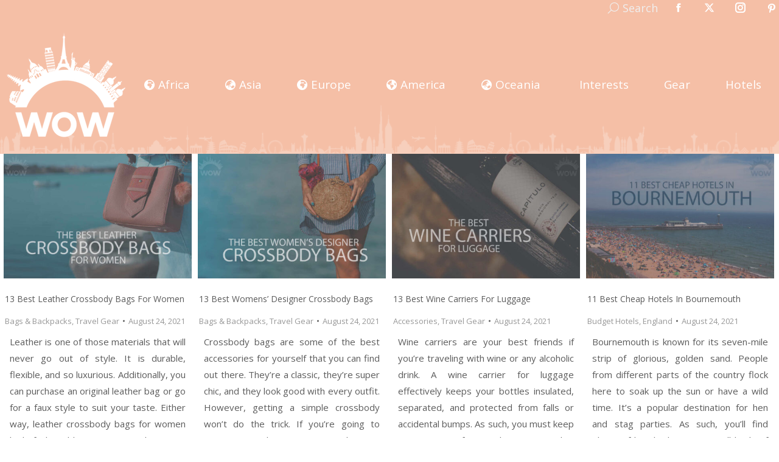

--- FILE ---
content_type: text/html; charset=UTF-8
request_url: https://wowtravel.me/page/139/?fbclid=IwAR0GDYKfzRasYOnHqWaqZTW0siFLSQ8Asr63hv2Wr7zxTsLaRLjRf6pgxpE%5C%5C%5C%5C%5C%5C%5C%5C%5C%5C%5C%5C%5C%5C%5C%5C%5C%5C%5C%5C%5C%5C%5C%5C%27
body_size: 26605
content:
<!DOCTYPE html>
<!--[if !(IE 6) | !(IE 7) | !(IE 8)  ]><!-->
<html lang="en-US" class="no-js">
<!--<![endif]-->
<head>
<meta charset="UTF-8"/>
<meta name="viewport" content="width=device-width, initial-scale=1, maximum-scale=1, user-scalable=0"/>
<meta name="theme-color" content="#f5bfa6"/>	<link rel="profile" href="https://gmpg.org/xfn/11"/>
<meta name='robots' content='index, follow, max-image-preview:large, max-snippet:-1, max-video-preview:-1'/>
<title>WOW Travel - Trusted Travel Review Aggregator 🇺🇸✈️🏝️</title>
<meta name="description" content="Since 2012, WOW Travel is a trusted travel review aggregator by real travelers and your go-to site to plan your next trip. We continue to travel to new amazing places to learn and to share with you all there is out there."/>
<link rel="canonical" href="https://wowtravel.me/"/>
<meta property="og:locale" content="en_US"/>
<meta property="og:type" content="website"/>
<meta property="og:title" content="WOW Travel - Trusted Travel Review Aggregator 🇺🇸✈️🏝️"/>
<meta property="og:description" content="Since 2012, WOW Travel is a trusted travel review aggregator by real travelers and your go-to site to plan your next trip. We continue to travel to new amazing places to learn and to share with you all there is out there."/>
<meta property="og:url" content="https://wowtravel.me/"/>
<meta property="og:site_name" content="WOW Travel"/>
<meta property="article:publisher" content="https://www.facebook.com/wowtravelme"/>
<meta property="article:modified_time" content="2025-05-06T10:07:44+00:00"/>
<meta property="og:image" content="https://wowtravel.me/wp-content/uploads/2021/09/WOW-Travel-Featured-Image.png"/>
<meta property="og:image:width" content="1024"/>
<meta property="og:image:height" content="608"/>
<meta property="og:image:type" content="image/png"/>
<meta name="twitter:card" content="summary_large_image"/>
<meta name="twitter:title" content="WOW Travel - Trusted Travel Review Aggregator 🇺🇸✈️🏝️"/>
<meta name="twitter:description" content="Since 2012, WOW Travel is a trusted travel review aggregator by real travelers and your go-to site to plan your next trip. We continue to travel to new amazing places to learn and to share with you all there is out there."/>
<meta name="twitter:image" content="https://wowtravel.me/wp-content/uploads/2021/09/WOW-Travel-Featured-Image.png"/>
<meta name="twitter:site" content="@wowtravelme"/>
<script type="application/ld+json" class="yoast-schema-graph">{"@context":"https://schema.org","@graph":[{"@type":"WebPage","@id":"https://wowtravel.me/","url":"https://wowtravel.me/","name":"WOW Travel - Trusted Travel Review Aggregator 🇺🇸✈️🏝️","isPartOf":{"@id":"https://wowtravel.me/es/#website"},"about":{"@id":"https://wowtravel.me/es/#organization"},"primaryImageOfPage":{"@id":"https://wowtravel.me/#primaryimage"},"image":{"@id":"https://wowtravel.me/#primaryimage"},"thumbnailUrl":"https://wowtravel.me/wp-content/uploads/2021/07/WOW-Travel-Featured-Image.png","datePublished":"2015-02-04T19:35:47+00:00","dateModified":"2025-05-06T10:07:44+00:00","description":"Since 2012, WOW Travel is a trusted travel review aggregator by real travelers and your go-to site to plan your next trip. We continue to travel to new amazing places to learn and to share with you all there is out there.","breadcrumb":{"@id":"https://wowtravel.me/#breadcrumb"},"inLanguage":"en-US","potentialAction":[{"@type":"ReadAction","target":["https://wowtravel.me/"]}]},{"@type":"ImageObject","inLanguage":"en-US","@id":"https://wowtravel.me/#primaryimage","url":"https://wowtravel.me/wp-content/uploads/2021/07/WOW-Travel-Featured-Image.png","contentUrl":"https://wowtravel.me/wp-content/uploads/2021/07/WOW-Travel-Featured-Image.png","width":1024,"height":608,"caption":"WOW Travel Featured Image"},{"@type":"BreadcrumbList","@id":"https://wowtravel.me/#breadcrumb","itemListElement":[{"@type":"ListItem","position":1,"name":"Home Page"}]},{"@type":"WebSite","@id":"https://wowtravel.me/es/#website","url":"https://wowtravel.me/es/","name":"WOW Travel","description":"Trusted Travel Review Aggregator by Real Travelers Since 2011","publisher":{"@id":"https://wowtravel.me/es/#organization"},"potentialAction":[{"@type":"SearchAction","target":{"@type":"EntryPoint","urlTemplate":"https://wowtravel.me/es/?s={search_term_string}"},"query-input":{"@type":"PropertyValueSpecification","valueRequired":true,"valueName":"search_term_string"}}],"inLanguage":"en-US"},{"@type":"Organization","@id":"https://wowtravel.me/es/#organization","name":"WOW Travel","url":"https://wowtravel.me/es/","logo":{"@type":"ImageObject","inLanguage":"en-US","@id":"https://wowtravel.me/es/#/schema/logo/image/","url":"https://wowtravel.me/wp-content/uploads/2021/07/WOW-Travel-Featured-Image.png","contentUrl":"https://wowtravel.me/wp-content/uploads/2021/07/WOW-Travel-Featured-Image.png","width":1024,"height":608,"caption":"WOW Travel"},"image":{"@id":"https://wowtravel.me/es/#/schema/logo/image/"},"sameAs":["https://www.facebook.com/wowtravelme","https://x.com/wowtravelme","https://www.instagram.com/wowtravelme","https://www.pinterest.com/wowtravelme"]}]}</script>
<meta name="msvalidate.01" content="A30A7D172DAFA53F2EA977790C942F11"/>
<meta name="google-site-verification" content="CbXD2NY_5XLvsxj80Y7xKhZff0JOsK3YLBZH7rkLu7M"/>
<meta name="p:domain_verify" content="a63796a6cc7582c775ca480af15f4e66"/>
<link rel='dns-prefetch' href='//fonts.googleapis.com'/>
<link rel="alternate" type="application/rss+xml" title="WOW Travel &raquo; Feed" href="https://wowtravel.me/feed/"/>
<link rel="alternate" type="application/rss+xml" title="WOW Travel &raquo; Comments Feed" href="https://wowtravel.me/comments/feed/"/>
<link rel="alternate" title="oEmbed (JSON)" type="application/json+oembed" href="https://wowtravel.me/wp-json/oembed/1.0/embed?url=https%3A%2F%2Fwowtravel.me%2F"/>
<link rel="alternate" title="oEmbed (XML)" type="text/xml+oembed" href="https://wowtravel.me/wp-json/oembed/1.0/embed?url=https%3A%2F%2Fwowtravel.me%2F&#038;format=xml"/>
<style id='wp-img-auto-sizes-contain-inline-css'>img:is([sizes=auto i],[sizes^="auto," i]){contain-intrinsic-size:3000px 1500px}</style>
<style id='wp-emoji-styles-inline-css'>img.wp-smiley, img.emoji{display:inline !important;border:none !important;box-shadow:none !important;height:1em !important;width:1em !important;margin:0 0.07em !important;vertical-align:-0.1em !important;background:none !important;padding:0 !important;}</style>
<style id='wp-block-library-inline-css'>:root{--wp-block-synced-color:#7a00df;--wp-block-synced-color--rgb:122,0,223;--wp-bound-block-color:var(--wp-block-synced-color);--wp-editor-canvas-background:#ddd;--wp-admin-theme-color:#007cba;--wp-admin-theme-color--rgb:0,124,186;--wp-admin-theme-color-darker-10:#006ba1;--wp-admin-theme-color-darker-10--rgb:0,107,160.5;--wp-admin-theme-color-darker-20:#005a87;--wp-admin-theme-color-darker-20--rgb:0,90,135;--wp-admin-border-width-focus:2px}@media (min-resolution:192dpi){:root{--wp-admin-border-width-focus:1.5px}}.wp-element-button{cursor:pointer}:root .has-very-light-gray-background-color{background-color:#eee}:root .has-very-dark-gray-background-color{background-color:#313131}:root .has-very-light-gray-color{color:#eee}:root .has-very-dark-gray-color{color:#313131}:root .has-vivid-green-cyan-to-vivid-cyan-blue-gradient-background{background:linear-gradient(135deg,#00d084,#0693e3)}:root .has-purple-crush-gradient-background{background:linear-gradient(135deg,#34e2e4,#4721fb 50%,#ab1dfe)}:root .has-hazy-dawn-gradient-background{background:linear-gradient(135deg,#faaca8,#dad0ec)}:root .has-subdued-olive-gradient-background{background:linear-gradient(135deg,#fafae1,#67a671)}:root .has-atomic-cream-gradient-background{background:linear-gradient(135deg,#fdd79a,#004a59)}:root .has-nightshade-gradient-background{background:linear-gradient(135deg,#330968,#31cdcf)}:root .has-midnight-gradient-background{background:linear-gradient(135deg,#020381,#2874fc)}:root{--wp--preset--font-size--normal:16px;--wp--preset--font-size--huge:42px}.has-regular-font-size{font-size:1em}.has-larger-font-size{font-size:2.625em}.has-normal-font-size{font-size:var(--wp--preset--font-size--normal)}.has-huge-font-size{font-size:var(--wp--preset--font-size--huge)}.has-text-align-center{text-align:center}.has-text-align-left{text-align:left}.has-text-align-right{text-align:right}.has-fit-text{white-space:nowrap!important}#end-resizable-editor-section{display:none}.aligncenter{clear:both}.items-justified-left{justify-content:flex-start}.items-justified-center{justify-content:center}.items-justified-right{justify-content:flex-end}.items-justified-space-between{justify-content:space-between}.screen-reader-text{border:0;clip-path:inset(50%);height:1px;margin:-1px;overflow:hidden;padding:0;position:absolute;width:1px;word-wrap:normal!important}.screen-reader-text:focus{background-color:#ddd;clip-path:none;color:#444;display:block;font-size:1em;height:auto;left:5px;line-height:normal;padding:15px 23px 14px;text-decoration:none;top:5px;width:auto;z-index:100000}html :where(.has-border-color){border-style:solid}html :where([style*=border-top-color]){border-top-style:solid}html :where([style*=border-right-color]){border-right-style:solid}html :where([style*=border-bottom-color]){border-bottom-style:solid}html :where([style*=border-left-color]){border-left-style:solid}html :where([style*=border-width]){border-style:solid}html :where([style*=border-top-width]){border-top-style:solid}html :where([style*=border-right-width]){border-right-style:solid}html :where([style*=border-bottom-width]){border-bottom-style:solid}html :where([style*=border-left-width]){border-left-style:solid}html :where(img[class*=wp-image-]){height:auto;max-width:100%}:where(figure){margin:0 0 1em}html :where(.is-position-sticky){--wp-admin--admin-bar--position-offset:var(--wp-admin--admin-bar--height,0px)}@media screen and (max-width:600px){html :where(.is-position-sticky){--wp-admin--admin-bar--position-offset:0px}}</style><style id='wp-block-heading-inline-css'>h1:where(.wp-block-heading).has-background,h2:where(.wp-block-heading).has-background,h3:where(.wp-block-heading).has-background,h4:where(.wp-block-heading).has-background,h5:where(.wp-block-heading).has-background,h6:where(.wp-block-heading).has-background{padding:1.25em 2.375em}h1.has-text-align-left[style*=writing-mode]:where([style*=vertical-lr]),h1.has-text-align-right[style*=writing-mode]:where([style*=vertical-rl]),h2.has-text-align-left[style*=writing-mode]:where([style*=vertical-lr]),h2.has-text-align-right[style*=writing-mode]:where([style*=vertical-rl]),h3.has-text-align-left[style*=writing-mode]:where([style*=vertical-lr]),h3.has-text-align-right[style*=writing-mode]:where([style*=vertical-rl]),h4.has-text-align-left[style*=writing-mode]:where([style*=vertical-lr]),h4.has-text-align-right[style*=writing-mode]:where([style*=vertical-rl]),h5.has-text-align-left[style*=writing-mode]:where([style*=vertical-lr]),h5.has-text-align-right[style*=writing-mode]:where([style*=vertical-rl]),h6.has-text-align-left[style*=writing-mode]:where([style*=vertical-lr]),h6.has-text-align-right[style*=writing-mode]:where([style*=vertical-rl]){rotate:180deg}</style>
<style id='wp-block-list-inline-css'>ol,ul{box-sizing:border-box}:root :where(.wp-block-list.has-background){padding:1.25em 2.375em}</style>
<style id='wp-block-paragraph-inline-css'>.is-small-text{font-size:.875em}.is-regular-text{font-size:1em}.is-large-text{font-size:2.25em}.is-larger-text{font-size:3em}.has-drop-cap:not(:focus):first-letter{float:left;font-size:8.4em;font-style:normal;font-weight:100;line-height:.68;margin:.05em .1em 0 0;text-transform:uppercase}body.rtl .has-drop-cap:not(:focus):first-letter{float:none;margin-left:.1em}p.has-drop-cap.has-background{overflow:hidden}:root :where(p.has-background){padding:1.25em 2.375em}:where(p.has-text-color:not(.has-link-color)) a{color:inherit}p.has-text-align-left[style*="writing-mode:vertical-lr"],p.has-text-align-right[style*="writing-mode:vertical-rl"]{rotate:180deg}</style>
<style id='global-styles-inline-css'>:root{--wp--preset--aspect-ratio--square:1;--wp--preset--aspect-ratio--4-3:4/3;--wp--preset--aspect-ratio--3-4:3/4;--wp--preset--aspect-ratio--3-2:3/2;--wp--preset--aspect-ratio--2-3:2/3;--wp--preset--aspect-ratio--16-9:16/9;--wp--preset--aspect-ratio--9-16:9/16;--wp--preset--color--black:#000000;--wp--preset--color--cyan-bluish-gray:#abb8c3;--wp--preset--color--white:#FFF;--wp--preset--color--pale-pink:#f78da7;--wp--preset--color--vivid-red:#cf2e2e;--wp--preset--color--luminous-vivid-orange:#ff6900;--wp--preset--color--luminous-vivid-amber:#fcb900;--wp--preset--color--light-green-cyan:#7bdcb5;--wp--preset--color--vivid-green-cyan:#00d084;--wp--preset--color--pale-cyan-blue:#8ed1fc;--wp--preset--color--vivid-cyan-blue:#0693e3;--wp--preset--color--vivid-purple:#9b51e0;--wp--preset--color--accent:#f5bfa6;--wp--preset--color--dark-gray:#111;--wp--preset--color--light-gray:#767676;--wp--preset--gradient--vivid-cyan-blue-to-vivid-purple:linear-gradient(135deg,rgb(6,147,227) 0%,rgb(155,81,224) 100%);--wp--preset--gradient--light-green-cyan-to-vivid-green-cyan:linear-gradient(135deg,rgb(122,220,180) 0%,rgb(0,208,130) 100%);--wp--preset--gradient--luminous-vivid-amber-to-luminous-vivid-orange:linear-gradient(135deg,rgb(252,185,0) 0%,rgb(255,105,0) 100%);--wp--preset--gradient--luminous-vivid-orange-to-vivid-red:linear-gradient(135deg,rgb(255,105,0) 0%,rgb(207,46,46) 100%);--wp--preset--gradient--very-light-gray-to-cyan-bluish-gray:linear-gradient(135deg,rgb(238,238,238) 0%,rgb(169,184,195) 100%);--wp--preset--gradient--cool-to-warm-spectrum:linear-gradient(135deg,rgb(74,234,220) 0%,rgb(151,120,209) 20%,rgb(207,42,186) 40%,rgb(238,44,130) 60%,rgb(251,105,98) 80%,rgb(254,248,76) 100%);--wp--preset--gradient--blush-light-purple:linear-gradient(135deg,rgb(255,206,236) 0%,rgb(152,150,240) 100%);--wp--preset--gradient--blush-bordeaux:linear-gradient(135deg,rgb(254,205,165) 0%,rgb(254,45,45) 50%,rgb(107,0,62) 100%);--wp--preset--gradient--luminous-dusk:linear-gradient(135deg,rgb(255,203,112) 0%,rgb(199,81,192) 50%,rgb(65,88,208) 100%);--wp--preset--gradient--pale-ocean:linear-gradient(135deg,rgb(255,245,203) 0%,rgb(182,227,212) 50%,rgb(51,167,181) 100%);--wp--preset--gradient--electric-grass:linear-gradient(135deg,rgb(202,248,128) 0%,rgb(113,206,126) 100%);--wp--preset--gradient--midnight:linear-gradient(135deg,rgb(2,3,129) 0%,rgb(40,116,252) 100%);--wp--preset--font-size--small:13px;--wp--preset--font-size--medium:20px;--wp--preset--font-size--large:36px;--wp--preset--font-size--x-large:42px;--wp--preset--spacing--20:0.44rem;--wp--preset--spacing--30:0.67rem;--wp--preset--spacing--40:1rem;--wp--preset--spacing--50:1.5rem;--wp--preset--spacing--60:2.25rem;--wp--preset--spacing--70:3.38rem;--wp--preset--spacing--80:5.06rem;--wp--preset--shadow--natural:6px 6px 9px rgba(0, 0, 0, 0.2);--wp--preset--shadow--deep:12px 12px 50px rgba(0, 0, 0, 0.4);--wp--preset--shadow--sharp:6px 6px 0px rgba(0, 0, 0, 0.2);--wp--preset--shadow--outlined:6px 6px 0px -3px rgb(255, 255, 255), 6px 6px rgb(0, 0, 0);--wp--preset--shadow--crisp:6px 6px 0px rgb(0, 0, 0);}:where(.is-layout-flex){gap:0.5em;}:where(.is-layout-grid){gap:0.5em;}body .is-layout-flex{display:flex;}.is-layout-flex{flex-wrap:wrap;align-items:center;}.is-layout-flex > :is(*, div){margin:0;}body .is-layout-grid{display:grid;}.is-layout-grid > :is(*, div){margin:0;}:where(.wp-block-columns.is-layout-flex){gap:2em;}:where(.wp-block-columns.is-layout-grid){gap:2em;}:where(.wp-block-post-template.is-layout-flex){gap:1.25em;}:where(.wp-block-post-template.is-layout-grid){gap:1.25em;}.has-black-color{color:var(--wp--preset--color--black) !important;}.has-cyan-bluish-gray-color{color:var(--wp--preset--color--cyan-bluish-gray) !important;}.has-white-color{color:var(--wp--preset--color--white) !important;}.has-pale-pink-color{color:var(--wp--preset--color--pale-pink) !important;}.has-vivid-red-color{color:var(--wp--preset--color--vivid-red) !important;}.has-luminous-vivid-orange-color{color:var(--wp--preset--color--luminous-vivid-orange) !important;}.has-luminous-vivid-amber-color{color:var(--wp--preset--color--luminous-vivid-amber) !important;}.has-light-green-cyan-color{color:var(--wp--preset--color--light-green-cyan) !important;}.has-vivid-green-cyan-color{color:var(--wp--preset--color--vivid-green-cyan) !important;}.has-pale-cyan-blue-color{color:var(--wp--preset--color--pale-cyan-blue) !important;}.has-vivid-cyan-blue-color{color:var(--wp--preset--color--vivid-cyan-blue) !important;}.has-vivid-purple-color{color:var(--wp--preset--color--vivid-purple) !important;}.has-black-background-color{background-color:var(--wp--preset--color--black) !important;}.has-cyan-bluish-gray-background-color{background-color:var(--wp--preset--color--cyan-bluish-gray) !important;}.has-white-background-color{background-color:var(--wp--preset--color--white) !important;}.has-pale-pink-background-color{background-color:var(--wp--preset--color--pale-pink) !important;}.has-vivid-red-background-color{background-color:var(--wp--preset--color--vivid-red) !important;}.has-luminous-vivid-orange-background-color{background-color:var(--wp--preset--color--luminous-vivid-orange) !important;}.has-luminous-vivid-amber-background-color{background-color:var(--wp--preset--color--luminous-vivid-amber) !important;}.has-light-green-cyan-background-color{background-color:var(--wp--preset--color--light-green-cyan) !important;}.has-vivid-green-cyan-background-color{background-color:var(--wp--preset--color--vivid-green-cyan) !important;}.has-pale-cyan-blue-background-color{background-color:var(--wp--preset--color--pale-cyan-blue) !important;}.has-vivid-cyan-blue-background-color{background-color:var(--wp--preset--color--vivid-cyan-blue) !important;}.has-vivid-purple-background-color{background-color:var(--wp--preset--color--vivid-purple) !important;}.has-black-border-color{border-color:var(--wp--preset--color--black) !important;}.has-cyan-bluish-gray-border-color{border-color:var(--wp--preset--color--cyan-bluish-gray) !important;}.has-white-border-color{border-color:var(--wp--preset--color--white) !important;}.has-pale-pink-border-color{border-color:var(--wp--preset--color--pale-pink) !important;}.has-vivid-red-border-color{border-color:var(--wp--preset--color--vivid-red) !important;}.has-luminous-vivid-orange-border-color{border-color:var(--wp--preset--color--luminous-vivid-orange) !important;}.has-luminous-vivid-amber-border-color{border-color:var(--wp--preset--color--luminous-vivid-amber) !important;}.has-light-green-cyan-border-color{border-color:var(--wp--preset--color--light-green-cyan) !important;}.has-vivid-green-cyan-border-color{border-color:var(--wp--preset--color--vivid-green-cyan) !important;}.has-pale-cyan-blue-border-color{border-color:var(--wp--preset--color--pale-cyan-blue) !important;}.has-vivid-cyan-blue-border-color{border-color:var(--wp--preset--color--vivid-cyan-blue) !important;}.has-vivid-purple-border-color{border-color:var(--wp--preset--color--vivid-purple) !important;}.has-vivid-cyan-blue-to-vivid-purple-gradient-background{background:var(--wp--preset--gradient--vivid-cyan-blue-to-vivid-purple) !important;}.has-light-green-cyan-to-vivid-green-cyan-gradient-background{background:var(--wp--preset--gradient--light-green-cyan-to-vivid-green-cyan) !important;}.has-luminous-vivid-amber-to-luminous-vivid-orange-gradient-background{background:var(--wp--preset--gradient--luminous-vivid-amber-to-luminous-vivid-orange) !important;}.has-luminous-vivid-orange-to-vivid-red-gradient-background{background:var(--wp--preset--gradient--luminous-vivid-orange-to-vivid-red) !important;}.has-very-light-gray-to-cyan-bluish-gray-gradient-background{background:var(--wp--preset--gradient--very-light-gray-to-cyan-bluish-gray) !important;}.has-cool-to-warm-spectrum-gradient-background{background:var(--wp--preset--gradient--cool-to-warm-spectrum) !important;}.has-blush-light-purple-gradient-background{background:var(--wp--preset--gradient--blush-light-purple) !important;}.has-blush-bordeaux-gradient-background{background:var(--wp--preset--gradient--blush-bordeaux) !important;}.has-luminous-dusk-gradient-background{background:var(--wp--preset--gradient--luminous-dusk) !important;}.has-pale-ocean-gradient-background{background:var(--wp--preset--gradient--pale-ocean) !important;}.has-electric-grass-gradient-background{background:var(--wp--preset--gradient--electric-grass) !important;}.has-midnight-gradient-background{background:var(--wp--preset--gradient--midnight) !important;}.has-small-font-size{font-size:var(--wp--preset--font-size--small) !important;}.has-medium-font-size{font-size:var(--wp--preset--font-size--medium) !important;}.has-large-font-size{font-size:var(--wp--preset--font-size--large) !important;}.has-x-large-font-size{font-size:var(--wp--preset--font-size--x-large) !important;}</style>
<style id='classic-theme-styles-inline-css'>.wp-block-button__link{color:#fff;background-color:#32373c;border-radius:9999px;box-shadow:none;text-decoration:none;padding:calc(.667em + 2px) calc(1.333em + 2px);font-size:1.125em}.wp-block-file__button{background:#32373c;color:#fff;text-decoration:none}</style>
<link rel="stylesheet" type="text/css" href="//wowtravel.me/wp-content/cache/wpfc-minified/23z77ngz/g56n1.css" media="all"/>
<link rel="https://api.w.org/" href="https://wowtravel.me/wp-json/"/><link rel="alternate" title="JSON" type="application/json" href="https://wowtravel.me/wp-json/wp/v2/pages/2934"/><link rel="EditURI" type="application/rsd+xml" title="RSD" href="https://wowtravel.me/xmlrpc.php?rsd"/>
<meta name="generator" content="WordPress 6.9"/>
<link rel='shortlink' href='https://wowtravel.me/'/>
<link rel="icon" href="https://wowtravel.me/wp-content/uploads/2021/04/wow-travel-16X16.png" type="image/png" sizes="16x16"/><link rel="icon" href="https://wowtravel.me/wp-content/uploads/2021/04/wow-travel-32X32.png" type="image/png" sizes="32x32"/><link rel="apple-touch-icon" href="https://wowtravel.me/wp-content/uploads/2021/04/wow-travel-60X60.png"><link rel="apple-touch-icon" sizes="76x76" href="https://wowtravel.me/wp-content/uploads/2021/04/wow-travel-76x76-1.png"><link rel="apple-touch-icon" sizes="120x120" href="https://wowtravel.me/wp-content/uploads/2021/04/wow-travel-120x120-1.png"><link rel="apple-touch-icon" sizes="152x152" href="https://wowtravel.me/wp-content/uploads/2021/04/wow-travel-152x152-1.png">		<style id="wp-custom-css">.top-header .main-nav .dt-mega-menu-wrap{top:80%;}
#comments{margin-bottom:0px !important;}
h3#reply-title{margin-bottom:0px;}
.firstcharacter{float:left;color:#f5bfa6;font-size:65px;line-height:60px;padding-top:8px;padding-right:8px;padding-left:0px;font-family:Open Sans;}
.single .post:not(.type-event) .post-thumbnail{margin-bottom:5px;}
#main{padding-top:0;padding-bottom:0;}
div{text-align:justify;text-justify:inter-word;}
.main-nav>li.yellow>a, .main-nav>li:not(.wpml-ls-item).yellow>a .menu-text{color:yellow;}
.main-nav>li.pink>a, .main-nav>li:not(.wpml-ls-item).pink>a .menu-text{color:#fbdbe9;}
.main-nav .sub-nav>li.dt-mega-parent:not(.act):not(.wpml-ls-item)>a:not(.not-clickable-item):hover .menu-text{color:#333333 !important;}
.page-template .wf-cell.shown{padding:5px !important;padding-top:0px !important;}
.page-template .wf-cell.shown h3.entry-title{padding:2px !important;}
.page-template .wf-cell.shown .entry-meta{padding:2px;}
.page-template .wf-cell.shown p:nth-child(3){padding:10px!important;font-size:14px!important;line-height:1.8;}
.entry-content p a:hover, .entry-content li a:hover, .page-info p a:hover, .page-info li a:hover{box-shadow:rgb(245, 216, 192) 0px -24px inset;color:rgb(109, 109, 109);}
.entry-content p a, .entry-content li a, .page-info p a, .page-info li a{color:inherit;background-color:transparent;box-shadow:rgb(245, 216, 192) 0px -3px 0px inset;word-break:break-word;overflow-wrap:break-word;text-decoration:none;transition:box-shadow 0.15s cubic-bezier(0.33, 0.66, 0.66, 1) 0s, color 0.15s ease 0s;padding:0px 2px;}
h2{background-image:linear-gradient(102deg, transparent 1em, rgb(255, 255, 255) 1em), linear-gradient(282deg, transparent 1em, rgb(255, 255, 255) 1em);background-size:60% 100%;-webkit-box-decoration-break:clone;display:inline;background-color:rgba(0, 0, 0, 0) !important;color:rgb(245, 191, 166) !important;background-position:0px 0px, 100% 0px;background-repeat:no-repeat;padding:0.1rem 0.0em !important;background-position-y:0.6em;}
.entry-content h3{background-image:linear-gradient(102deg, transparent 1em, rgb(255, 255, 255) 1em), linear-gradient(282deg, transparent 1em, rgb(255, 255, 255) 1em);background-size:60% 100%;-webkit-box-decoration-break:clone;display:inline;background-color:rgba(0, 0, 0, 0) !important;color:rgb(245, 191, 166) !important;background-position:0px 0px, 100% 0px;background-repeat:no-repeat;padding:0.1rem 0.85em !important;background-position-y:0.6em;}
h3.entry-title{font-size:14px;}
.page-template .wf-cell.shown p:nth-child(3){font-size:15px !important;}
.entry-meta a *{color:#989898;font-size:13px !important;}
.entry-meta span, .entry-meta span *{color:#989898;font-size:13px !important;}
.wp-block-image .aligncenter, .wp-block-image.is-resized{margin:auto;}
@media(max-width:700px){
.mobile-branding img{max-height:60px;width:auto;}
}</style>
<script async src="https://www.googletagmanager.com/gtag/js?id=G-9QN76GQCRJ"></script>
<script>window.dataLayer=window.dataLayer||[];
function gtag(){dataLayer.push(arguments);}
gtag('js', new Date());
gtag('config', 'G-9QN76GQCRJ');</script>
<script>(function(i,s,o,g,r,a,m){i['GoogleAnalyticsObject']=r;i[r]=i[r]||function(){ (i[r].q=i[r].q||[]).push(arguments)},i[r].l=1*new Date();a=s.createElement(o), m=s.getElementsByTagName(o)[0];a.async=1;a.src=g;m.parentNode.insertBefore(a,m) })(window,document,'script','//www.google-analytics.com/analytics.js','ga'); ga('create', 'UA-52259455-1', 'auto'); ga('require', 'linkid'); ga('send', 'pageview');</script>
<script data-wpfc-render="false">var Wpfcll={s:[],osl:0,scroll:false,i:function(){Wpfcll.ss();window.addEventListener('load',function(){let observer=new MutationObserver(mutationRecords=>{Wpfcll.osl=Wpfcll.s.length;Wpfcll.ss();if(Wpfcll.s.length > Wpfcll.osl){Wpfcll.ls(false);}});observer.observe(document.getElementsByTagName("html")[0],{childList:true,attributes:true,subtree:true,attributeFilter:["src"],attributeOldValue:false,characterDataOldValue:false});Wpfcll.ls(true);});window.addEventListener('scroll',function(){Wpfcll.scroll=true;Wpfcll.ls(false);});window.addEventListener('resize',function(){Wpfcll.scroll=true;Wpfcll.ls(false);});window.addEventListener('click',function(){Wpfcll.scroll=true;Wpfcll.ls(false);});},c:function(e,pageload){var w=document.documentElement.clientHeight || body.clientHeight;var n=0;if(pageload){n=0;}else{n=(w > 800) ? 800:200;n=Wpfcll.scroll ? 800:n;}var er=e.getBoundingClientRect();var t=0;var p=e.parentNode ? e.parentNode:false;if(typeof p.getBoundingClientRect=="undefined"){var pr=false;}else{var pr=p.getBoundingClientRect();}if(er.x==0 && er.y==0){for(var i=0;i < 10;i++){if(p){if(pr.x==0 && pr.y==0){if(p.parentNode){p=p.parentNode;}if(typeof p.getBoundingClientRect=="undefined"){pr=false;}else{pr=p.getBoundingClientRect();}}else{t=pr.top;break;}}};}else{t=er.top;}if(w - t+n > 0){return true;}return false;},r:function(e,pageload){var s=this;var oc,ot;try{oc=e.getAttribute("data-wpfc-original-src");ot=e.getAttribute("data-wpfc-original-srcset");originalsizes=e.getAttribute("data-wpfc-original-sizes");if(s.c(e,pageload)){if(oc || ot){if(e.tagName=="DIV" || e.tagName=="A" || e.tagName=="SPAN"){e.style.backgroundImage="url("+oc+")";e.removeAttribute("data-wpfc-original-src");e.removeAttribute("data-wpfc-original-srcset");e.removeAttribute("onload");}else{if(oc){e.setAttribute('src',oc);}if(ot){e.setAttribute('srcset',ot);}if(originalsizes){e.setAttribute('sizes',originalsizes);}if(e.getAttribute("alt") && e.getAttribute("alt")=="blank"){e.removeAttribute("alt");}e.removeAttribute("data-wpfc-original-src");e.removeAttribute("data-wpfc-original-srcset");e.removeAttribute("data-wpfc-original-sizes");e.removeAttribute("onload");if(e.tagName=="IFRAME"){var y="https://www.youtube.com/embed/";if(navigator.userAgent.match(/\sEdge?\/\d/i)){e.setAttribute('src',e.getAttribute("src").replace(/.+\/templates\/youtube\.html\#/,y));}e.onload=function(){if(typeof window.jQuery !="undefined"){if(jQuery.fn.fitVids){jQuery(e).parent().fitVids({customSelector:"iframe[src]"});}}var s=e.getAttribute("src").match(/templates\/youtube\.html\#(.+)/);if(s){try{var i=e.contentDocument || e.contentWindow;if(i.location.href=="about:blank"){e.setAttribute('src',y+s[1]);}}catch(err){e.setAttribute('src',y+s[1]);}}}}}}else{if(e.tagName=="NOSCRIPT"){if(typeof window.jQuery !="undefined"){if(jQuery(e).attr("data-type")=="wpfc"){e.removeAttribute("data-type");jQuery(e).after(jQuery(e).text());}}}}}}catch(error){console.log(error);console.log("==>",e);}},ss:function(){var i=Array.prototype.slice.call(document.getElementsByTagName("img"));var f=Array.prototype.slice.call(document.getElementsByTagName("iframe"));var d=Array.prototype.slice.call(document.getElementsByTagName("div"));var a=Array.prototype.slice.call(document.getElementsByTagName("a"));var s=Array.prototype.slice.call(document.getElementsByTagName("span"));var n=Array.prototype.slice.call(document.getElementsByTagName("noscript"));this.s=i.concat(f).concat(d).concat(a).concat(s).concat(n);},ls:function(pageload){var s=this;[].forEach.call(s.s,function(e,index){s.r(e,pageload);});}};document.addEventListener('DOMContentLoaded',function(){wpfci();});function wpfci(){Wpfcll.i();}</script>
</head>
<body id="the7-body" class="home paged wp-singular page-template page-template-template-blog-masonry page-template-template-blog-masonry-php page page-id-2934 page-parent wp-embed-responsive paged-139 page-paged-139 wp-theme-dt-the7 blog layout-grid description-under-image title-off dt-responsive-on right-mobile-menu-close-icon ouside-menu-close-icon mobile-hamburger-close-bg-enable mobile-hamburger-close-bg-hover-enable fade-medium-mobile-menu-close-icon fade-small-menu-close-icon srcset-enabled btn-flat custom-btn-color custom-btn-hover-color footer-overlap top-header first-switch-logo-center first-switch-menu-left second-switch-logo-center second-switch-menu-left popup-message-style the7-ver-14.0.2.1">
<div id="page">
<a class="skip-link screen-reader-text" href="#content">Skip to content</a>
<div class="masthead inline-header justify widgets full-width surround shadow-mobile-header-decoration medium-mobile-menu-icon mobile-menu-icon-bg-on mobile-menu-icon-hover-bg-on dt-parent-menu-clickable show-sub-menu-on-hover">
<div class="top-bar top-bar-line-hide">
<div class="top-bar-bg"></div><div class="mini-widgets left-widgets"></div><div class="right-widgets mini-widgets"><div class="mini-search show-on-desktop in-top-bar-right in-menu-second-switch popup-search custom-icon"><form class="searchform mini-widget-searchform" role="search" method="get" action="https://wowtravel.me/">
<div class="screen-reader-text">Search:</div><a href="" class="submit"><i class="mw-icon the7-mw-icon-search"></i><span>Search</span></a>
<div class="popup-search-wrap"> <input type="text" aria-label="Search" class="field searchform-s" name="s" value="" placeholder="Type and hit enter …" title="Search form"/> <a href="" class="search-icon" aria-label="Search"><i class="the7-mw-icon-search" aria-hidden="true"></i></a></div><input type="submit" class="assistive-text searchsubmit" value="Go!"/>
</form></div><div class="soc-ico show-on-desktop in-top-bar-right in-menu-second-switch accent-bg disabled-border border-off hover-disabled-bg hover-custom-border hover-border-on"><a title="Facebook page opens in new window" href="https://www.facebook.com/wowtravelme" target="_blank" class="facebook"><span class="soc-font-icon"></span><span class="screen-reader-text">Facebook page opens in new window</span></a><a title="X page opens in new window" href="https://www.twitter.com/wowtravelme" target="_blank" class="twitter"><span class="soc-font-icon"></span><span class="screen-reader-text">X page opens in new window</span></a><a title="Instagram page opens in new window" href="https://instagram.com/wowtravelme" target="_blank" class="instagram"><span class="soc-font-icon"></span><span class="screen-reader-text">Instagram page opens in new window</span></a><a title="Pinterest page opens in new window" href="https://www.pinterest.com/wowtravelme/" target="_blank" class="pinterest"><span class="soc-font-icon"></span><span class="screen-reader-text">Pinterest page opens in new window</span></a></div></div></div><header class="header-bar" role="banner">
<div class="branding">
<div id="site-title" class="assistive-text">WOW Travel</div><div id="site-description" class="assistive-text">Trusted Travel Review Aggregator by Real Travelers Since 2011</div><a href="https://wowtravel.me/"><img onload="Wpfcll.r(this,true);" src="https://wowtravel.me/wp-content/plugins/wp-fastest-cache-premium/pro/images/blank.gif" class="preload-me" data-wpfc-original-src="https://wowtravel.me/wp-content/uploads/2021/04/WOW-Travel-Logo21.png" data-wpfc-original-srcset="https://wowtravel.me/wp-content/uploads/2021/04/WOW-Travel-Logo21.png 200w, https://wowtravel.me/wp-content/uploads/2021/04/WOW-Travel-Logo21.png 200w" width="200" height="174" data-wpfc-original-sizes="200px" alt="WOW Travel"/></a></div><ul id="primary-menu" class="main-nav outside-item-remove-margin"><li class="menu-item menu-item-type-post_type menu-item-object-page menu-item-has-children menu-item-15764 first has-children depth-0"><a href='https://wowtravel.me/africa/' data-level='1' aria-haspopup='true' aria-expanded='false'><i class="fas fa-globe-africa"></i><span class="menu-item-text"><span class="menu-text">Africa</span></span></a><ul class="sub-nav hover-style-bg" role="group"><li class="menu-item menu-item-type-taxonomy menu-item-object-category menu-item-32658 first depth-1"><a href='https://wowtravel.me/category/africa/cameroon/' data-level='2'><span class="menu-item-text"><span class="menu-text">Cameroon</span></span></a></li> <li class="menu-item menu-item-type-taxonomy menu-item-object-category menu-item-32659 depth-1"><a href='https://wowtravel.me/category/africa/cape-verde/' data-level='2'><span class="menu-item-text"><span class="menu-text">Cape Verde</span></span></a></li> <li class="menu-item menu-item-type-taxonomy menu-item-object-category menu-item-32660 depth-1"><a href='https://wowtravel.me/category/africa/egypt/' data-level='2'><span class="menu-item-text"><span class="menu-text">Egypt</span></span></a></li> <li class="menu-item menu-item-type-taxonomy menu-item-object-category menu-item-32661 depth-1"><a href='https://wowtravel.me/category/africa/ethiopia/' data-level='2'><span class="menu-item-text"><span class="menu-text">Ethiopia</span></span></a></li> <li class="menu-item menu-item-type-taxonomy menu-item-object-category menu-item-87860 depth-1"><a href='https://wowtravel.me/category/africa/ghana/' data-level='2'><span class="menu-item-text"><span class="menu-text">Ghana</span></span></a></li> <li class="menu-item menu-item-type-taxonomy menu-item-object-category menu-item-32662 depth-1"><a href='https://wowtravel.me/category/africa/kenya/' data-level='2'><span class="menu-item-text"><span class="menu-text">Kenya</span></span></a></li> <li class="menu-item menu-item-type-taxonomy menu-item-object-category menu-item-32663 depth-1"><a href='https://wowtravel.me/category/africa/madagascar/' data-level='2'><span class="menu-item-text"><span class="menu-text">Madagascar</span></span></a></li> <li class="menu-item menu-item-type-taxonomy menu-item-object-category menu-item-32664 depth-1"><a href='https://wowtravel.me/category/africa/mali/' data-level='2'><span class="menu-item-text"><span class="menu-text">Mali</span></span></a></li> <li class="menu-item menu-item-type-taxonomy menu-item-object-category menu-item-32665 depth-1"><a href='https://wowtravel.me/category/africa/mauritius/' data-level='2'><span class="menu-item-text"><span class="menu-text">Mauritius</span></span></a></li> <li class="menu-item menu-item-type-taxonomy menu-item-object-category menu-item-32666 depth-1"><a href='https://wowtravel.me/category/africa/morocco/' data-level='2'><span class="menu-item-text"><span class="menu-text">Morocco</span></span></a></li> <li class="menu-item menu-item-type-taxonomy menu-item-object-category menu-item-32674 depth-1"><a href='https://wowtravel.me/category/africa/mozambique/' data-level='2'><span class="menu-item-text"><span class="menu-text">Mozambique</span></span></a></li> <li class="menu-item menu-item-type-taxonomy menu-item-object-category menu-item-32667 depth-1"><a href='https://wowtravel.me/category/africa/namibia/' data-level='2'><span class="menu-item-text"><span class="menu-text">Namibia</span></span></a></li> <li class="menu-item menu-item-type-taxonomy menu-item-object-category menu-item-32668 depth-1"><a href='https://wowtravel.me/category/africa/nigeria/' data-level='2'><span class="menu-item-text"><span class="menu-text">Nigeria</span></span></a></li> <li class="menu-item menu-item-type-taxonomy menu-item-object-category menu-item-32669 depth-1"><a href='https://wowtravel.me/category/africa/seychelles/' data-level='2'><span class="menu-item-text"><span class="menu-text">Seychelles</span></span></a></li> <li class="menu-item menu-item-type-taxonomy menu-item-object-category menu-item-32670 depth-1"><a href='https://wowtravel.me/category/africa/south-africa/' data-level='2'><span class="menu-item-text"><span class="menu-text">South Africa</span></span></a></li> <li class="menu-item menu-item-type-taxonomy menu-item-object-category menu-item-32671 depth-1"><a href='https://wowtravel.me/category/africa/tanzania/' data-level='2'><span class="menu-item-text"><span class="menu-text">Tanzania</span></span></a></li> <li class="menu-item menu-item-type-taxonomy menu-item-object-category menu-item-32672 depth-1"><a href='https://wowtravel.me/category/africa/tunisia/' data-level='2'><span class="menu-item-text"><span class="menu-text">Tunisia</span></span></a></li> <li class="menu-item menu-item-type-taxonomy menu-item-object-category menu-item-32673 depth-1"><a href='https://wowtravel.me/category/africa/kampala/' data-level='2'><span class="menu-item-text"><span class="menu-text">Uganda</span></span></a></li> </ul></li> <li class="menu-item menu-item-type-post_type menu-item-object-page menu-item-has-children menu-item-10182 has-children depth-0 dt-mega-menu mega-auto-width mega-column-5"><a href='https://wowtravel.me/asia/' data-level='1' aria-haspopup='true' aria-expanded='false'><i class="fas fa-globe-asia"></i><span class="menu-item-text"><span class="menu-text">Asia</span></span></a><div class="dt-mega-menu-wrap"><ul class="sub-nav hover-style-bg" role="group"><li class="menu-item menu-item-type-post_type menu-item-object-page menu-item-has-children menu-item-15756 first has-children depth-1 no-link dt-mega-parent wf-1-5"><a href='https://wowtravel.me/asia/centralnorthern-asia/' data-level='2' aria-haspopup='true' aria-expanded='false'><span class="menu-item-text"><span class="menu-text">Central &#038; Northern Asia</span></span></a><ul class="sub-nav hover-style-bg" role="group"><li class="menu-item menu-item-type-taxonomy menu-item-object-category menu-item-10190 first depth-2"><a href='https://wowtravel.me/category/asia/centralnorthern-asia/azerbaijan/' data-level='3'><span class="menu-item-text"><span class="menu-text">Azerbaijan</span></span></a></li> <li class="menu-item menu-item-type-taxonomy menu-item-object-category menu-item-10980 depth-2"><a href='https://wowtravel.me/category/asia/centralnorthern-asia/armenia/' data-level='3'><span class="menu-item-text"><span class="menu-text">Armenia</span></span></a></li> <li class="menu-item menu-item-type-taxonomy menu-item-object-category menu-item-10193 depth-2"><a href='https://wowtravel.me/category/asia/centralnorthern-asia/georgia/' data-level='3'><span class="menu-item-text"><span class="menu-text">Georgia</span></span></a></li> <li class="menu-item menu-item-type-taxonomy menu-item-object-category menu-item-10196 depth-2"><a href='https://wowtravel.me/category/asia/centralnorthern-asia/kazakhstan/' data-level='3'><span class="menu-item-text"><span class="menu-text">Kazakhstan</span></span></a></li> <li class="menu-item menu-item-type-taxonomy menu-item-object-category menu-item-19090 depth-2"><a href='https://wowtravel.me/category/asia/centralnorthern-asia/kyrgyzstan/' data-level='3'><span class="menu-item-text"><span class="menu-text">Kyrgyzstan</span></span></a></li> <li class="menu-item menu-item-type-taxonomy menu-item-object-category menu-item-10199 depth-2"><a href='https://wowtravel.me/category/asia/centralnorthern-asia/russia/' data-level='3'><span class="menu-item-text"><span class="menu-text">Russia</span></span></a></li> <li class="menu-item menu-item-type-taxonomy menu-item-object-category menu-item-19224 depth-2"><a href='https://wowtravel.me/category/asia/centralnorthern-asia/tajikistan/' data-level='3'><span class="menu-item-text"><span class="menu-text">Tajikistan</span></span></a></li> <li class="menu-item menu-item-type-taxonomy menu-item-object-category menu-item-22909 depth-2"><a href='https://wowtravel.me/category/asia/centralnorthern-asia/turkmenistan/' data-level='3'><span class="menu-item-text"><span class="menu-text">Turkmenistan</span></span></a></li> <li class="menu-item menu-item-type-taxonomy menu-item-object-category menu-item-20378 depth-2"><a href='https://wowtravel.me/category/asia/centralnorthern-asia/uzbekistan/' data-level='3'><span class="menu-item-text"><span class="menu-text">Uzbekistan</span></span></a></li> </ul></li> <li class="menu-item menu-item-type-post_type menu-item-object-page menu-item-has-children menu-item-15757 has-children depth-1 no-link dt-mega-parent wf-1-5"><a href='https://wowtravel.me/asia/eastern-asia/' data-level='2' aria-haspopup='true' aria-expanded='false'><span class="menu-item-text"><span class="menu-text">Eastern Asia</span></span></a><ul class="sub-nav hover-style-bg" role="group"><li class="menu-item menu-item-type-taxonomy menu-item-object-category menu-item-10192 first depth-2"><a href='https://wowtravel.me/category/asia/eastern-asia/china/' data-level='3'><span class="menu-item-text"><span class="menu-text">China</span></span></a></li> <li class="menu-item menu-item-type-taxonomy menu-item-object-category menu-item-15762 depth-2"><a href='https://wowtravel.me/category/asia/eastern-asia/hong-kong/' data-level='3'><span class="menu-item-text"><span class="menu-text">Hong Kong</span></span></a></li> <li class="menu-item menu-item-type-taxonomy menu-item-object-category menu-item-10195 depth-2"><a href='https://wowtravel.me/category/asia/eastern-asia/japan/' data-level='3'><span class="menu-item-text"><span class="menu-text">Japan</span></span></a></li> <li class="menu-item menu-item-type-taxonomy menu-item-object-category menu-item-15763 depth-2"><a href='https://wowtravel.me/category/asia/eastern-asia/macau/' data-level='3'><span class="menu-item-text"><span class="menu-text">Macau</span></span></a></li> <li class="menu-item menu-item-type-taxonomy menu-item-object-category menu-item-10504 depth-2"><a href='https://wowtravel.me/category/asia/eastern-asia/mongolia/' data-level='3'><span class="menu-item-text"><span class="menu-text">Mongolia</span></span></a></li> <li class="menu-item menu-item-type-taxonomy menu-item-object-category menu-item-10201 depth-2"><a href='https://wowtravel.me/category/asia/eastern-asia/south-korea/' data-level='3'><span class="menu-item-text"><span class="menu-text">South Korea</span></span></a></li> <li class="menu-item menu-item-type-taxonomy menu-item-object-category menu-item-10202 depth-2"><a href='https://wowtravel.me/category/asia/eastern-asia/taiwan/' data-level='3'><span class="menu-item-text"><span class="menu-text">Taiwan</span></span></a></li> </ul></li> <li class="menu-item menu-item-type-post_type menu-item-object-page menu-item-has-children menu-item-15760 has-children depth-1 no-link dt-mega-parent wf-1-5"><a href='https://wowtravel.me/asia/southeastern-asia/' data-level='2' aria-haspopup='true' aria-expanded='false'><span class="menu-item-text"><span class="menu-text">Southeastern Asia</span></span></a><ul class="sub-nav hover-style-bg" role="group"><li class="menu-item menu-item-type-taxonomy menu-item-object-category menu-item-10914 first depth-2"><a href='https://wowtravel.me/category/asia/southeastern-asia/brunei/' data-level='3'><span class="menu-item-text"><span class="menu-text">Brunei</span></span></a></li> <li class="menu-item menu-item-type-taxonomy menu-item-object-category menu-item-10915 depth-2"><a href='https://wowtravel.me/category/asia/southeastern-asia/cambodia/' data-level='3'><span class="menu-item-text"><span class="menu-text">Cambodia</span></span></a></li> <li class="menu-item menu-item-type-taxonomy menu-item-object-category menu-item-12191 depth-2"><a href='https://wowtravel.me/category/asia/southeastern-asia/indonesia/' data-level='3'><span class="menu-item-text"><span class="menu-text">Indonesia</span></span></a></li> <li class="menu-item menu-item-type-taxonomy menu-item-object-category menu-item-10502 depth-2"><a href='https://wowtravel.me/category/asia/southeastern-asia/laos/' data-level='3'><span class="menu-item-text"><span class="menu-text">Laos</span></span></a></li> <li class="menu-item menu-item-type-taxonomy menu-item-object-category menu-item-10197 depth-2"><a href='https://wowtravel.me/category/asia/southeastern-asia/malaysia/' data-level='3'><span class="menu-item-text"><span class="menu-text">Malaysia</span></span></a></li> <li class="menu-item menu-item-type-taxonomy menu-item-object-category menu-item-10505 depth-2"><a href='https://wowtravel.me/category/asia/southeastern-asia/myanmar/' data-level='3'><span class="menu-item-text"><span class="menu-text">Myanmar</span></span></a></li> <li class="menu-item menu-item-type-taxonomy menu-item-object-category menu-item-10198 depth-2"><a href='https://wowtravel.me/category/asia/southeastern-asia/philippines/' data-level='3'><span class="menu-item-text"><span class="menu-text">Philippines</span></span></a></li> <li class="menu-item menu-item-type-taxonomy menu-item-object-category menu-item-10200 depth-2"><a href='https://wowtravel.me/category/asia/southeastern-asia/singapore/' data-level='3'><span class="menu-item-text"><span class="menu-text">Singapore</span></span></a></li> <li class="menu-item menu-item-type-taxonomy menu-item-object-category menu-item-10203 depth-2"><a href='https://wowtravel.me/category/asia/southeastern-asia/thailand/' data-level='3'><span class="menu-item-text"><span class="menu-text">Thailand</span></span></a></li> <li class="menu-item menu-item-type-taxonomy menu-item-object-category menu-item-27190 depth-2"><a href='https://wowtravel.me/category/asia/southeastern-asia/timor-leste/' data-level='3'><span class="menu-item-text"><span class="menu-text">Timor Leste</span></span></a></li> <li class="menu-item menu-item-type-taxonomy menu-item-object-category menu-item-12185 depth-2"><a href='https://wowtravel.me/category/asia/southeastern-asia/vietnam/' data-level='3'><span class="menu-item-text"><span class="menu-text">Vietnam</span></span></a></li> </ul></li> <li class="menu-item menu-item-type-post_type menu-item-object-page menu-item-has-children menu-item-15759 has-children depth-1 no-link dt-mega-parent wf-1-5"><a href='https://wowtravel.me/asia/southern-asia/' data-level='2' aria-haspopup='true' aria-expanded='false'><span class="menu-item-text"><span class="menu-text">Southern Asia</span></span></a><ul class="sub-nav hover-style-bg" role="group"><li class="menu-item menu-item-type-taxonomy menu-item-object-category menu-item-25911 first depth-2"><a href='https://wowtravel.me/category/asia/southern-asia/afghanistan/' data-level='3'><span class="menu-item-text"><span class="menu-text">Afghanistan</span></span></a></li> <li class="menu-item menu-item-type-taxonomy menu-item-object-category menu-item-12194 depth-2"><a href='https://wowtravel.me/category/asia/southern-asia/bangladesh/' data-level='3'><span class="menu-item-text"><span class="menu-text">Bangladesh</span></span></a></li> <li class="menu-item menu-item-type-taxonomy menu-item-object-category menu-item-10191 depth-2"><a href='https://wowtravel.me/category/asia/southern-asia/bhutan/' data-level='3'><span class="menu-item-text"><span class="menu-text">Bhutan</span></span></a></li> <li class="menu-item menu-item-type-taxonomy menu-item-object-category menu-item-10194 depth-2"><a href='https://wowtravel.me/category/asia/southern-asia/india/' data-level='3'><span class="menu-item-text"><span class="menu-text">India</span></span></a></li> <li class="menu-item menu-item-type-taxonomy menu-item-object-category menu-item-10503 depth-2"><a href='https://wowtravel.me/category/asia/southern-asia/maldives/' data-level='3'><span class="menu-item-text"><span class="menu-text">Maldives</span></span></a></li> <li class="menu-item menu-item-type-taxonomy menu-item-object-category menu-item-10506 depth-2"><a href='https://wowtravel.me/category/asia/southern-asia/nepal/' data-level='3'><span class="menu-item-text"><span class="menu-text">Nepal</span></span></a></li> <li class="menu-item menu-item-type-taxonomy menu-item-object-category menu-item-23494 depth-2"><a href='https://wowtravel.me/category/asia/southern-asia/pakistan/' data-level='3'><span class="menu-item-text"><span class="menu-text">Pakistan</span></span></a></li> <li class="menu-item menu-item-type-taxonomy menu-item-object-category menu-item-12182 depth-2"><a href='https://wowtravel.me/category/asia/southern-asia/sri-lanka/' data-level='3'><span class="menu-item-text"><span class="menu-text">Sri Lanka</span></span></a></li> </ul></li> <li class="menu-item menu-item-type-post_type menu-item-object-page menu-item-has-children menu-item-10186 has-children depth-1 no-link dt-mega-parent wf-1-5"><a href='https://wowtravel.me/asia/middle-east/' data-level='2' aria-haspopup='true' aria-expanded='false'><span class="menu-item-text"><span class="menu-text">Middle East</span></span></a><ul class="sub-nav hover-style-bg" role="group"><li class="menu-item menu-item-type-taxonomy menu-item-object-category menu-item-10204 first depth-2"><a href='https://wowtravel.me/category/asia/middle-east/bahrain/' data-level='3'><span class="menu-item-text"><span class="menu-text">Bahrain</span></span></a></li> <li class="menu-item menu-item-type-taxonomy menu-item-object-category menu-item-11012 depth-2"><a href='https://wowtravel.me/category/asia/middle-east/iran/' data-level='3'><span class="menu-item-text"><span class="menu-text">Iran</span></span></a></li> <li class="menu-item menu-item-type-taxonomy menu-item-object-category menu-item-10205 depth-2"><a href='https://wowtravel.me/category/asia/middle-east/israel/' data-level='3'><span class="menu-item-text"><span class="menu-text">Israel</span></span></a></li> <li class="menu-item menu-item-type-taxonomy menu-item-object-category menu-item-10206 depth-2"><a href='https://wowtravel.me/category/asia/middle-east/jordan/' data-level='3'><span class="menu-item-text"><span class="menu-text">Jordan</span></span></a></li> <li class="menu-item menu-item-type-taxonomy menu-item-object-category menu-item-17979 depth-2"><a href='https://wowtravel.me/category/asia/middle-east/kuwait/' data-level='3'><span class="menu-item-text"><span class="menu-text">Kuwait</span></span></a></li> <li class="menu-item menu-item-type-taxonomy menu-item-object-category menu-item-10499 depth-2"><a href='https://wowtravel.me/category/asia/middle-east/lebanon/' data-level='3'><span class="menu-item-text"><span class="menu-text">Lebanon</span></span></a></li> <li class="menu-item menu-item-type-taxonomy menu-item-object-category menu-item-10207 depth-2"><a href='https://wowtravel.me/category/asia/middle-east/qatar/' data-level='3'><span class="menu-item-text"><span class="menu-text">Qatar</span></span></a></li> <li class="menu-item menu-item-type-taxonomy menu-item-object-category menu-item-10208 depth-2"><a href='https://wowtravel.me/category/asia/middle-east/saudi-arabia/' data-level='3'><span class="menu-item-text"><span class="menu-text">Saudi Arabia</span></span></a></li> <li class="menu-item menu-item-type-taxonomy menu-item-object-category menu-item-10209 depth-2"><a href='https://wowtravel.me/category/asia/middle-east/united-arab-emirates/' data-level='3'><span class="menu-item-text"><span class="menu-text">United Arab Emirates</span></span></a></li> <li class="menu-item menu-item-type-taxonomy menu-item-object-category menu-item-25913 depth-2"><a href='https://wowtravel.me/category/asia/middle-east/yemen/' data-level='3'><span class="menu-item-text"><span class="menu-text">Yemen</span></span></a></li> </ul></li> </ul></div></li> <li class="menu-item menu-item-type-post_type menu-item-object-page menu-item-has-children menu-item-10185 has-children depth-0 dt-mega-menu mega-auto-width mega-column-4"><a href='https://wowtravel.me/europe/' data-level='1' aria-haspopup='true' aria-expanded='false'><i class="fas fa-globe-africa"></i><span class="menu-item-text"><span class="menu-text">Europe</span></span></a><div class="dt-mega-menu-wrap"><ul class="sub-nav hover-style-bg" role="group"><li class="menu-item menu-item-type-post_type menu-item-object-page menu-item-has-children menu-item-15728 first has-children depth-1 no-link dt-mega-parent wf-1-4"><a href='https://wowtravel.me/europe/northern-europe/' data-level='2' aria-haspopup='true' aria-expanded='false'><span class="menu-item-text"><span class="menu-text">Northern Europe</span></span></a><ul class="sub-nav hover-style-bg" role="group"><li class="menu-item menu-item-type-taxonomy menu-item-object-category menu-item-28141 first depth-2"><a href='https://wowtravel.me/category/europe/northern-europe/denmark/' data-level='3'><span class="menu-item-text"><span class="menu-text">Denmark</span></span></a></li> <li class="menu-item menu-item-type-taxonomy menu-item-object-category menu-item-28143 depth-2"><a href='https://wowtravel.me/category/europe/northern-europe/england/' data-level='3'><span class="menu-item-text"><span class="menu-text">England</span></span></a></li> <li class="menu-item menu-item-type-taxonomy menu-item-object-category menu-item-28148 depth-2"><a href='https://wowtravel.me/category/europe/northern-europe/estonia/' data-level='3'><span class="menu-item-text"><span class="menu-text">Estonia</span></span></a></li> <li class="menu-item menu-item-type-taxonomy menu-item-object-category menu-item-28149 depth-2"><a href='https://wowtravel.me/category/europe/northern-europe/finland/' data-level='3'><span class="menu-item-text"><span class="menu-text">Finland</span></span></a></li> <li class="menu-item menu-item-type-taxonomy menu-item-object-category menu-item-28150 depth-2"><a href='https://wowtravel.me/category/europe/northern-europe/iceland/' data-level='3'><span class="menu-item-text"><span class="menu-text">Iceland</span></span></a></li> <li class="menu-item menu-item-type-taxonomy menu-item-object-category menu-item-28144 depth-2"><a href='https://wowtravel.me/category/europe/northern-europe/ireland/' data-level='3'><span class="menu-item-text"><span class="menu-text">Ireland</span></span></a></li> <li class="menu-item menu-item-type-taxonomy menu-item-object-category menu-item-28145 depth-2"><a href='https://wowtravel.me/category/europe/northern-europe/northern-ireland/' data-level='3'><span class="menu-item-text"><span class="menu-text">Northern Ireland</span></span></a></li> <li class="menu-item menu-item-type-taxonomy menu-item-object-category menu-item-28151 depth-2"><a href='https://wowtravel.me/category/europe/northern-europe/isle-of-man/' data-level='3'><span class="menu-item-text"><span class="menu-text">Isle Of Man</span></span></a></li> <li class="menu-item menu-item-type-taxonomy menu-item-object-category menu-item-28152 depth-2"><a href='https://wowtravel.me/category/europe/northern-europe/latvia/' data-level='3'><span class="menu-item-text"><span class="menu-text">Latvia</span></span></a></li> <li class="menu-item menu-item-type-taxonomy menu-item-object-category menu-item-28153 depth-2"><a href='https://wowtravel.me/category/europe/northern-europe/lithuania/' data-level='3'><span class="menu-item-text"><span class="menu-text">Lithuania</span></span></a></li> <li class="menu-item menu-item-type-taxonomy menu-item-object-category menu-item-28154 depth-2"><a href='https://wowtravel.me/category/europe/northern-europe/norway/' data-level='3'><span class="menu-item-text"><span class="menu-text">Norway</span></span></a></li> <li class="menu-item menu-item-type-taxonomy menu-item-object-category menu-item-28146 depth-2"><a href='https://wowtravel.me/category/europe/northern-europe/scotland/' data-level='3'><span class="menu-item-text"><span class="menu-text">Scotland</span></span></a></li> <li class="menu-item menu-item-type-taxonomy menu-item-object-category menu-item-28142 depth-2"><a href='https://wowtravel.me/category/europe/northern-europe/sweden/' data-level='3'><span class="menu-item-text"><span class="menu-text">Sweden</span></span></a></li> <li class="menu-item menu-item-type-taxonomy menu-item-object-category menu-item-28147 depth-2"><a href='https://wowtravel.me/category/europe/northern-europe/wales/' data-level='3'><span class="menu-item-text"><span class="menu-text">Wales</span></span></a></li> </ul></li> <li class="menu-item menu-item-type-post_type menu-item-object-page menu-item-has-children menu-item-28140 has-children depth-1 no-link dt-mega-parent wf-1-4"><a href='https://wowtravel.me/europe/southern-europe/' data-level='2' aria-haspopup='true' aria-expanded='false'><span class="menu-item-text"><span class="menu-text">Southern Europe</span></span></a><ul class="sub-nav hover-style-bg" role="group"><li class="menu-item menu-item-type-taxonomy menu-item-object-category menu-item-28156 first depth-2"><a href='https://wowtravel.me/category/europe/southern-europe/albania/' data-level='3'><span class="menu-item-text"><span class="menu-text">Albania</span></span></a></li> <li class="menu-item menu-item-type-taxonomy menu-item-object-category menu-item-28157 depth-2"><a href='https://wowtravel.me/category/europe/southern-europe/andorra/' data-level='3'><span class="menu-item-text"><span class="menu-text">Andorra</span></span></a></li> <li class="menu-item menu-item-type-taxonomy menu-item-object-category menu-item-28158 depth-2"><a href='https://wowtravel.me/category/europe/southern-europe/bosnia-and-herzegovina/' data-level='3'><span class="menu-item-text"><span class="menu-text">Bosnia and Herzegovina</span></span></a></li> <li class="menu-item menu-item-type-taxonomy menu-item-object-category menu-item-28159 depth-2"><a href='https://wowtravel.me/category/europe/southern-europe/croatia/' data-level='3'><span class="menu-item-text"><span class="menu-text">Croatia</span></span></a></li> <li class="menu-item menu-item-type-taxonomy menu-item-object-category menu-item-28160 depth-2"><a href='https://wowtravel.me/category/europe/southern-europe/cyprus/' data-level='3'><span class="menu-item-text"><span class="menu-text">Cyprus</span></span></a></li> <li class="menu-item menu-item-type-taxonomy menu-item-object-category menu-item-28161 depth-2"><a href='https://wowtravel.me/category/europe/southern-europe/gibraltar/' data-level='3'><span class="menu-item-text"><span class="menu-text">Gibraltar</span></span></a></li> <li class="menu-item menu-item-type-taxonomy menu-item-object-category menu-item-28162 depth-2"><a href='https://wowtravel.me/category/europe/southern-europe/greece/' data-level='3'><span class="menu-item-text"><span class="menu-text">Greece</span></span></a></li> <li class="menu-item menu-item-type-taxonomy menu-item-object-category menu-item-28163 depth-2"><a href='https://wowtravel.me/category/europe/southern-europe/italy/' data-level='3'><span class="menu-item-text"><span class="menu-text">Italy</span></span></a></li> <li class="menu-item menu-item-type-taxonomy menu-item-object-category menu-item-28164 depth-2"><a href='https://wowtravel.me/category/europe/southern-europe/malta/' data-level='3'><span class="menu-item-text"><span class="menu-text">Malta</span></span></a></li> <li class="menu-item menu-item-type-taxonomy menu-item-object-category menu-item-28165 depth-2"><a href='https://wowtravel.me/category/europe/southern-europe/montenegro/' data-level='3'><span class="menu-item-text"><span class="menu-text">Montenegro</span></span></a></li> <li class="menu-item menu-item-type-taxonomy menu-item-object-category menu-item-28166 depth-2"><a href='https://wowtravel.me/category/europe/southern-europe/north-macedonia/' data-level='3'><span class="menu-item-text"><span class="menu-text">North Macedonia</span></span></a></li> <li class="menu-item menu-item-type-taxonomy menu-item-object-category menu-item-28167 depth-2"><a href='https://wowtravel.me/category/europe/southern-europe/portugal/' data-level='3'><span class="menu-item-text"><span class="menu-text">Portugal</span></span></a></li> <li class="menu-item menu-item-type-taxonomy menu-item-object-category menu-item-28168 depth-2"><a href='https://wowtravel.me/category/europe/southern-europe/san-marino/' data-level='3'><span class="menu-item-text"><span class="menu-text">San Marino</span></span></a></li> <li class="menu-item menu-item-type-taxonomy menu-item-object-category menu-item-28169 depth-2"><a href='https://wowtravel.me/category/europe/southern-europe/serbia/' data-level='3'><span class="menu-item-text"><span class="menu-text">Serbia</span></span></a></li> <li class="menu-item menu-item-type-taxonomy menu-item-object-category menu-item-28170 depth-2"><a href='https://wowtravel.me/category/europe/southern-europe/slovenia/' data-level='3'><span class="menu-item-text"><span class="menu-text">Slovenia</span></span></a></li> <li class="menu-item menu-item-type-taxonomy menu-item-object-category menu-item-28171 depth-2"><a href='https://wowtravel.me/category/europe/southern-europe/spain/' data-level='3'><span class="menu-item-text"><span class="menu-text">Spain</span></span></a></li> </ul></li> <li class="menu-item menu-item-type-post_type menu-item-object-page menu-item-has-children menu-item-28139 has-children depth-1 no-link dt-mega-parent wf-1-4"><a href='https://wowtravel.me/europe/western-europe/' data-level='2' aria-haspopup='true' aria-expanded='false'><span class="menu-item-text"><span class="menu-text">Western Europe</span></span></a><ul class="sub-nav hover-style-bg" role="group"><li class="menu-item menu-item-type-taxonomy menu-item-object-category menu-item-28172 first depth-2"><a href='https://wowtravel.me/category/europe/western-europe/austria/' data-level='3'><span class="menu-item-text"><span class="menu-text">Austria</span></span></a></li> <li class="menu-item menu-item-type-taxonomy menu-item-object-category menu-item-28173 depth-2"><a href='https://wowtravel.me/category/europe/western-europe/belgium/' data-level='3'><span class="menu-item-text"><span class="menu-text">Belgium</span></span></a></li> <li class="menu-item menu-item-type-taxonomy menu-item-object-category menu-item-28174 depth-2"><a href='https://wowtravel.me/category/europe/western-europe/france/' data-level='3'><span class="menu-item-text"><span class="menu-text">France</span></span></a></li> <li class="menu-item menu-item-type-taxonomy menu-item-object-category menu-item-28175 depth-2"><a href='https://wowtravel.me/category/europe/western-europe/germany/' data-level='3'><span class="menu-item-text"><span class="menu-text">Germany</span></span></a></li> <li class="menu-item menu-item-type-taxonomy menu-item-object-category menu-item-28176 depth-2"><a href='https://wowtravel.me/category/europe/western-europe/liechtenstein/' data-level='3'><span class="menu-item-text"><span class="menu-text">Liechtenstein</span></span></a></li> <li class="menu-item menu-item-type-taxonomy menu-item-object-category menu-item-28177 depth-2"><a href='https://wowtravel.me/category/europe/western-europe/luxembourg/' data-level='3'><span class="menu-item-text"><span class="menu-text">Luxembourg</span></span></a></li> <li class="menu-item menu-item-type-taxonomy menu-item-object-category menu-item-28178 depth-2"><a href='https://wowtravel.me/category/europe/western-europe/monaco/' data-level='3'><span class="menu-item-text"><span class="menu-text">Monaco</span></span></a></li> <li class="menu-item menu-item-type-taxonomy menu-item-object-category menu-item-28179 depth-2"><a href='https://wowtravel.me/category/europe/western-europe/netherlands/' data-level='3'><span class="menu-item-text"><span class="menu-text">Netherlands</span></span></a></li> <li class="menu-item menu-item-type-taxonomy menu-item-object-category menu-item-28180 depth-2"><a href='https://wowtravel.me/category/europe/western-europe/switzerland/' data-level='3'><span class="menu-item-text"><span class="menu-text">Switzerland</span></span></a></li> </ul></li> <li class="menu-item menu-item-type-post_type menu-item-object-page menu-item-has-children menu-item-28138 has-children depth-1 no-link dt-mega-parent wf-1-4"><a href='https://wowtravel.me/europe/eastern-europe/' data-level='2' aria-haspopup='true' aria-expanded='false'><span class="menu-item-text"><span class="menu-text">Eastern Europe</span></span></a><ul class="sub-nav hover-style-bg" role="group"><li class="menu-item menu-item-type-taxonomy menu-item-object-category menu-item-28181 first depth-2"><a href='https://wowtravel.me/category/europe/eastern-europe/belarus/' data-level='3'><span class="menu-item-text"><span class="menu-text">Belarus</span></span></a></li> <li class="menu-item menu-item-type-taxonomy menu-item-object-category menu-item-28182 depth-2"><a href='https://wowtravel.me/category/europe/eastern-europe/bulgaria/' data-level='3'><span class="menu-item-text"><span class="menu-text">Bulgaria</span></span></a></li> <li class="menu-item menu-item-type-taxonomy menu-item-object-category menu-item-28183 depth-2"><a href='https://wowtravel.me/category/europe/eastern-europe/czech-republic/' data-level='3'><span class="menu-item-text"><span class="menu-text">Czech Republic</span></span></a></li> <li class="menu-item menu-item-type-taxonomy menu-item-object-category menu-item-28184 depth-2"><a href='https://wowtravel.me/category/europe/eastern-europe/hungary/' data-level='3'><span class="menu-item-text"><span class="menu-text">Hungary</span></span></a></li> <li class="menu-item menu-item-type-taxonomy menu-item-object-category menu-item-28185 depth-2"><a href='https://wowtravel.me/category/europe/eastern-europe/moldova/' data-level='3'><span class="menu-item-text"><span class="menu-text">Moldova</span></span></a></li> <li class="menu-item menu-item-type-taxonomy menu-item-object-category menu-item-28186 depth-2"><a href='https://wowtravel.me/category/europe/eastern-europe/poland/' data-level='3'><span class="menu-item-text"><span class="menu-text">Poland</span></span></a></li> <li class="menu-item menu-item-type-taxonomy menu-item-object-category menu-item-28187 depth-2"><a href='https://wowtravel.me/category/europe/eastern-europe/romania/' data-level='3'><span class="menu-item-text"><span class="menu-text">Romania</span></span></a></li> <li class="menu-item menu-item-type-taxonomy menu-item-object-category menu-item-28188 depth-2"><a href='https://wowtravel.me/category/europe/eastern-europe/slovakia/' data-level='3'><span class="menu-item-text"><span class="menu-text">Slovakia</span></span></a></li> <li class="menu-item menu-item-type-taxonomy menu-item-object-category menu-item-10396 depth-2"><a href='https://wowtravel.me/category/europe/eastern-europe/turkey/' data-level='3'><span class="menu-item-text"><span class="menu-text">Turkey</span></span></a></li> <li class="menu-item menu-item-type-taxonomy menu-item-object-category menu-item-28189 depth-2"><a href='https://wowtravel.me/category/europe/eastern-europe/ukraine/' data-level='3'><span class="menu-item-text"><span class="menu-text">Ukraine</span></span></a></li> </ul></li> </ul></div></li> <li class="menu-item menu-item-type-post_type menu-item-object-page menu-item-has-children menu-item-28137 has-children depth-0 dt-mega-menu mega-auto-width mega-column-4"><a href='https://wowtravel.me/america/' data-level='1' aria-haspopup='true' aria-expanded='false'><i class="fas fa-globe-americas"></i><span class="menu-item-text"><span class="menu-text">America</span></span></a><div class="dt-mega-menu-wrap"><ul class="sub-nav hover-style-bg" role="group"><li class="menu-item menu-item-type-post_type menu-item-object-page menu-item-has-children menu-item-28136 first has-children depth-1 no-link dt-mega-parent wf-1-4"><a href='https://wowtravel.me/america/caribbean/' data-level='2' aria-haspopup='true' aria-expanded='false'><span class="menu-item-text"><span class="menu-text">Caribbean</span></span></a><ul class="sub-nav hover-style-bg" role="group"><li class="menu-item menu-item-type-taxonomy menu-item-object-category menu-item-28191 first depth-2"><a href='https://wowtravel.me/category/america/caribbean/antigua-and-barbuda/' data-level='3'><span class="menu-item-text"><span class="menu-text">Antigua And Barbuda</span></span></a></li> <li class="menu-item menu-item-type-taxonomy menu-item-object-category menu-item-28192 depth-2"><a href='https://wowtravel.me/category/america/caribbean/aruba/' data-level='3'><span class="menu-item-text"><span class="menu-text">Aruba</span></span></a></li> <li class="menu-item menu-item-type-taxonomy menu-item-object-category menu-item-28193 depth-2"><a href='https://wowtravel.me/category/america/caribbean/bahamas/' data-level='3'><span class="menu-item-text"><span class="menu-text">Bahamas</span></span></a></li> <li class="menu-item menu-item-type-taxonomy menu-item-object-category menu-item-28194 depth-2"><a href='https://wowtravel.me/category/america/caribbean/barbados/' data-level='3'><span class="menu-item-text"><span class="menu-text">Barbados</span></span></a></li> <li class="menu-item menu-item-type-taxonomy menu-item-object-category menu-item-28195 depth-2"><a href='https://wowtravel.me/category/america/caribbean/bermuda/' data-level='3'><span class="menu-item-text"><span class="menu-text">Bermuda</span></span></a></li> <li class="menu-item menu-item-type-taxonomy menu-item-object-category menu-item-28196 depth-2"><a href='https://wowtravel.me/category/america/caribbean/british-virgin-islands/' data-level='3'><span class="menu-item-text"><span class="menu-text">British Virgin Islands</span></span></a></li> <li class="menu-item menu-item-type-taxonomy menu-item-object-category menu-item-28197 depth-2"><a href='https://wowtravel.me/category/america/caribbean/cayman-islands/' data-level='3'><span class="menu-item-text"><span class="menu-text">Cayman Islands</span></span></a></li> <li class="menu-item menu-item-type-taxonomy menu-item-object-category menu-item-28198 depth-2"><a href='https://wowtravel.me/category/america/caribbean/cuba/' data-level='3'><span class="menu-item-text"><span class="menu-text">Cuba</span></span></a></li> <li class="menu-item menu-item-type-taxonomy menu-item-object-category menu-item-28199 depth-2"><a href='https://wowtravel.me/category/america/caribbean/curacao/' data-level='3'><span class="menu-item-text"><span class="menu-text">Curacao</span></span></a></li> <li class="menu-item menu-item-type-taxonomy menu-item-object-category menu-item-28200 depth-2"><a href='https://wowtravel.me/category/america/caribbean/dominican-republic/' data-level='3'><span class="menu-item-text"><span class="menu-text">Dominican Republic</span></span></a></li> <li class="menu-item menu-item-type-taxonomy menu-item-object-category menu-item-28201 depth-2"><a href='https://wowtravel.me/category/america/caribbean/grenada/' data-level='3'><span class="menu-item-text"><span class="menu-text">Grenada</span></span></a></li> <li class="menu-item menu-item-type-taxonomy menu-item-object-category menu-item-28202 depth-2"><a href='https://wowtravel.me/category/america/caribbean/jamaica/' data-level='3'><span class="menu-item-text"><span class="menu-text">Jamaica</span></span></a></li> <li class="menu-item menu-item-type-taxonomy menu-item-object-category menu-item-28203 depth-2"><a href='https://wowtravel.me/category/america/caribbean/martinique/' data-level='3'><span class="menu-item-text"><span class="menu-text">Martinique</span></span></a></li> <li class="menu-item menu-item-type-taxonomy menu-item-object-category menu-item-28204 depth-2"><a href='https://wowtravel.me/category/america/caribbean/puerto-rico/' data-level='3'><span class="menu-item-text"><span class="menu-text">Puerto Rico</span></span></a></li> <li class="menu-item menu-item-type-taxonomy menu-item-object-category menu-item-28205 depth-2"><a href='https://wowtravel.me/category/america/caribbean/saint-barthelemy/' data-level='3'><span class="menu-item-text"><span class="menu-text">Saint Barthelemy</span></span></a></li> <li class="menu-item menu-item-type-taxonomy menu-item-object-category menu-item-28206 depth-2"><a href='https://wowtravel.me/category/america/caribbean/saint-kitts-and-nevis/' data-level='3'><span class="menu-item-text"><span class="menu-text">Saint Kitts and Nevis</span></span></a></li> <li class="menu-item menu-item-type-taxonomy menu-item-object-category menu-item-28207 depth-2"><a href='https://wowtravel.me/category/america/caribbean/saint-lucia/' data-level='3'><span class="menu-item-text"><span class="menu-text">Saint Lucia</span></span></a></li> <li class="menu-item menu-item-type-taxonomy menu-item-object-category menu-item-28208 depth-2"><a href='https://wowtravel.me/category/america/caribbean/saint-martin/' data-level='3'><span class="menu-item-text"><span class="menu-text">Saint Martin &#038; Sint Maarten</span></span></a></li> <li class="menu-item menu-item-type-taxonomy menu-item-object-category menu-item-28209 depth-2"><a href='https://wowtravel.me/category/america/caribbean/trinidad-and-tobago/' data-level='3'><span class="menu-item-text"><span class="menu-text">Trinidad And Tobago</span></span></a></li> <li class="menu-item menu-item-type-taxonomy menu-item-object-category menu-item-28210 depth-2"><a href='https://wowtravel.me/category/america/caribbean/turks-and-caicos-islands/' data-level='3'><span class="menu-item-text"><span class="menu-text">Turks And Caicos</span></span></a></li> <li class="menu-item menu-item-type-taxonomy menu-item-object-category menu-item-28211 depth-2"><a href='https://wowtravel.me/category/america/caribbean/us-virgin-islands/' data-level='3'><span class="menu-item-text"><span class="menu-text">US Virgin Islands</span></span></a></li> </ul></li> <li class="menu-item menu-item-type-post_type menu-item-object-page menu-item-has-children menu-item-28132 has-children depth-1 no-link dt-mega-parent wf-1-4"><a href='https://wowtravel.me/america/south-america/' data-level='2' aria-haspopup='true' aria-expanded='false'><span class="menu-item-text"><span class="menu-text">South America</span></span></a><ul class="sub-nav hover-style-bg" role="group"><li class="menu-item menu-item-type-taxonomy menu-item-object-category menu-item-28212 first depth-2"><a href='https://wowtravel.me/category/america/south-america/argentina/' data-level='3'><span class="menu-item-text"><span class="menu-text">Argentina</span></span></a></li> <li class="menu-item menu-item-type-taxonomy menu-item-object-category menu-item-28213 depth-2"><a href='https://wowtravel.me/category/america/south-america/bolivia/' data-level='3'><span class="menu-item-text"><span class="menu-text">Bolivia</span></span></a></li> <li class="menu-item menu-item-type-taxonomy menu-item-object-category menu-item-28214 depth-2"><a href='https://wowtravel.me/category/america/south-america/brazil/' data-level='3'><span class="menu-item-text"><span class="menu-text">Brazil</span></span></a></li> <li class="menu-item menu-item-type-taxonomy menu-item-object-category menu-item-28215 depth-2"><a href='https://wowtravel.me/category/america/south-america/chile/' data-level='3'><span class="menu-item-text"><span class="menu-text">Chile</span></span></a></li> <li class="menu-item menu-item-type-taxonomy menu-item-object-category menu-item-28216 depth-2"><a href='https://wowtravel.me/category/america/south-america/colombia/' data-level='3'><span class="menu-item-text"><span class="menu-text">Colombia</span></span></a></li> <li class="menu-item menu-item-type-taxonomy menu-item-object-category menu-item-28217 depth-2"><a href='https://wowtravel.me/category/america/south-america/ecuador/' data-level='3'><span class="menu-item-text"><span class="menu-text">Ecuador</span></span></a></li> <li class="menu-item menu-item-type-taxonomy menu-item-object-category menu-item-28218 depth-2"><a href='https://wowtravel.me/category/america/south-america/falkland-islands/' data-level='3'><span class="menu-item-text"><span class="menu-text">Falkland Islands</span></span></a></li> <li class="menu-item menu-item-type-taxonomy menu-item-object-category menu-item-28219 depth-2"><a href='https://wowtravel.me/category/america/south-america/french-guiana/' data-level='3'><span class="menu-item-text"><span class="menu-text">French Guiana</span></span></a></li> <li class="menu-item menu-item-type-taxonomy menu-item-object-category menu-item-28220 depth-2"><a href='https://wowtravel.me/category/america/south-america/guyana/' data-level='3'><span class="menu-item-text"><span class="menu-text">Guyana</span></span></a></li> <li class="menu-item menu-item-type-taxonomy menu-item-object-category menu-item-28221 depth-2"><a href='https://wowtravel.me/category/america/south-america/paraguay/' data-level='3'><span class="menu-item-text"><span class="menu-text">Paraguay</span></span></a></li> <li class="menu-item menu-item-type-taxonomy menu-item-object-category menu-item-28222 depth-2"><a href='https://wowtravel.me/category/america/south-america/peru/' data-level='3'><span class="menu-item-text"><span class="menu-text">Peru</span></span></a></li> <li class="menu-item menu-item-type-taxonomy menu-item-object-category menu-item-28223 depth-2"><a href='https://wowtravel.me/category/america/south-america/suriname/' data-level='3'><span class="menu-item-text"><span class="menu-text">Suriname</span></span></a></li> <li class="menu-item menu-item-type-taxonomy menu-item-object-category menu-item-28224 depth-2"><a href='https://wowtravel.me/category/america/south-america/uruguay/' data-level='3'><span class="menu-item-text"><span class="menu-text">Uruguay</span></span></a></li> <li class="menu-item menu-item-type-taxonomy menu-item-object-category menu-item-31780 depth-2"><a href='https://wowtravel.me/category/america/south-america/venezuela/' data-level='3'><span class="menu-item-text"><span class="menu-text">Venezuela</span></span></a></li> </ul></li> <li class="menu-item menu-item-type-post_type menu-item-object-page menu-item-has-children menu-item-28135 has-children depth-1 no-link dt-mega-parent wf-1-4"><a href='https://wowtravel.me/america/central-america/' data-level='2' aria-haspopup='true' aria-expanded='false'><span class="menu-item-text"><span class="menu-text">Central America</span></span></a><ul class="sub-nav hover-style-bg" role="group"><li class="menu-item menu-item-type-taxonomy menu-item-object-category menu-item-28225 first depth-2"><a href='https://wowtravel.me/category/america/central-america/belize/' data-level='3'><span class="menu-item-text"><span class="menu-text">Belize</span></span></a></li> <li class="menu-item menu-item-type-taxonomy menu-item-object-category menu-item-28226 depth-2"><a href='https://wowtravel.me/category/america/central-america/costa-rica/' data-level='3'><span class="menu-item-text"><span class="menu-text">Costa Rica</span></span></a></li> <li class="menu-item menu-item-type-taxonomy menu-item-object-category menu-item-28227 depth-2"><a href='https://wowtravel.me/category/america/central-america/el-salvador/' data-level='3'><span class="menu-item-text"><span class="menu-text">El Salvador</span></span></a></li> <li class="menu-item menu-item-type-taxonomy menu-item-object-category menu-item-28228 depth-2"><a href='https://wowtravel.me/category/america/central-america/guatemala/' data-level='3'><span class="menu-item-text"><span class="menu-text">Guatemala</span></span></a></li> <li class="menu-item menu-item-type-taxonomy menu-item-object-category menu-item-28229 depth-2"><a href='https://wowtravel.me/category/america/central-america/honduras/' data-level='3'><span class="menu-item-text"><span class="menu-text">Honduras</span></span></a></li> <li class="menu-item menu-item-type-taxonomy menu-item-object-category menu-item-28230 depth-2"><a href='https://wowtravel.me/category/america/central-america/nicaragua/' data-level='3'><span class="menu-item-text"><span class="menu-text">Nicaragua</span></span></a></li> <li class="menu-item menu-item-type-taxonomy menu-item-object-category menu-item-28231 depth-2"><a href='https://wowtravel.me/category/america/central-america/panama/' data-level='3'><span class="menu-item-text"><span class="menu-text">Panama</span></span></a></li> </ul></li> <li class="menu-item menu-item-type-post_type menu-item-object-page menu-item-has-children menu-item-28133 has-children depth-1 no-link dt-mega-parent wf-1-4"><a href='https://wowtravel.me/america/north-america/' data-level='2' aria-haspopup='true' aria-expanded='false'><span class="menu-item-text"><span class="menu-text">North America</span></span></a><ul class="sub-nav hover-style-bg" role="group"><li class="menu-item menu-item-type-taxonomy menu-item-object-category menu-item-31458 first depth-2"><a href='https://wowtravel.me/category/america/north-america/canada/' data-level='3'><span class="menu-item-text"><span class="menu-text">Canada</span></span></a></li> <li class="menu-item menu-item-type-taxonomy menu-item-object-category menu-item-31461 depth-2"><a href='https://wowtravel.me/category/america/north-america/greenland/' data-level='3'><span class="menu-item-text"><span class="menu-text">Greenland</span></span></a></li> <li class="menu-item menu-item-type-taxonomy menu-item-object-category menu-item-31460 depth-2"><a href='https://wowtravel.me/category/america/north-america/mexico/' data-level='3'><span class="menu-item-text"><span class="menu-text">Mexico</span></span></a></li> <li class="menu-item menu-item-type-taxonomy menu-item-object-category menu-item-31459 depth-2"><a href='https://wowtravel.me/category/america/north-america/united-states/' data-level='3'><span class="menu-item-text"><span class="menu-text">United States</span></span></a></li> </ul></li> </ul></div></li> <li class="menu-item menu-item-type-post_type menu-item-object-page menu-item-has-children menu-item-31596 has-children depth-0 dt-mega-menu mega-auto-width mega-column-4"><a href='https://wowtravel.me/oceania/' data-level='1' aria-haspopup='true' aria-expanded='false'><i class="fas fa-globe-asia"></i><span class="menu-item-text"><span class="menu-text">Oceania</span></span></a><div class="dt-mega-menu-wrap"><ul class="sub-nav hover-style-bg" role="group"><li class="menu-item menu-item-type-post_type menu-item-object-page menu-item-has-children menu-item-31599 first has-children depth-1 no-link dt-mega-parent wf-1-4"><a href='https://wowtravel.me/oceania/australasia/' data-level='2' aria-haspopup='true' aria-expanded='false'><i class="fas fa-globe-oceania"></i><span class="menu-item-text"><span class="menu-text">Australasia</span></span></a><ul class="sub-nav hover-style-bg" role="group"><li class="menu-item menu-item-type-taxonomy menu-item-object-category menu-item-31736 first depth-2"><a href='https://wowtravel.me/category/oceania/australasia/australia/' data-level='3'><span class="menu-item-text"><span class="menu-text">Australia</span></span></a></li> <li class="menu-item menu-item-type-taxonomy menu-item-object-category menu-item-31737 depth-2"><a href='https://wowtravel.me/category/oceania/australasia/new-zealand/' data-level='3'><span class="menu-item-text"><span class="menu-text">New Zealand</span></span></a></li> </ul></li> <li class="menu-item menu-item-type-post_type menu-item-object-page menu-item-has-children menu-item-31598 has-children depth-1 no-link dt-mega-parent wf-1-4"><a href='https://wowtravel.me/oceania/melanesia/' data-level='2' aria-haspopup='true' aria-expanded='false'><span class="menu-item-text"><span class="menu-text">Melanesia</span></span></a><ul class="sub-nav hover-style-bg" role="group"><li class="menu-item menu-item-type-taxonomy menu-item-object-category menu-item-31738 first depth-2"><a href='https://wowtravel.me/category/oceania/melanesia/fiji/' data-level='3'><span class="menu-item-text"><span class="menu-text">Fiji</span></span></a></li> <li class="menu-item menu-item-type-taxonomy menu-item-object-category menu-item-31739 depth-2"><a href='https://wowtravel.me/category/oceania/melanesia/papua-new-guinea/' data-level='3'><span class="menu-item-text"><span class="menu-text">Papua New Guinea</span></span></a></li> <li class="menu-item menu-item-type-taxonomy menu-item-object-category menu-item-31740 depth-2"><a href='https://wowtravel.me/category/oceania/melanesia/vanuatu/' data-level='3'><span class="menu-item-text"><span class="menu-text">Vanuatu</span></span></a></li> </ul></li> <li class="menu-item menu-item-type-post_type menu-item-object-page menu-item-has-children menu-item-31597 has-children depth-1 no-link dt-mega-parent wf-1-4"><a href='https://wowtravel.me/oceania/micronesia/' data-level='2' aria-haspopup='true' aria-expanded='false'><span class="menu-item-text"><span class="menu-text">Micronesia</span></span></a><ul class="sub-nav hover-style-bg" role="group"><li class="menu-item menu-item-type-taxonomy menu-item-object-category menu-item-31741 first depth-2"><a href='https://wowtravel.me/category/oceania/micronesia/nauru/' data-level='3'><span class="menu-item-text"><span class="menu-text">Nauru</span></span></a></li> </ul></li> <li class="menu-item menu-item-type-post_type menu-item-object-page menu-item-has-children menu-item-31595 has-children depth-1 no-link dt-mega-parent wf-1-4"><a href='https://wowtravel.me/oceania/polynesia/' data-level='2' aria-haspopup='true' aria-expanded='false'><span class="menu-item-text"><span class="menu-text">Polynesia</span></span></a><ul class="sub-nav hover-style-bg" role="group"><li class="menu-item menu-item-type-taxonomy menu-item-object-category menu-item-31742 first depth-2"><a href='https://wowtravel.me/category/oceania/polynesia/cook-islands/' data-level='3'><span class="menu-item-text"><span class="menu-text">Cook Islands</span></span></a></li> <li class="menu-item menu-item-type-taxonomy menu-item-object-category menu-item-31743 depth-2"><a href='https://wowtravel.me/category/oceania/polynesia/french-polynesia/' data-level='3'><span class="menu-item-text"><span class="menu-text">French Polynesia</span></span></a></li> <li class="menu-item menu-item-type-taxonomy menu-item-object-category menu-item-31744 depth-2"><a href='https://wowtravel.me/category/oceania/polynesia/samoa/' data-level='3'><span class="menu-item-text"><span class="menu-text">Samoa</span></span></a></li> <li class="menu-item menu-item-type-post_type menu-item-object-page menu-item-32548 depth-2"><a href='https://wowtravel.me/oceania/polynesia/tonga/' data-level='3'><span class="menu-item-text"><span class="menu-text">Tonga</span></span></a></li> </ul></li> </ul></div></li> <li class="menu-item menu-item-type-post_type menu-item-object-page menu-item-15767 depth-0"><a href='https://wowtravel.me/interests/' data-level='1'><i class="fa icon-menu"></i><span class="menu-item-text"><span class="menu-text">Interests</span></span></a></li> <li class="menu-item menu-item-type-post_type menu-item-object-page menu-item-has-children menu-item-31463 has-children depth-0 dt-mega-menu mega-auto-width mega-column-2"><a href='https://wowtravel.me/travel-gear/' data-level='1' aria-haspopup='true' aria-expanded='false'><span class="menu-item-text"><span class="menu-text">Gear</span></span></a><div class="dt-mega-menu-wrap"><ul class="sub-nav hover-style-bg" role="group"><li class="menu-item menu-item-type-post_type menu-item-object-page menu-item-has-children menu-item-100950 first has-children depth-1 no-link dt-mega-parent wf-1-2"><a href='https://wowtravel.me/travel-gear/' data-level='2' aria-haspopup='true' aria-expanded='false'><span class="menu-item-text"><span class="menu-text">Travel Gear</span></span></a><ul class="sub-nav hover-style-bg" role="group"><li class="menu-item menu-item-type-taxonomy menu-item-object-category menu-item-47648 first depth-2"><a href='https://wowtravel.me/category/travel-gear/apparel/' data-level='3'><span class="menu-item-text"><span class="menu-text">Apparel</span></span></a></li> <li class="menu-item menu-item-type-taxonomy menu-item-object-category menu-item-47646 depth-2"><a href='https://wowtravel.me/category/travel-gear/accessories/' data-level='3'><span class="menu-item-text"><span class="menu-text">Accessories</span></span></a></li> <li class="menu-item menu-item-type-taxonomy menu-item-object-category menu-item-95267 depth-2"><a href='https://wowtravel.me/category/travel-gear/birding/' data-level='3'><span class="menu-item-text"><span class="menu-text">Birding</span></span></a></li> <li class="menu-item menu-item-type-taxonomy menu-item-object-category menu-item-95266 depth-2"><a href='https://wowtravel.me/category/travel-gear/books/' data-level='3'><span class="menu-item-text"><span class="menu-text">Books</span></span></a></li> <li class="menu-item menu-item-type-taxonomy menu-item-object-category menu-item-47649 depth-2"><a href='https://wowtravel.me/category/travel-gear/bags-backpacks/' data-level='3'><span class="menu-item-text"><span class="menu-text">Bags &amp; Backpacks</span></span></a></li> <li class="menu-item menu-item-type-taxonomy menu-item-object-category menu-item-47650 depth-2"><a href='https://wowtravel.me/category/travel-gear/camping/' data-level='3'><span class="menu-item-text"><span class="menu-text">Camping</span></span></a></li> <li class="menu-item menu-item-type-taxonomy menu-item-object-category menu-item-93637 depth-2"><a href='https://wowtravel.me/category/travel-gear/climbing/' data-level='3'><span class="menu-item-text"><span class="menu-text">Climbing</span></span></a></li> <li class="menu-item menu-item-type-taxonomy menu-item-object-category menu-item-93567 depth-2"><a href='https://wowtravel.me/category/travel-gear/cycling/' data-level='3'><span class="menu-item-text"><span class="menu-text">Cycling</span></span></a></li> <li class="menu-item menu-item-type-taxonomy menu-item-object-category menu-item-93639 depth-2"><a href='https://wowtravel.me/category/travel-gear/dogs/' data-level='3'><span class="menu-item-text"><span class="menu-text">Dogs</span></span></a></li> <li class="menu-item menu-item-type-taxonomy menu-item-object-category menu-item-95265 depth-2"><a href='https://wowtravel.me/category/travel-gear/fishing/' data-level='3'><span class="menu-item-text"><span class="menu-text">Fishing</span></span></a></li> <li class="menu-item menu-item-type-taxonomy menu-item-object-category menu-item-47647 depth-2"><a href='https://wowtravel.me/category/travel-gear/gadgets/' data-level='3'><span class="menu-item-text"><span class="menu-text">Gadgets</span></span></a></li> <li class="menu-item menu-item-type-taxonomy menu-item-object-category menu-item-95190 depth-2"><a href='https://wowtravel.me/category/travel-gear/horseback-riding/' data-level='3'><span class="menu-item-text"><span class="menu-text">Horseback Riding</span></span></a></li> <li class="menu-item menu-item-type-taxonomy menu-item-object-category menu-item-93634 depth-2"><a href='https://wowtravel.me/category/travel-gear/hunting/' data-level='3'><span class="menu-item-text"><span class="menu-text">Hunting</span></span></a></li> <li class="menu-item menu-item-type-taxonomy menu-item-object-category menu-item-47651 depth-2"><a href='https://wowtravel.me/category/travel-gear/luggage/' data-level='3'><span class="menu-item-text"><span class="menu-text">Luggage</span></span></a></li> <li class="menu-item menu-item-type-taxonomy menu-item-object-category menu-item-58340 depth-2"><a href='https://wowtravel.me/category/travel-gear/photography/' data-level='3'><span class="menu-item-text"><span class="menu-text">Photography</span></span></a></li> <li class="menu-item menu-item-type-taxonomy menu-item-object-category menu-item-93574 depth-2"><a href='https://wowtravel.me/category/travel-gear/paddling/' data-level='3'><span class="menu-item-text"><span class="menu-text">Paddling</span></span></a></li> <li class="menu-item menu-item-type-taxonomy menu-item-object-category menu-item-93640 depth-2"><a href='https://wowtravel.me/category/travel-gear/riding/' data-level='3'><span class="menu-item-text"><span class="menu-text">Riding</span></span></a></li> <li class="menu-item menu-item-type-taxonomy menu-item-object-category menu-item-58505 depth-2"><a href='https://wowtravel.me/category/travel-gear/ski/' data-level='3'><span class="menu-item-text"><span class="menu-text">Ski</span></span></a></li> <li class="menu-item menu-item-type-taxonomy menu-item-object-category menu-item-58506 depth-2"><a href='https://wowtravel.me/category/travel-gear/surfing/' data-level='3'><span class="menu-item-text"><span class="menu-text">Surfing</span></span></a></li> </ul></li> <li class="menu-item menu-item-type-post_type menu-item-object-page menu-item-has-children menu-item-100949 has-children depth-1 no-link dt-mega-parent wf-1-2"><a href='https://wowtravel.me/home-gear/' data-level='2' aria-haspopup='true' aria-expanded='false'><span class="menu-item-text"><span class="menu-text">Home Gear</span></span></a><ul class="sub-nav hover-style-bg" role="group"><li class="menu-item menu-item-type-taxonomy menu-item-object-category menu-item-102458 first depth-2"><a href='https://wowtravel.me/category/home-gear/appliances/' data-level='3'><span class="menu-item-text"><span class="menu-text">Appliances</span></span></a></li> <li class="menu-item menu-item-type-taxonomy menu-item-object-category menu-item-102459 depth-2"><a href='https://wowtravel.me/category/home-gear/cleaning/' data-level='3'><span class="menu-item-text"><span class="menu-text">Cleaning</span></span></a></li> <li class="menu-item menu-item-type-taxonomy menu-item-object-category menu-item-102460 depth-2"><a href='https://wowtravel.me/category/home-gear/cooling/' data-level='3'><span class="menu-item-text"><span class="menu-text">Cooling</span></span></a></li> <li class="menu-item menu-item-type-taxonomy menu-item-object-category menu-item-102461 depth-2"><a href='https://wowtravel.me/category/home-gear/decor/' data-level='3'><span class="menu-item-text"><span class="menu-text">Decor</span></span></a></li> <li class="menu-item menu-item-type-taxonomy menu-item-object-category menu-item-102462 depth-2"><a href='https://wowtravel.me/category/home-gear/furniture/' data-level='3'><span class="menu-item-text"><span class="menu-text">Furniture</span></span></a></li> <li class="menu-item menu-item-type-taxonomy menu-item-object-category menu-item-102463 depth-2"><a href='https://wowtravel.me/category/home-gear/garden/' data-level='3'><span class="menu-item-text"><span class="menu-text">Garden</span></span></a></li> <li class="menu-item menu-item-type-taxonomy menu-item-object-category menu-item-102464 depth-2"><a href='https://wowtravel.me/category/home-gear/heating/' data-level='3'><span class="menu-item-text"><span class="menu-text">Heating</span></span></a></li> <li class="menu-item menu-item-type-taxonomy menu-item-object-category menu-item-102465 depth-2"><a href='https://wowtravel.me/category/home-gear/kitchen/' data-level='3'><span class="menu-item-text"><span class="menu-text">Kitchen</span></span></a></li> <li class="menu-item menu-item-type-taxonomy menu-item-object-category menu-item-102466 depth-2"><a href='https://wowtravel.me/category/home-gear/lightning/' data-level='3'><span class="menu-item-text"><span class="menu-text">Lightning</span></span></a></li> <li class="menu-item menu-item-type-taxonomy menu-item-object-category menu-item-102467 depth-2"><a href='https://wowtravel.me/category/home-gear/maintenance/' data-level='3'><span class="menu-item-text"><span class="menu-text">Maintenance</span></span></a></li> <li class="menu-item menu-item-type-taxonomy menu-item-object-category menu-item-102468 depth-2"><a href='https://wowtravel.me/category/home-gear/pets/' data-level='3'><span class="menu-item-text"><span class="menu-text">Pets</span></span></a></li> <li class="menu-item menu-item-type-taxonomy menu-item-object-category menu-item-102469 depth-2"><a href='https://wowtravel.me/category/home-gear/security/' data-level='3'><span class="menu-item-text"><span class="menu-text">Security</span></span></a></li> </ul></li> </ul></div></li> <li class="menu-item menu-item-type-post_type menu-item-object-page menu-item-has-children menu-item-41688 last has-children depth-0"><a href='https://wowtravel.me/hotels/' data-level='1' aria-haspopup='true' aria-expanded='false'><span class="menu-item-text"><span class="menu-text">Hotels</span></span></a><ul class="sub-nav hover-style-bg" role="group"><li class="menu-item menu-item-type-post_type menu-item-object-page menu-item-60179 first depth-1"><a href='https://wowtravel.me/hotels/airport-hotels/' data-level='2'><span class="menu-item-text"><span class="menu-text">Airport Hotels</span></span></a></li> <li class="menu-item menu-item-type-post_type menu-item-object-page menu-item-60176 depth-1"><a href='https://wowtravel.me/hotels/bed-breakfast/' data-level='2'><span class="menu-item-text"><span class="menu-text">Bed &#038; Breakfast</span></span></a></li> <li class="menu-item menu-item-type-post_type menu-item-object-page menu-item-60158 depth-1"><a href='https://wowtravel.me/hotels/budget-hotels/' data-level='2'><span class="menu-item-text"><span class="menu-text">Budget Hotels</span></span></a></li> <li class="menu-item menu-item-type-post_type menu-item-object-page menu-item-60178 depth-1"><a href='https://wowtravel.me/hotels/business-hotels/' data-level='2'><span class="menu-item-text"><span class="menu-text">Business Hotels</span></span></a></li> <li class="menu-item menu-item-type-post_type menu-item-object-page menu-item-60183 depth-1"><a href='https://wowtravel.me/hotels/family-friendly-hotels/' data-level='2'><span class="menu-item-text"><span class="menu-text">Family Friendly Hotels</span></span></a></li> <li class="menu-item menu-item-type-post_type menu-item-object-page menu-item-31462 depth-1"><a href='https://wowtravel.me/hotels/gay-friendly-hotels/' data-level='2'><span class="menu-item-text"><span class="menu-text">Gay Friendly Hotels</span></span></a></li> <li class="menu-item menu-item-type-post_type menu-item-object-page menu-item-60175 depth-1"><a href='https://wowtravel.me/hotels/hostels/' data-level='2'><span class="menu-item-text"><span class="menu-text">Hostels</span></span></a></li> <li class="menu-item menu-item-type-post_type menu-item-object-page menu-item-60177 depth-1"><a href='https://wowtravel.me/hotels/luxury-hotels/' data-level='2'><span class="menu-item-text"><span class="menu-text">Luxury Hotels</span></span></a></li> <li class="menu-item menu-item-type-post_type menu-item-object-page menu-item-41043 depth-1"><a href='https://wowtravel.me/hotels/pet-friendly-hotels/' data-level='2'><span class="menu-item-text"><span class="menu-text">Pet Friendly Hotels</span></span></a></li> <li class="menu-item menu-item-type-post_type menu-item-object-page menu-item-43518 depth-1"><a href='https://wowtravel.me/hotels/pool-hotels/' data-level='2'><span class="menu-item-text"><span class="menu-text">Pool Hotels</span></span></a></li> <li class="menu-item menu-item-type-post_type menu-item-object-page menu-item-60153 depth-1"><a href='https://wowtravel.me/hotels/romantic-hotels/' data-level='2'><span class="menu-item-text"><span class="menu-text">Romantic Hotels</span></span></a></li> <li class="menu-item menu-item-type-post_type menu-item-object-page menu-item-41689 depth-1"><a href='https://wowtravel.me/hotels/ski-hotels/' data-level='2'><span class="menu-item-text"><span class="menu-text">Ski Hotels</span></span></a></li> <li class="menu-item menu-item-type-post_type menu-item-object-page menu-item-60180 depth-1"><a href='https://wowtravel.me/hotels/spa-hotels/' data-level='2'><span class="menu-item-text"><span class="menu-text">Spa Hotels</span></span></a></li> </ul></li> </ul>
</header></div><div role="navigation" aria-label="Main Menu" class="dt-mobile-header mobile-menu-show-divider">
<div class="dt-close-mobile-menu-icon" aria-label="Close" role="button" tabindex="0"><div class="close-line-wrap"><span class="close-line"></span><span class="close-line"></span><span class="close-line"></span></div></div><ul id="mobile-menu" class="mobile-main-nav">
<li class="menu-item menu-item-type-post_type menu-item-object-page menu-item-has-children menu-item-15764 first has-children depth-0"><a href='https://wowtravel.me/africa/' data-level='1' aria-haspopup='true' aria-expanded='false'><i class="fas fa-globe-africa"></i><span class="menu-item-text"><span class="menu-text">Africa</span></span></a><ul class="sub-nav hover-style-bg" role="group"><li class="menu-item menu-item-type-taxonomy menu-item-object-category menu-item-32658 first depth-1"><a href='https://wowtravel.me/category/africa/cameroon/' data-level='2'><span class="menu-item-text"><span class="menu-text">Cameroon</span></span></a></li> <li class="menu-item menu-item-type-taxonomy menu-item-object-category menu-item-32659 depth-1"><a href='https://wowtravel.me/category/africa/cape-verde/' data-level='2'><span class="menu-item-text"><span class="menu-text">Cape Verde</span></span></a></li> <li class="menu-item menu-item-type-taxonomy menu-item-object-category menu-item-32660 depth-1"><a href='https://wowtravel.me/category/africa/egypt/' data-level='2'><span class="menu-item-text"><span class="menu-text">Egypt</span></span></a></li> <li class="menu-item menu-item-type-taxonomy menu-item-object-category menu-item-32661 depth-1"><a href='https://wowtravel.me/category/africa/ethiopia/' data-level='2'><span class="menu-item-text"><span class="menu-text">Ethiopia</span></span></a></li> <li class="menu-item menu-item-type-taxonomy menu-item-object-category menu-item-87860 depth-1"><a href='https://wowtravel.me/category/africa/ghana/' data-level='2'><span class="menu-item-text"><span class="menu-text">Ghana</span></span></a></li> <li class="menu-item menu-item-type-taxonomy menu-item-object-category menu-item-32662 depth-1"><a href='https://wowtravel.me/category/africa/kenya/' data-level='2'><span class="menu-item-text"><span class="menu-text">Kenya</span></span></a></li> <li class="menu-item menu-item-type-taxonomy menu-item-object-category menu-item-32663 depth-1"><a href='https://wowtravel.me/category/africa/madagascar/' data-level='2'><span class="menu-item-text"><span class="menu-text">Madagascar</span></span></a></li> <li class="menu-item menu-item-type-taxonomy menu-item-object-category menu-item-32664 depth-1"><a href='https://wowtravel.me/category/africa/mali/' data-level='2'><span class="menu-item-text"><span class="menu-text">Mali</span></span></a></li> <li class="menu-item menu-item-type-taxonomy menu-item-object-category menu-item-32665 depth-1"><a href='https://wowtravel.me/category/africa/mauritius/' data-level='2'><span class="menu-item-text"><span class="menu-text">Mauritius</span></span></a></li> <li class="menu-item menu-item-type-taxonomy menu-item-object-category menu-item-32666 depth-1"><a href='https://wowtravel.me/category/africa/morocco/' data-level='2'><span class="menu-item-text"><span class="menu-text">Morocco</span></span></a></li> <li class="menu-item menu-item-type-taxonomy menu-item-object-category menu-item-32674 depth-1"><a href='https://wowtravel.me/category/africa/mozambique/' data-level='2'><span class="menu-item-text"><span class="menu-text">Mozambique</span></span></a></li> <li class="menu-item menu-item-type-taxonomy menu-item-object-category menu-item-32667 depth-1"><a href='https://wowtravel.me/category/africa/namibia/' data-level='2'><span class="menu-item-text"><span class="menu-text">Namibia</span></span></a></li> <li class="menu-item menu-item-type-taxonomy menu-item-object-category menu-item-32668 depth-1"><a href='https://wowtravel.me/category/africa/nigeria/' data-level='2'><span class="menu-item-text"><span class="menu-text">Nigeria</span></span></a></li> <li class="menu-item menu-item-type-taxonomy menu-item-object-category menu-item-32669 depth-1"><a href='https://wowtravel.me/category/africa/seychelles/' data-level='2'><span class="menu-item-text"><span class="menu-text">Seychelles</span></span></a></li> <li class="menu-item menu-item-type-taxonomy menu-item-object-category menu-item-32670 depth-1"><a href='https://wowtravel.me/category/africa/south-africa/' data-level='2'><span class="menu-item-text"><span class="menu-text">South Africa</span></span></a></li> <li class="menu-item menu-item-type-taxonomy menu-item-object-category menu-item-32671 depth-1"><a href='https://wowtravel.me/category/africa/tanzania/' data-level='2'><span class="menu-item-text"><span class="menu-text">Tanzania</span></span></a></li> <li class="menu-item menu-item-type-taxonomy menu-item-object-category menu-item-32672 depth-1"><a href='https://wowtravel.me/category/africa/tunisia/' data-level='2'><span class="menu-item-text"><span class="menu-text">Tunisia</span></span></a></li> <li class="menu-item menu-item-type-taxonomy menu-item-object-category menu-item-32673 depth-1"><a href='https://wowtravel.me/category/africa/kampala/' data-level='2'><span class="menu-item-text"><span class="menu-text">Uganda</span></span></a></li> </ul></li> <li class="menu-item menu-item-type-post_type menu-item-object-page menu-item-has-children menu-item-10182 has-children depth-0 dt-mega-menu mega-auto-width mega-column-5"><a href='https://wowtravel.me/asia/' data-level='1' aria-haspopup='true' aria-expanded='false'><i class="fas fa-globe-asia"></i><span class="menu-item-text"><span class="menu-text">Asia</span></span></a><div class="dt-mega-menu-wrap"><ul class="sub-nav hover-style-bg" role="group"><li class="menu-item menu-item-type-post_type menu-item-object-page menu-item-has-children menu-item-15756 first has-children depth-1 no-link dt-mega-parent wf-1-5"><a href='https://wowtravel.me/asia/centralnorthern-asia/' data-level='2' aria-haspopup='true' aria-expanded='false'><span class="menu-item-text"><span class="menu-text">Central &#038; Northern Asia</span></span></a><ul class="sub-nav hover-style-bg" role="group"><li class="menu-item menu-item-type-taxonomy menu-item-object-category menu-item-10190 first depth-2"><a href='https://wowtravel.me/category/asia/centralnorthern-asia/azerbaijan/' data-level='3'><span class="menu-item-text"><span class="menu-text">Azerbaijan</span></span></a></li> <li class="menu-item menu-item-type-taxonomy menu-item-object-category menu-item-10980 depth-2"><a href='https://wowtravel.me/category/asia/centralnorthern-asia/armenia/' data-level='3'><span class="menu-item-text"><span class="menu-text">Armenia</span></span></a></li> <li class="menu-item menu-item-type-taxonomy menu-item-object-category menu-item-10193 depth-2"><a href='https://wowtravel.me/category/asia/centralnorthern-asia/georgia/' data-level='3'><span class="menu-item-text"><span class="menu-text">Georgia</span></span></a></li> <li class="menu-item menu-item-type-taxonomy menu-item-object-category menu-item-10196 depth-2"><a href='https://wowtravel.me/category/asia/centralnorthern-asia/kazakhstan/' data-level='3'><span class="menu-item-text"><span class="menu-text">Kazakhstan</span></span></a></li> <li class="menu-item menu-item-type-taxonomy menu-item-object-category menu-item-19090 depth-2"><a href='https://wowtravel.me/category/asia/centralnorthern-asia/kyrgyzstan/' data-level='3'><span class="menu-item-text"><span class="menu-text">Kyrgyzstan</span></span></a></li> <li class="menu-item menu-item-type-taxonomy menu-item-object-category menu-item-10199 depth-2"><a href='https://wowtravel.me/category/asia/centralnorthern-asia/russia/' data-level='3'><span class="menu-item-text"><span class="menu-text">Russia</span></span></a></li> <li class="menu-item menu-item-type-taxonomy menu-item-object-category menu-item-19224 depth-2"><a href='https://wowtravel.me/category/asia/centralnorthern-asia/tajikistan/' data-level='3'><span class="menu-item-text"><span class="menu-text">Tajikistan</span></span></a></li> <li class="menu-item menu-item-type-taxonomy menu-item-object-category menu-item-22909 depth-2"><a href='https://wowtravel.me/category/asia/centralnorthern-asia/turkmenistan/' data-level='3'><span class="menu-item-text"><span class="menu-text">Turkmenistan</span></span></a></li> <li class="menu-item menu-item-type-taxonomy menu-item-object-category menu-item-20378 depth-2"><a href='https://wowtravel.me/category/asia/centralnorthern-asia/uzbekistan/' data-level='3'><span class="menu-item-text"><span class="menu-text">Uzbekistan</span></span></a></li> </ul></li> <li class="menu-item menu-item-type-post_type menu-item-object-page menu-item-has-children menu-item-15757 has-children depth-1 no-link dt-mega-parent wf-1-5"><a href='https://wowtravel.me/asia/eastern-asia/' data-level='2' aria-haspopup='true' aria-expanded='false'><span class="menu-item-text"><span class="menu-text">Eastern Asia</span></span></a><ul class="sub-nav hover-style-bg" role="group"><li class="menu-item menu-item-type-taxonomy menu-item-object-category menu-item-10192 first depth-2"><a href='https://wowtravel.me/category/asia/eastern-asia/china/' data-level='3'><span class="menu-item-text"><span class="menu-text">China</span></span></a></li> <li class="menu-item menu-item-type-taxonomy menu-item-object-category menu-item-15762 depth-2"><a href='https://wowtravel.me/category/asia/eastern-asia/hong-kong/' data-level='3'><span class="menu-item-text"><span class="menu-text">Hong Kong</span></span></a></li> <li class="menu-item menu-item-type-taxonomy menu-item-object-category menu-item-10195 depth-2"><a href='https://wowtravel.me/category/asia/eastern-asia/japan/' data-level='3'><span class="menu-item-text"><span class="menu-text">Japan</span></span></a></li> <li class="menu-item menu-item-type-taxonomy menu-item-object-category menu-item-15763 depth-2"><a href='https://wowtravel.me/category/asia/eastern-asia/macau/' data-level='3'><span class="menu-item-text"><span class="menu-text">Macau</span></span></a></li> <li class="menu-item menu-item-type-taxonomy menu-item-object-category menu-item-10504 depth-2"><a href='https://wowtravel.me/category/asia/eastern-asia/mongolia/' data-level='3'><span class="menu-item-text"><span class="menu-text">Mongolia</span></span></a></li> <li class="menu-item menu-item-type-taxonomy menu-item-object-category menu-item-10201 depth-2"><a href='https://wowtravel.me/category/asia/eastern-asia/south-korea/' data-level='3'><span class="menu-item-text"><span class="menu-text">South Korea</span></span></a></li> <li class="menu-item menu-item-type-taxonomy menu-item-object-category menu-item-10202 depth-2"><a href='https://wowtravel.me/category/asia/eastern-asia/taiwan/' data-level='3'><span class="menu-item-text"><span class="menu-text">Taiwan</span></span></a></li> </ul></li> <li class="menu-item menu-item-type-post_type menu-item-object-page menu-item-has-children menu-item-15760 has-children depth-1 no-link dt-mega-parent wf-1-5"><a href='https://wowtravel.me/asia/southeastern-asia/' data-level='2' aria-haspopup='true' aria-expanded='false'><span class="menu-item-text"><span class="menu-text">Southeastern Asia</span></span></a><ul class="sub-nav hover-style-bg" role="group"><li class="menu-item menu-item-type-taxonomy menu-item-object-category menu-item-10914 first depth-2"><a href='https://wowtravel.me/category/asia/southeastern-asia/brunei/' data-level='3'><span class="menu-item-text"><span class="menu-text">Brunei</span></span></a></li> <li class="menu-item menu-item-type-taxonomy menu-item-object-category menu-item-10915 depth-2"><a href='https://wowtravel.me/category/asia/southeastern-asia/cambodia/' data-level='3'><span class="menu-item-text"><span class="menu-text">Cambodia</span></span></a></li> <li class="menu-item menu-item-type-taxonomy menu-item-object-category menu-item-12191 depth-2"><a href='https://wowtravel.me/category/asia/southeastern-asia/indonesia/' data-level='3'><span class="menu-item-text"><span class="menu-text">Indonesia</span></span></a></li> <li class="menu-item menu-item-type-taxonomy menu-item-object-category menu-item-10502 depth-2"><a href='https://wowtravel.me/category/asia/southeastern-asia/laos/' data-level='3'><span class="menu-item-text"><span class="menu-text">Laos</span></span></a></li> <li class="menu-item menu-item-type-taxonomy menu-item-object-category menu-item-10197 depth-2"><a href='https://wowtravel.me/category/asia/southeastern-asia/malaysia/' data-level='3'><span class="menu-item-text"><span class="menu-text">Malaysia</span></span></a></li> <li class="menu-item menu-item-type-taxonomy menu-item-object-category menu-item-10505 depth-2"><a href='https://wowtravel.me/category/asia/southeastern-asia/myanmar/' data-level='3'><span class="menu-item-text"><span class="menu-text">Myanmar</span></span></a></li> <li class="menu-item menu-item-type-taxonomy menu-item-object-category menu-item-10198 depth-2"><a href='https://wowtravel.me/category/asia/southeastern-asia/philippines/' data-level='3'><span class="menu-item-text"><span class="menu-text">Philippines</span></span></a></li> <li class="menu-item menu-item-type-taxonomy menu-item-object-category menu-item-10200 depth-2"><a href='https://wowtravel.me/category/asia/southeastern-asia/singapore/' data-level='3'><span class="menu-item-text"><span class="menu-text">Singapore</span></span></a></li> <li class="menu-item menu-item-type-taxonomy menu-item-object-category menu-item-10203 depth-2"><a href='https://wowtravel.me/category/asia/southeastern-asia/thailand/' data-level='3'><span class="menu-item-text"><span class="menu-text">Thailand</span></span></a></li> <li class="menu-item menu-item-type-taxonomy menu-item-object-category menu-item-27190 depth-2"><a href='https://wowtravel.me/category/asia/southeastern-asia/timor-leste/' data-level='3'><span class="menu-item-text"><span class="menu-text">Timor Leste</span></span></a></li> <li class="menu-item menu-item-type-taxonomy menu-item-object-category menu-item-12185 depth-2"><a href='https://wowtravel.me/category/asia/southeastern-asia/vietnam/' data-level='3'><span class="menu-item-text"><span class="menu-text">Vietnam</span></span></a></li> </ul></li> <li class="menu-item menu-item-type-post_type menu-item-object-page menu-item-has-children menu-item-15759 has-children depth-1 no-link dt-mega-parent wf-1-5"><a href='https://wowtravel.me/asia/southern-asia/' data-level='2' aria-haspopup='true' aria-expanded='false'><span class="menu-item-text"><span class="menu-text">Southern Asia</span></span></a><ul class="sub-nav hover-style-bg" role="group"><li class="menu-item menu-item-type-taxonomy menu-item-object-category menu-item-25911 first depth-2"><a href='https://wowtravel.me/category/asia/southern-asia/afghanistan/' data-level='3'><span class="menu-item-text"><span class="menu-text">Afghanistan</span></span></a></li> <li class="menu-item menu-item-type-taxonomy menu-item-object-category menu-item-12194 depth-2"><a href='https://wowtravel.me/category/asia/southern-asia/bangladesh/' data-level='3'><span class="menu-item-text"><span class="menu-text">Bangladesh</span></span></a></li> <li class="menu-item menu-item-type-taxonomy menu-item-object-category menu-item-10191 depth-2"><a href='https://wowtravel.me/category/asia/southern-asia/bhutan/' data-level='3'><span class="menu-item-text"><span class="menu-text">Bhutan</span></span></a></li> <li class="menu-item menu-item-type-taxonomy menu-item-object-category menu-item-10194 depth-2"><a href='https://wowtravel.me/category/asia/southern-asia/india/' data-level='3'><span class="menu-item-text"><span class="menu-text">India</span></span></a></li> <li class="menu-item menu-item-type-taxonomy menu-item-object-category menu-item-10503 depth-2"><a href='https://wowtravel.me/category/asia/southern-asia/maldives/' data-level='3'><span class="menu-item-text"><span class="menu-text">Maldives</span></span></a></li> <li class="menu-item menu-item-type-taxonomy menu-item-object-category menu-item-10506 depth-2"><a href='https://wowtravel.me/category/asia/southern-asia/nepal/' data-level='3'><span class="menu-item-text"><span class="menu-text">Nepal</span></span></a></li> <li class="menu-item menu-item-type-taxonomy menu-item-object-category menu-item-23494 depth-2"><a href='https://wowtravel.me/category/asia/southern-asia/pakistan/' data-level='3'><span class="menu-item-text"><span class="menu-text">Pakistan</span></span></a></li> <li class="menu-item menu-item-type-taxonomy menu-item-object-category menu-item-12182 depth-2"><a href='https://wowtravel.me/category/asia/southern-asia/sri-lanka/' data-level='3'><span class="menu-item-text"><span class="menu-text">Sri Lanka</span></span></a></li> </ul></li> <li class="menu-item menu-item-type-post_type menu-item-object-page menu-item-has-children menu-item-10186 has-children depth-1 no-link dt-mega-parent wf-1-5"><a href='https://wowtravel.me/asia/middle-east/' data-level='2' aria-haspopup='true' aria-expanded='false'><span class="menu-item-text"><span class="menu-text">Middle East</span></span></a><ul class="sub-nav hover-style-bg" role="group"><li class="menu-item menu-item-type-taxonomy menu-item-object-category menu-item-10204 first depth-2"><a href='https://wowtravel.me/category/asia/middle-east/bahrain/' data-level='3'><span class="menu-item-text"><span class="menu-text">Bahrain</span></span></a></li> <li class="menu-item menu-item-type-taxonomy menu-item-object-category menu-item-11012 depth-2"><a href='https://wowtravel.me/category/asia/middle-east/iran/' data-level='3'><span class="menu-item-text"><span class="menu-text">Iran</span></span></a></li> <li class="menu-item menu-item-type-taxonomy menu-item-object-category menu-item-10205 depth-2"><a href='https://wowtravel.me/category/asia/middle-east/israel/' data-level='3'><span class="menu-item-text"><span class="menu-text">Israel</span></span></a></li> <li class="menu-item menu-item-type-taxonomy menu-item-object-category menu-item-10206 depth-2"><a href='https://wowtravel.me/category/asia/middle-east/jordan/' data-level='3'><span class="menu-item-text"><span class="menu-text">Jordan</span></span></a></li> <li class="menu-item menu-item-type-taxonomy menu-item-object-category menu-item-17979 depth-2"><a href='https://wowtravel.me/category/asia/middle-east/kuwait/' data-level='3'><span class="menu-item-text"><span class="menu-text">Kuwait</span></span></a></li> <li class="menu-item menu-item-type-taxonomy menu-item-object-category menu-item-10499 depth-2"><a href='https://wowtravel.me/category/asia/middle-east/lebanon/' data-level='3'><span class="menu-item-text"><span class="menu-text">Lebanon</span></span></a></li> <li class="menu-item menu-item-type-taxonomy menu-item-object-category menu-item-10207 depth-2"><a href='https://wowtravel.me/category/asia/middle-east/qatar/' data-level='3'><span class="menu-item-text"><span class="menu-text">Qatar</span></span></a></li> <li class="menu-item menu-item-type-taxonomy menu-item-object-category menu-item-10208 depth-2"><a href='https://wowtravel.me/category/asia/middle-east/saudi-arabia/' data-level='3'><span class="menu-item-text"><span class="menu-text">Saudi Arabia</span></span></a></li> <li class="menu-item menu-item-type-taxonomy menu-item-object-category menu-item-10209 depth-2"><a href='https://wowtravel.me/category/asia/middle-east/united-arab-emirates/' data-level='3'><span class="menu-item-text"><span class="menu-text">United Arab Emirates</span></span></a></li> <li class="menu-item menu-item-type-taxonomy menu-item-object-category menu-item-25913 depth-2"><a href='https://wowtravel.me/category/asia/middle-east/yemen/' data-level='3'><span class="menu-item-text"><span class="menu-text">Yemen</span></span></a></li> </ul></li> </ul></div></li> <li class="menu-item menu-item-type-post_type menu-item-object-page menu-item-has-children menu-item-10185 has-children depth-0 dt-mega-menu mega-auto-width mega-column-4"><a href='https://wowtravel.me/europe/' data-level='1' aria-haspopup='true' aria-expanded='false'><i class="fas fa-globe-africa"></i><span class="menu-item-text"><span class="menu-text">Europe</span></span></a><div class="dt-mega-menu-wrap"><ul class="sub-nav hover-style-bg" role="group"><li class="menu-item menu-item-type-post_type menu-item-object-page menu-item-has-children menu-item-15728 first has-children depth-1 no-link dt-mega-parent wf-1-4"><a href='https://wowtravel.me/europe/northern-europe/' data-level='2' aria-haspopup='true' aria-expanded='false'><span class="menu-item-text"><span class="menu-text">Northern Europe</span></span></a><ul class="sub-nav hover-style-bg" role="group"><li class="menu-item menu-item-type-taxonomy menu-item-object-category menu-item-28141 first depth-2"><a href='https://wowtravel.me/category/europe/northern-europe/denmark/' data-level='3'><span class="menu-item-text"><span class="menu-text">Denmark</span></span></a></li> <li class="menu-item menu-item-type-taxonomy menu-item-object-category menu-item-28143 depth-2"><a href='https://wowtravel.me/category/europe/northern-europe/england/' data-level='3'><span class="menu-item-text"><span class="menu-text">England</span></span></a></li> <li class="menu-item menu-item-type-taxonomy menu-item-object-category menu-item-28148 depth-2"><a href='https://wowtravel.me/category/europe/northern-europe/estonia/' data-level='3'><span class="menu-item-text"><span class="menu-text">Estonia</span></span></a></li> <li class="menu-item menu-item-type-taxonomy menu-item-object-category menu-item-28149 depth-2"><a href='https://wowtravel.me/category/europe/northern-europe/finland/' data-level='3'><span class="menu-item-text"><span class="menu-text">Finland</span></span></a></li> <li class="menu-item menu-item-type-taxonomy menu-item-object-category menu-item-28150 depth-2"><a href='https://wowtravel.me/category/europe/northern-europe/iceland/' data-level='3'><span class="menu-item-text"><span class="menu-text">Iceland</span></span></a></li> <li class="menu-item menu-item-type-taxonomy menu-item-object-category menu-item-28144 depth-2"><a href='https://wowtravel.me/category/europe/northern-europe/ireland/' data-level='3'><span class="menu-item-text"><span class="menu-text">Ireland</span></span></a></li> <li class="menu-item menu-item-type-taxonomy menu-item-object-category menu-item-28145 depth-2"><a href='https://wowtravel.me/category/europe/northern-europe/northern-ireland/' data-level='3'><span class="menu-item-text"><span class="menu-text">Northern Ireland</span></span></a></li> <li class="menu-item menu-item-type-taxonomy menu-item-object-category menu-item-28151 depth-2"><a href='https://wowtravel.me/category/europe/northern-europe/isle-of-man/' data-level='3'><span class="menu-item-text"><span class="menu-text">Isle Of Man</span></span></a></li> <li class="menu-item menu-item-type-taxonomy menu-item-object-category menu-item-28152 depth-2"><a href='https://wowtravel.me/category/europe/northern-europe/latvia/' data-level='3'><span class="menu-item-text"><span class="menu-text">Latvia</span></span></a></li> <li class="menu-item menu-item-type-taxonomy menu-item-object-category menu-item-28153 depth-2"><a href='https://wowtravel.me/category/europe/northern-europe/lithuania/' data-level='3'><span class="menu-item-text"><span class="menu-text">Lithuania</span></span></a></li> <li class="menu-item menu-item-type-taxonomy menu-item-object-category menu-item-28154 depth-2"><a href='https://wowtravel.me/category/europe/northern-europe/norway/' data-level='3'><span class="menu-item-text"><span class="menu-text">Norway</span></span></a></li> <li class="menu-item menu-item-type-taxonomy menu-item-object-category menu-item-28146 depth-2"><a href='https://wowtravel.me/category/europe/northern-europe/scotland/' data-level='3'><span class="menu-item-text"><span class="menu-text">Scotland</span></span></a></li> <li class="menu-item menu-item-type-taxonomy menu-item-object-category menu-item-28142 depth-2"><a href='https://wowtravel.me/category/europe/northern-europe/sweden/' data-level='3'><span class="menu-item-text"><span class="menu-text">Sweden</span></span></a></li> <li class="menu-item menu-item-type-taxonomy menu-item-object-category menu-item-28147 depth-2"><a href='https://wowtravel.me/category/europe/northern-europe/wales/' data-level='3'><span class="menu-item-text"><span class="menu-text">Wales</span></span></a></li> </ul></li> <li class="menu-item menu-item-type-post_type menu-item-object-page menu-item-has-children menu-item-28140 has-children depth-1 no-link dt-mega-parent wf-1-4"><a href='https://wowtravel.me/europe/southern-europe/' data-level='2' aria-haspopup='true' aria-expanded='false'><span class="menu-item-text"><span class="menu-text">Southern Europe</span></span></a><ul class="sub-nav hover-style-bg" role="group"><li class="menu-item menu-item-type-taxonomy menu-item-object-category menu-item-28156 first depth-2"><a href='https://wowtravel.me/category/europe/southern-europe/albania/' data-level='3'><span class="menu-item-text"><span class="menu-text">Albania</span></span></a></li> <li class="menu-item menu-item-type-taxonomy menu-item-object-category menu-item-28157 depth-2"><a href='https://wowtravel.me/category/europe/southern-europe/andorra/' data-level='3'><span class="menu-item-text"><span class="menu-text">Andorra</span></span></a></li> <li class="menu-item menu-item-type-taxonomy menu-item-object-category menu-item-28158 depth-2"><a href='https://wowtravel.me/category/europe/southern-europe/bosnia-and-herzegovina/' data-level='3'><span class="menu-item-text"><span class="menu-text">Bosnia and Herzegovina</span></span></a></li> <li class="menu-item menu-item-type-taxonomy menu-item-object-category menu-item-28159 depth-2"><a href='https://wowtravel.me/category/europe/southern-europe/croatia/' data-level='3'><span class="menu-item-text"><span class="menu-text">Croatia</span></span></a></li> <li class="menu-item menu-item-type-taxonomy menu-item-object-category menu-item-28160 depth-2"><a href='https://wowtravel.me/category/europe/southern-europe/cyprus/' data-level='3'><span class="menu-item-text"><span class="menu-text">Cyprus</span></span></a></li> <li class="menu-item menu-item-type-taxonomy menu-item-object-category menu-item-28161 depth-2"><a href='https://wowtravel.me/category/europe/southern-europe/gibraltar/' data-level='3'><span class="menu-item-text"><span class="menu-text">Gibraltar</span></span></a></li> <li class="menu-item menu-item-type-taxonomy menu-item-object-category menu-item-28162 depth-2"><a href='https://wowtravel.me/category/europe/southern-europe/greece/' data-level='3'><span class="menu-item-text"><span class="menu-text">Greece</span></span></a></li> <li class="menu-item menu-item-type-taxonomy menu-item-object-category menu-item-28163 depth-2"><a href='https://wowtravel.me/category/europe/southern-europe/italy/' data-level='3'><span class="menu-item-text"><span class="menu-text">Italy</span></span></a></li> <li class="menu-item menu-item-type-taxonomy menu-item-object-category menu-item-28164 depth-2"><a href='https://wowtravel.me/category/europe/southern-europe/malta/' data-level='3'><span class="menu-item-text"><span class="menu-text">Malta</span></span></a></li> <li class="menu-item menu-item-type-taxonomy menu-item-object-category menu-item-28165 depth-2"><a href='https://wowtravel.me/category/europe/southern-europe/montenegro/' data-level='3'><span class="menu-item-text"><span class="menu-text">Montenegro</span></span></a></li> <li class="menu-item menu-item-type-taxonomy menu-item-object-category menu-item-28166 depth-2"><a href='https://wowtravel.me/category/europe/southern-europe/north-macedonia/' data-level='3'><span class="menu-item-text"><span class="menu-text">North Macedonia</span></span></a></li> <li class="menu-item menu-item-type-taxonomy menu-item-object-category menu-item-28167 depth-2"><a href='https://wowtravel.me/category/europe/southern-europe/portugal/' data-level='3'><span class="menu-item-text"><span class="menu-text">Portugal</span></span></a></li> <li class="menu-item menu-item-type-taxonomy menu-item-object-category menu-item-28168 depth-2"><a href='https://wowtravel.me/category/europe/southern-europe/san-marino/' data-level='3'><span class="menu-item-text"><span class="menu-text">San Marino</span></span></a></li> <li class="menu-item menu-item-type-taxonomy menu-item-object-category menu-item-28169 depth-2"><a href='https://wowtravel.me/category/europe/southern-europe/serbia/' data-level='3'><span class="menu-item-text"><span class="menu-text">Serbia</span></span></a></li> <li class="menu-item menu-item-type-taxonomy menu-item-object-category menu-item-28170 depth-2"><a href='https://wowtravel.me/category/europe/southern-europe/slovenia/' data-level='3'><span class="menu-item-text"><span class="menu-text">Slovenia</span></span></a></li> <li class="menu-item menu-item-type-taxonomy menu-item-object-category menu-item-28171 depth-2"><a href='https://wowtravel.me/category/europe/southern-europe/spain/' data-level='3'><span class="menu-item-text"><span class="menu-text">Spain</span></span></a></li> </ul></li> <li class="menu-item menu-item-type-post_type menu-item-object-page menu-item-has-children menu-item-28139 has-children depth-1 no-link dt-mega-parent wf-1-4"><a href='https://wowtravel.me/europe/western-europe/' data-level='2' aria-haspopup='true' aria-expanded='false'><span class="menu-item-text"><span class="menu-text">Western Europe</span></span></a><ul class="sub-nav hover-style-bg" role="group"><li class="menu-item menu-item-type-taxonomy menu-item-object-category menu-item-28172 first depth-2"><a href='https://wowtravel.me/category/europe/western-europe/austria/' data-level='3'><span class="menu-item-text"><span class="menu-text">Austria</span></span></a></li> <li class="menu-item menu-item-type-taxonomy menu-item-object-category menu-item-28173 depth-2"><a href='https://wowtravel.me/category/europe/western-europe/belgium/' data-level='3'><span class="menu-item-text"><span class="menu-text">Belgium</span></span></a></li> <li class="menu-item menu-item-type-taxonomy menu-item-object-category menu-item-28174 depth-2"><a href='https://wowtravel.me/category/europe/western-europe/france/' data-level='3'><span class="menu-item-text"><span class="menu-text">France</span></span></a></li> <li class="menu-item menu-item-type-taxonomy menu-item-object-category menu-item-28175 depth-2"><a href='https://wowtravel.me/category/europe/western-europe/germany/' data-level='3'><span class="menu-item-text"><span class="menu-text">Germany</span></span></a></li> <li class="menu-item menu-item-type-taxonomy menu-item-object-category menu-item-28176 depth-2"><a href='https://wowtravel.me/category/europe/western-europe/liechtenstein/' data-level='3'><span class="menu-item-text"><span class="menu-text">Liechtenstein</span></span></a></li> <li class="menu-item menu-item-type-taxonomy menu-item-object-category menu-item-28177 depth-2"><a href='https://wowtravel.me/category/europe/western-europe/luxembourg/' data-level='3'><span class="menu-item-text"><span class="menu-text">Luxembourg</span></span></a></li> <li class="menu-item menu-item-type-taxonomy menu-item-object-category menu-item-28178 depth-2"><a href='https://wowtravel.me/category/europe/western-europe/monaco/' data-level='3'><span class="menu-item-text"><span class="menu-text">Monaco</span></span></a></li> <li class="menu-item menu-item-type-taxonomy menu-item-object-category menu-item-28179 depth-2"><a href='https://wowtravel.me/category/europe/western-europe/netherlands/' data-level='3'><span class="menu-item-text"><span class="menu-text">Netherlands</span></span></a></li> <li class="menu-item menu-item-type-taxonomy menu-item-object-category menu-item-28180 depth-2"><a href='https://wowtravel.me/category/europe/western-europe/switzerland/' data-level='3'><span class="menu-item-text"><span class="menu-text">Switzerland</span></span></a></li> </ul></li> <li class="menu-item menu-item-type-post_type menu-item-object-page menu-item-has-children menu-item-28138 has-children depth-1 no-link dt-mega-parent wf-1-4"><a href='https://wowtravel.me/europe/eastern-europe/' data-level='2' aria-haspopup='true' aria-expanded='false'><span class="menu-item-text"><span class="menu-text">Eastern Europe</span></span></a><ul class="sub-nav hover-style-bg" role="group"><li class="menu-item menu-item-type-taxonomy menu-item-object-category menu-item-28181 first depth-2"><a href='https://wowtravel.me/category/europe/eastern-europe/belarus/' data-level='3'><span class="menu-item-text"><span class="menu-text">Belarus</span></span></a></li> <li class="menu-item menu-item-type-taxonomy menu-item-object-category menu-item-28182 depth-2"><a href='https://wowtravel.me/category/europe/eastern-europe/bulgaria/' data-level='3'><span class="menu-item-text"><span class="menu-text">Bulgaria</span></span></a></li> <li class="menu-item menu-item-type-taxonomy menu-item-object-category menu-item-28183 depth-2"><a href='https://wowtravel.me/category/europe/eastern-europe/czech-republic/' data-level='3'><span class="menu-item-text"><span class="menu-text">Czech Republic</span></span></a></li> <li class="menu-item menu-item-type-taxonomy menu-item-object-category menu-item-28184 depth-2"><a href='https://wowtravel.me/category/europe/eastern-europe/hungary/' data-level='3'><span class="menu-item-text"><span class="menu-text">Hungary</span></span></a></li> <li class="menu-item menu-item-type-taxonomy menu-item-object-category menu-item-28185 depth-2"><a href='https://wowtravel.me/category/europe/eastern-europe/moldova/' data-level='3'><span class="menu-item-text"><span class="menu-text">Moldova</span></span></a></li> <li class="menu-item menu-item-type-taxonomy menu-item-object-category menu-item-28186 depth-2"><a href='https://wowtravel.me/category/europe/eastern-europe/poland/' data-level='3'><span class="menu-item-text"><span class="menu-text">Poland</span></span></a></li> <li class="menu-item menu-item-type-taxonomy menu-item-object-category menu-item-28187 depth-2"><a href='https://wowtravel.me/category/europe/eastern-europe/romania/' data-level='3'><span class="menu-item-text"><span class="menu-text">Romania</span></span></a></li> <li class="menu-item menu-item-type-taxonomy menu-item-object-category menu-item-28188 depth-2"><a href='https://wowtravel.me/category/europe/eastern-europe/slovakia/' data-level='3'><span class="menu-item-text"><span class="menu-text">Slovakia</span></span></a></li> <li class="menu-item menu-item-type-taxonomy menu-item-object-category menu-item-10396 depth-2"><a href='https://wowtravel.me/category/europe/eastern-europe/turkey/' data-level='3'><span class="menu-item-text"><span class="menu-text">Turkey</span></span></a></li> <li class="menu-item menu-item-type-taxonomy menu-item-object-category menu-item-28189 depth-2"><a href='https://wowtravel.me/category/europe/eastern-europe/ukraine/' data-level='3'><span class="menu-item-text"><span class="menu-text">Ukraine</span></span></a></li> </ul></li> </ul></div></li> <li class="menu-item menu-item-type-post_type menu-item-object-page menu-item-has-children menu-item-28137 has-children depth-0 dt-mega-menu mega-auto-width mega-column-4"><a href='https://wowtravel.me/america/' data-level='1' aria-haspopup='true' aria-expanded='false'><i class="fas fa-globe-americas"></i><span class="menu-item-text"><span class="menu-text">America</span></span></a><div class="dt-mega-menu-wrap"><ul class="sub-nav hover-style-bg" role="group"><li class="menu-item menu-item-type-post_type menu-item-object-page menu-item-has-children menu-item-28136 first has-children depth-1 no-link dt-mega-parent wf-1-4"><a href='https://wowtravel.me/america/caribbean/' data-level='2' aria-haspopup='true' aria-expanded='false'><span class="menu-item-text"><span class="menu-text">Caribbean</span></span></a><ul class="sub-nav hover-style-bg" role="group"><li class="menu-item menu-item-type-taxonomy menu-item-object-category menu-item-28191 first depth-2"><a href='https://wowtravel.me/category/america/caribbean/antigua-and-barbuda/' data-level='3'><span class="menu-item-text"><span class="menu-text">Antigua And Barbuda</span></span></a></li> <li class="menu-item menu-item-type-taxonomy menu-item-object-category menu-item-28192 depth-2"><a href='https://wowtravel.me/category/america/caribbean/aruba/' data-level='3'><span class="menu-item-text"><span class="menu-text">Aruba</span></span></a></li> <li class="menu-item menu-item-type-taxonomy menu-item-object-category menu-item-28193 depth-2"><a href='https://wowtravel.me/category/america/caribbean/bahamas/' data-level='3'><span class="menu-item-text"><span class="menu-text">Bahamas</span></span></a></li> <li class="menu-item menu-item-type-taxonomy menu-item-object-category menu-item-28194 depth-2"><a href='https://wowtravel.me/category/america/caribbean/barbados/' data-level='3'><span class="menu-item-text"><span class="menu-text">Barbados</span></span></a></li> <li class="menu-item menu-item-type-taxonomy menu-item-object-category menu-item-28195 depth-2"><a href='https://wowtravel.me/category/america/caribbean/bermuda/' data-level='3'><span class="menu-item-text"><span class="menu-text">Bermuda</span></span></a></li> <li class="menu-item menu-item-type-taxonomy menu-item-object-category menu-item-28196 depth-2"><a href='https://wowtravel.me/category/america/caribbean/british-virgin-islands/' data-level='3'><span class="menu-item-text"><span class="menu-text">British Virgin Islands</span></span></a></li> <li class="menu-item menu-item-type-taxonomy menu-item-object-category menu-item-28197 depth-2"><a href='https://wowtravel.me/category/america/caribbean/cayman-islands/' data-level='3'><span class="menu-item-text"><span class="menu-text">Cayman Islands</span></span></a></li> <li class="menu-item menu-item-type-taxonomy menu-item-object-category menu-item-28198 depth-2"><a href='https://wowtravel.me/category/america/caribbean/cuba/' data-level='3'><span class="menu-item-text"><span class="menu-text">Cuba</span></span></a></li> <li class="menu-item menu-item-type-taxonomy menu-item-object-category menu-item-28199 depth-2"><a href='https://wowtravel.me/category/america/caribbean/curacao/' data-level='3'><span class="menu-item-text"><span class="menu-text">Curacao</span></span></a></li> <li class="menu-item menu-item-type-taxonomy menu-item-object-category menu-item-28200 depth-2"><a href='https://wowtravel.me/category/america/caribbean/dominican-republic/' data-level='3'><span class="menu-item-text"><span class="menu-text">Dominican Republic</span></span></a></li> <li class="menu-item menu-item-type-taxonomy menu-item-object-category menu-item-28201 depth-2"><a href='https://wowtravel.me/category/america/caribbean/grenada/' data-level='3'><span class="menu-item-text"><span class="menu-text">Grenada</span></span></a></li> <li class="menu-item menu-item-type-taxonomy menu-item-object-category menu-item-28202 depth-2"><a href='https://wowtravel.me/category/america/caribbean/jamaica/' data-level='3'><span class="menu-item-text"><span class="menu-text">Jamaica</span></span></a></li> <li class="menu-item menu-item-type-taxonomy menu-item-object-category menu-item-28203 depth-2"><a href='https://wowtravel.me/category/america/caribbean/martinique/' data-level='3'><span class="menu-item-text"><span class="menu-text">Martinique</span></span></a></li> <li class="menu-item menu-item-type-taxonomy menu-item-object-category menu-item-28204 depth-2"><a href='https://wowtravel.me/category/america/caribbean/puerto-rico/' data-level='3'><span class="menu-item-text"><span class="menu-text">Puerto Rico</span></span></a></li> <li class="menu-item menu-item-type-taxonomy menu-item-object-category menu-item-28205 depth-2"><a href='https://wowtravel.me/category/america/caribbean/saint-barthelemy/' data-level='3'><span class="menu-item-text"><span class="menu-text">Saint Barthelemy</span></span></a></li> <li class="menu-item menu-item-type-taxonomy menu-item-object-category menu-item-28206 depth-2"><a href='https://wowtravel.me/category/america/caribbean/saint-kitts-and-nevis/' data-level='3'><span class="menu-item-text"><span class="menu-text">Saint Kitts and Nevis</span></span></a></li> <li class="menu-item menu-item-type-taxonomy menu-item-object-category menu-item-28207 depth-2"><a href='https://wowtravel.me/category/america/caribbean/saint-lucia/' data-level='3'><span class="menu-item-text"><span class="menu-text">Saint Lucia</span></span></a></li> <li class="menu-item menu-item-type-taxonomy menu-item-object-category menu-item-28208 depth-2"><a href='https://wowtravel.me/category/america/caribbean/saint-martin/' data-level='3'><span class="menu-item-text"><span class="menu-text">Saint Martin &#038; Sint Maarten</span></span></a></li> <li class="menu-item menu-item-type-taxonomy menu-item-object-category menu-item-28209 depth-2"><a href='https://wowtravel.me/category/america/caribbean/trinidad-and-tobago/' data-level='3'><span class="menu-item-text"><span class="menu-text">Trinidad And Tobago</span></span></a></li> <li class="menu-item menu-item-type-taxonomy menu-item-object-category menu-item-28210 depth-2"><a href='https://wowtravel.me/category/america/caribbean/turks-and-caicos-islands/' data-level='3'><span class="menu-item-text"><span class="menu-text">Turks And Caicos</span></span></a></li> <li class="menu-item menu-item-type-taxonomy menu-item-object-category menu-item-28211 depth-2"><a href='https://wowtravel.me/category/america/caribbean/us-virgin-islands/' data-level='3'><span class="menu-item-text"><span class="menu-text">US Virgin Islands</span></span></a></li> </ul></li> <li class="menu-item menu-item-type-post_type menu-item-object-page menu-item-has-children menu-item-28132 has-children depth-1 no-link dt-mega-parent wf-1-4"><a href='https://wowtravel.me/america/south-america/' data-level='2' aria-haspopup='true' aria-expanded='false'><span class="menu-item-text"><span class="menu-text">South America</span></span></a><ul class="sub-nav hover-style-bg" role="group"><li class="menu-item menu-item-type-taxonomy menu-item-object-category menu-item-28212 first depth-2"><a href='https://wowtravel.me/category/america/south-america/argentina/' data-level='3'><span class="menu-item-text"><span class="menu-text">Argentina</span></span></a></li> <li class="menu-item menu-item-type-taxonomy menu-item-object-category menu-item-28213 depth-2"><a href='https://wowtravel.me/category/america/south-america/bolivia/' data-level='3'><span class="menu-item-text"><span class="menu-text">Bolivia</span></span></a></li> <li class="menu-item menu-item-type-taxonomy menu-item-object-category menu-item-28214 depth-2"><a href='https://wowtravel.me/category/america/south-america/brazil/' data-level='3'><span class="menu-item-text"><span class="menu-text">Brazil</span></span></a></li> <li class="menu-item menu-item-type-taxonomy menu-item-object-category menu-item-28215 depth-2"><a href='https://wowtravel.me/category/america/south-america/chile/' data-level='3'><span class="menu-item-text"><span class="menu-text">Chile</span></span></a></li> <li class="menu-item menu-item-type-taxonomy menu-item-object-category menu-item-28216 depth-2"><a href='https://wowtravel.me/category/america/south-america/colombia/' data-level='3'><span class="menu-item-text"><span class="menu-text">Colombia</span></span></a></li> <li class="menu-item menu-item-type-taxonomy menu-item-object-category menu-item-28217 depth-2"><a href='https://wowtravel.me/category/america/south-america/ecuador/' data-level='3'><span class="menu-item-text"><span class="menu-text">Ecuador</span></span></a></li> <li class="menu-item menu-item-type-taxonomy menu-item-object-category menu-item-28218 depth-2"><a href='https://wowtravel.me/category/america/south-america/falkland-islands/' data-level='3'><span class="menu-item-text"><span class="menu-text">Falkland Islands</span></span></a></li> <li class="menu-item menu-item-type-taxonomy menu-item-object-category menu-item-28219 depth-2"><a href='https://wowtravel.me/category/america/south-america/french-guiana/' data-level='3'><span class="menu-item-text"><span class="menu-text">French Guiana</span></span></a></li> <li class="menu-item menu-item-type-taxonomy menu-item-object-category menu-item-28220 depth-2"><a href='https://wowtravel.me/category/america/south-america/guyana/' data-level='3'><span class="menu-item-text"><span class="menu-text">Guyana</span></span></a></li> <li class="menu-item menu-item-type-taxonomy menu-item-object-category menu-item-28221 depth-2"><a href='https://wowtravel.me/category/america/south-america/paraguay/' data-level='3'><span class="menu-item-text"><span class="menu-text">Paraguay</span></span></a></li> <li class="menu-item menu-item-type-taxonomy menu-item-object-category menu-item-28222 depth-2"><a href='https://wowtravel.me/category/america/south-america/peru/' data-level='3'><span class="menu-item-text"><span class="menu-text">Peru</span></span></a></li> <li class="menu-item menu-item-type-taxonomy menu-item-object-category menu-item-28223 depth-2"><a href='https://wowtravel.me/category/america/south-america/suriname/' data-level='3'><span class="menu-item-text"><span class="menu-text">Suriname</span></span></a></li> <li class="menu-item menu-item-type-taxonomy menu-item-object-category menu-item-28224 depth-2"><a href='https://wowtravel.me/category/america/south-america/uruguay/' data-level='3'><span class="menu-item-text"><span class="menu-text">Uruguay</span></span></a></li> <li class="menu-item menu-item-type-taxonomy menu-item-object-category menu-item-31780 depth-2"><a href='https://wowtravel.me/category/america/south-america/venezuela/' data-level='3'><span class="menu-item-text"><span class="menu-text">Venezuela</span></span></a></li> </ul></li> <li class="menu-item menu-item-type-post_type menu-item-object-page menu-item-has-children menu-item-28135 has-children depth-1 no-link dt-mega-parent wf-1-4"><a href='https://wowtravel.me/america/central-america/' data-level='2' aria-haspopup='true' aria-expanded='false'><span class="menu-item-text"><span class="menu-text">Central America</span></span></a><ul class="sub-nav hover-style-bg" role="group"><li class="menu-item menu-item-type-taxonomy menu-item-object-category menu-item-28225 first depth-2"><a href='https://wowtravel.me/category/america/central-america/belize/' data-level='3'><span class="menu-item-text"><span class="menu-text">Belize</span></span></a></li> <li class="menu-item menu-item-type-taxonomy menu-item-object-category menu-item-28226 depth-2"><a href='https://wowtravel.me/category/america/central-america/costa-rica/' data-level='3'><span class="menu-item-text"><span class="menu-text">Costa Rica</span></span></a></li> <li class="menu-item menu-item-type-taxonomy menu-item-object-category menu-item-28227 depth-2"><a href='https://wowtravel.me/category/america/central-america/el-salvador/' data-level='3'><span class="menu-item-text"><span class="menu-text">El Salvador</span></span></a></li> <li class="menu-item menu-item-type-taxonomy menu-item-object-category menu-item-28228 depth-2"><a href='https://wowtravel.me/category/america/central-america/guatemala/' data-level='3'><span class="menu-item-text"><span class="menu-text">Guatemala</span></span></a></li> <li class="menu-item menu-item-type-taxonomy menu-item-object-category menu-item-28229 depth-2"><a href='https://wowtravel.me/category/america/central-america/honduras/' data-level='3'><span class="menu-item-text"><span class="menu-text">Honduras</span></span></a></li> <li class="menu-item menu-item-type-taxonomy menu-item-object-category menu-item-28230 depth-2"><a href='https://wowtravel.me/category/america/central-america/nicaragua/' data-level='3'><span class="menu-item-text"><span class="menu-text">Nicaragua</span></span></a></li> <li class="menu-item menu-item-type-taxonomy menu-item-object-category menu-item-28231 depth-2"><a href='https://wowtravel.me/category/america/central-america/panama/' data-level='3'><span class="menu-item-text"><span class="menu-text">Panama</span></span></a></li> </ul></li> <li class="menu-item menu-item-type-post_type menu-item-object-page menu-item-has-children menu-item-28133 has-children depth-1 no-link dt-mega-parent wf-1-4"><a href='https://wowtravel.me/america/north-america/' data-level='2' aria-haspopup='true' aria-expanded='false'><span class="menu-item-text"><span class="menu-text">North America</span></span></a><ul class="sub-nav hover-style-bg" role="group"><li class="menu-item menu-item-type-taxonomy menu-item-object-category menu-item-31458 first depth-2"><a href='https://wowtravel.me/category/america/north-america/canada/' data-level='3'><span class="menu-item-text"><span class="menu-text">Canada</span></span></a></li> <li class="menu-item menu-item-type-taxonomy menu-item-object-category menu-item-31461 depth-2"><a href='https://wowtravel.me/category/america/north-america/greenland/' data-level='3'><span class="menu-item-text"><span class="menu-text">Greenland</span></span></a></li> <li class="menu-item menu-item-type-taxonomy menu-item-object-category menu-item-31460 depth-2"><a href='https://wowtravel.me/category/america/north-america/mexico/' data-level='3'><span class="menu-item-text"><span class="menu-text">Mexico</span></span></a></li> <li class="menu-item menu-item-type-taxonomy menu-item-object-category menu-item-31459 depth-2"><a href='https://wowtravel.me/category/america/north-america/united-states/' data-level='3'><span class="menu-item-text"><span class="menu-text">United States</span></span></a></li> </ul></li> </ul></div></li> <li class="menu-item menu-item-type-post_type menu-item-object-page menu-item-has-children menu-item-31596 has-children depth-0 dt-mega-menu mega-auto-width mega-column-4"><a href='https://wowtravel.me/oceania/' data-level='1' aria-haspopup='true' aria-expanded='false'><i class="fas fa-globe-asia"></i><span class="menu-item-text"><span class="menu-text">Oceania</span></span></a><div class="dt-mega-menu-wrap"><ul class="sub-nav hover-style-bg" role="group"><li class="menu-item menu-item-type-post_type menu-item-object-page menu-item-has-children menu-item-31599 first has-children depth-1 no-link dt-mega-parent wf-1-4"><a href='https://wowtravel.me/oceania/australasia/' data-level='2' aria-haspopup='true' aria-expanded='false'><i class="fas fa-globe-oceania"></i><span class="menu-item-text"><span class="menu-text">Australasia</span></span></a><ul class="sub-nav hover-style-bg" role="group"><li class="menu-item menu-item-type-taxonomy menu-item-object-category menu-item-31736 first depth-2"><a href='https://wowtravel.me/category/oceania/australasia/australia/' data-level='3'><span class="menu-item-text"><span class="menu-text">Australia</span></span></a></li> <li class="menu-item menu-item-type-taxonomy menu-item-object-category menu-item-31737 depth-2"><a href='https://wowtravel.me/category/oceania/australasia/new-zealand/' data-level='3'><span class="menu-item-text"><span class="menu-text">New Zealand</span></span></a></li> </ul></li> <li class="menu-item menu-item-type-post_type menu-item-object-page menu-item-has-children menu-item-31598 has-children depth-1 no-link dt-mega-parent wf-1-4"><a href='https://wowtravel.me/oceania/melanesia/' data-level='2' aria-haspopup='true' aria-expanded='false'><span class="menu-item-text"><span class="menu-text">Melanesia</span></span></a><ul class="sub-nav hover-style-bg" role="group"><li class="menu-item menu-item-type-taxonomy menu-item-object-category menu-item-31738 first depth-2"><a href='https://wowtravel.me/category/oceania/melanesia/fiji/' data-level='3'><span class="menu-item-text"><span class="menu-text">Fiji</span></span></a></li> <li class="menu-item menu-item-type-taxonomy menu-item-object-category menu-item-31739 depth-2"><a href='https://wowtravel.me/category/oceania/melanesia/papua-new-guinea/' data-level='3'><span class="menu-item-text"><span class="menu-text">Papua New Guinea</span></span></a></li> <li class="menu-item menu-item-type-taxonomy menu-item-object-category menu-item-31740 depth-2"><a href='https://wowtravel.me/category/oceania/melanesia/vanuatu/' data-level='3'><span class="menu-item-text"><span class="menu-text">Vanuatu</span></span></a></li> </ul></li> <li class="menu-item menu-item-type-post_type menu-item-object-page menu-item-has-children menu-item-31597 has-children depth-1 no-link dt-mega-parent wf-1-4"><a href='https://wowtravel.me/oceania/micronesia/' data-level='2' aria-haspopup='true' aria-expanded='false'><span class="menu-item-text"><span class="menu-text">Micronesia</span></span></a><ul class="sub-nav hover-style-bg" role="group"><li class="menu-item menu-item-type-taxonomy menu-item-object-category menu-item-31741 first depth-2"><a href='https://wowtravel.me/category/oceania/micronesia/nauru/' data-level='3'><span class="menu-item-text"><span class="menu-text">Nauru</span></span></a></li> </ul></li> <li class="menu-item menu-item-type-post_type menu-item-object-page menu-item-has-children menu-item-31595 has-children depth-1 no-link dt-mega-parent wf-1-4"><a href='https://wowtravel.me/oceania/polynesia/' data-level='2' aria-haspopup='true' aria-expanded='false'><span class="menu-item-text"><span class="menu-text">Polynesia</span></span></a><ul class="sub-nav hover-style-bg" role="group"><li class="menu-item menu-item-type-taxonomy menu-item-object-category menu-item-31742 first depth-2"><a href='https://wowtravel.me/category/oceania/polynesia/cook-islands/' data-level='3'><span class="menu-item-text"><span class="menu-text">Cook Islands</span></span></a></li> <li class="menu-item menu-item-type-taxonomy menu-item-object-category menu-item-31743 depth-2"><a href='https://wowtravel.me/category/oceania/polynesia/french-polynesia/' data-level='3'><span class="menu-item-text"><span class="menu-text">French Polynesia</span></span></a></li> <li class="menu-item menu-item-type-taxonomy menu-item-object-category menu-item-31744 depth-2"><a href='https://wowtravel.me/category/oceania/polynesia/samoa/' data-level='3'><span class="menu-item-text"><span class="menu-text">Samoa</span></span></a></li> <li class="menu-item menu-item-type-post_type menu-item-object-page menu-item-32548 depth-2"><a href='https://wowtravel.me/oceania/polynesia/tonga/' data-level='3'><span class="menu-item-text"><span class="menu-text">Tonga</span></span></a></li> </ul></li> </ul></div></li> <li class="menu-item menu-item-type-post_type menu-item-object-page menu-item-15767 depth-0"><a href='https://wowtravel.me/interests/' data-level='1'><i class="fa icon-menu"></i><span class="menu-item-text"><span class="menu-text">Interests</span></span></a></li> <li class="menu-item menu-item-type-post_type menu-item-object-page menu-item-has-children menu-item-31463 has-children depth-0 dt-mega-menu mega-auto-width mega-column-2"><a href='https://wowtravel.me/travel-gear/' data-level='1' aria-haspopup='true' aria-expanded='false'><span class="menu-item-text"><span class="menu-text">Gear</span></span></a><div class="dt-mega-menu-wrap"><ul class="sub-nav hover-style-bg" role="group"><li class="menu-item menu-item-type-post_type menu-item-object-page menu-item-has-children menu-item-100950 first has-children depth-1 no-link dt-mega-parent wf-1-2"><a href='https://wowtravel.me/travel-gear/' data-level='2' aria-haspopup='true' aria-expanded='false'><span class="menu-item-text"><span class="menu-text">Travel Gear</span></span></a><ul class="sub-nav hover-style-bg" role="group"><li class="menu-item menu-item-type-taxonomy menu-item-object-category menu-item-47648 first depth-2"><a href='https://wowtravel.me/category/travel-gear/apparel/' data-level='3'><span class="menu-item-text"><span class="menu-text">Apparel</span></span></a></li> <li class="menu-item menu-item-type-taxonomy menu-item-object-category menu-item-47646 depth-2"><a href='https://wowtravel.me/category/travel-gear/accessories/' data-level='3'><span class="menu-item-text"><span class="menu-text">Accessories</span></span></a></li> <li class="menu-item menu-item-type-taxonomy menu-item-object-category menu-item-95267 depth-2"><a href='https://wowtravel.me/category/travel-gear/birding/' data-level='3'><span class="menu-item-text"><span class="menu-text">Birding</span></span></a></li> <li class="menu-item menu-item-type-taxonomy menu-item-object-category menu-item-95266 depth-2"><a href='https://wowtravel.me/category/travel-gear/books/' data-level='3'><span class="menu-item-text"><span class="menu-text">Books</span></span></a></li> <li class="menu-item menu-item-type-taxonomy menu-item-object-category menu-item-47649 depth-2"><a href='https://wowtravel.me/category/travel-gear/bags-backpacks/' data-level='3'><span class="menu-item-text"><span class="menu-text">Bags &amp; Backpacks</span></span></a></li> <li class="menu-item menu-item-type-taxonomy menu-item-object-category menu-item-47650 depth-2"><a href='https://wowtravel.me/category/travel-gear/camping/' data-level='3'><span class="menu-item-text"><span class="menu-text">Camping</span></span></a></li> <li class="menu-item menu-item-type-taxonomy menu-item-object-category menu-item-93637 depth-2"><a href='https://wowtravel.me/category/travel-gear/climbing/' data-level='3'><span class="menu-item-text"><span class="menu-text">Climbing</span></span></a></li> <li class="menu-item menu-item-type-taxonomy menu-item-object-category menu-item-93567 depth-2"><a href='https://wowtravel.me/category/travel-gear/cycling/' data-level='3'><span class="menu-item-text"><span class="menu-text">Cycling</span></span></a></li> <li class="menu-item menu-item-type-taxonomy menu-item-object-category menu-item-93639 depth-2"><a href='https://wowtravel.me/category/travel-gear/dogs/' data-level='3'><span class="menu-item-text"><span class="menu-text">Dogs</span></span></a></li> <li class="menu-item menu-item-type-taxonomy menu-item-object-category menu-item-95265 depth-2"><a href='https://wowtravel.me/category/travel-gear/fishing/' data-level='3'><span class="menu-item-text"><span class="menu-text">Fishing</span></span></a></li> <li class="menu-item menu-item-type-taxonomy menu-item-object-category menu-item-47647 depth-2"><a href='https://wowtravel.me/category/travel-gear/gadgets/' data-level='3'><span class="menu-item-text"><span class="menu-text">Gadgets</span></span></a></li> <li class="menu-item menu-item-type-taxonomy menu-item-object-category menu-item-95190 depth-2"><a href='https://wowtravel.me/category/travel-gear/horseback-riding/' data-level='3'><span class="menu-item-text"><span class="menu-text">Horseback Riding</span></span></a></li> <li class="menu-item menu-item-type-taxonomy menu-item-object-category menu-item-93634 depth-2"><a href='https://wowtravel.me/category/travel-gear/hunting/' data-level='3'><span class="menu-item-text"><span class="menu-text">Hunting</span></span></a></li> <li class="menu-item menu-item-type-taxonomy menu-item-object-category menu-item-47651 depth-2"><a href='https://wowtravel.me/category/travel-gear/luggage/' data-level='3'><span class="menu-item-text"><span class="menu-text">Luggage</span></span></a></li> <li class="menu-item menu-item-type-taxonomy menu-item-object-category menu-item-58340 depth-2"><a href='https://wowtravel.me/category/travel-gear/photography/' data-level='3'><span class="menu-item-text"><span class="menu-text">Photography</span></span></a></li> <li class="menu-item menu-item-type-taxonomy menu-item-object-category menu-item-93574 depth-2"><a href='https://wowtravel.me/category/travel-gear/paddling/' data-level='3'><span class="menu-item-text"><span class="menu-text">Paddling</span></span></a></li> <li class="menu-item menu-item-type-taxonomy menu-item-object-category menu-item-93640 depth-2"><a href='https://wowtravel.me/category/travel-gear/riding/' data-level='3'><span class="menu-item-text"><span class="menu-text">Riding</span></span></a></li> <li class="menu-item menu-item-type-taxonomy menu-item-object-category menu-item-58505 depth-2"><a href='https://wowtravel.me/category/travel-gear/ski/' data-level='3'><span class="menu-item-text"><span class="menu-text">Ski</span></span></a></li> <li class="menu-item menu-item-type-taxonomy menu-item-object-category menu-item-58506 depth-2"><a href='https://wowtravel.me/category/travel-gear/surfing/' data-level='3'><span class="menu-item-text"><span class="menu-text">Surfing</span></span></a></li> </ul></li> <li class="menu-item menu-item-type-post_type menu-item-object-page menu-item-has-children menu-item-100949 has-children depth-1 no-link dt-mega-parent wf-1-2"><a href='https://wowtravel.me/home-gear/' data-level='2' aria-haspopup='true' aria-expanded='false'><span class="menu-item-text"><span class="menu-text">Home Gear</span></span></a><ul class="sub-nav hover-style-bg" role="group"><li class="menu-item menu-item-type-taxonomy menu-item-object-category menu-item-102458 first depth-2"><a href='https://wowtravel.me/category/home-gear/appliances/' data-level='3'><span class="menu-item-text"><span class="menu-text">Appliances</span></span></a></li> <li class="menu-item menu-item-type-taxonomy menu-item-object-category menu-item-102459 depth-2"><a href='https://wowtravel.me/category/home-gear/cleaning/' data-level='3'><span class="menu-item-text"><span class="menu-text">Cleaning</span></span></a></li> <li class="menu-item menu-item-type-taxonomy menu-item-object-category menu-item-102460 depth-2"><a href='https://wowtravel.me/category/home-gear/cooling/' data-level='3'><span class="menu-item-text"><span class="menu-text">Cooling</span></span></a></li> <li class="menu-item menu-item-type-taxonomy menu-item-object-category menu-item-102461 depth-2"><a href='https://wowtravel.me/category/home-gear/decor/' data-level='3'><span class="menu-item-text"><span class="menu-text">Decor</span></span></a></li> <li class="menu-item menu-item-type-taxonomy menu-item-object-category menu-item-102462 depth-2"><a href='https://wowtravel.me/category/home-gear/furniture/' data-level='3'><span class="menu-item-text"><span class="menu-text">Furniture</span></span></a></li> <li class="menu-item menu-item-type-taxonomy menu-item-object-category menu-item-102463 depth-2"><a href='https://wowtravel.me/category/home-gear/garden/' data-level='3'><span class="menu-item-text"><span class="menu-text">Garden</span></span></a></li> <li class="menu-item menu-item-type-taxonomy menu-item-object-category menu-item-102464 depth-2"><a href='https://wowtravel.me/category/home-gear/heating/' data-level='3'><span class="menu-item-text"><span class="menu-text">Heating</span></span></a></li> <li class="menu-item menu-item-type-taxonomy menu-item-object-category menu-item-102465 depth-2"><a href='https://wowtravel.me/category/home-gear/kitchen/' data-level='3'><span class="menu-item-text"><span class="menu-text">Kitchen</span></span></a></li> <li class="menu-item menu-item-type-taxonomy menu-item-object-category menu-item-102466 depth-2"><a href='https://wowtravel.me/category/home-gear/lightning/' data-level='3'><span class="menu-item-text"><span class="menu-text">Lightning</span></span></a></li> <li class="menu-item menu-item-type-taxonomy menu-item-object-category menu-item-102467 depth-2"><a href='https://wowtravel.me/category/home-gear/maintenance/' data-level='3'><span class="menu-item-text"><span class="menu-text">Maintenance</span></span></a></li> <li class="menu-item menu-item-type-taxonomy menu-item-object-category menu-item-102468 depth-2"><a href='https://wowtravel.me/category/home-gear/pets/' data-level='3'><span class="menu-item-text"><span class="menu-text">Pets</span></span></a></li> <li class="menu-item menu-item-type-taxonomy menu-item-object-category menu-item-102469 depth-2"><a href='https://wowtravel.me/category/home-gear/security/' data-level='3'><span class="menu-item-text"><span class="menu-text">Security</span></span></a></li> </ul></li> </ul></div></li> <li class="menu-item menu-item-type-post_type menu-item-object-page menu-item-has-children menu-item-41688 last has-children depth-0"><a href='https://wowtravel.me/hotels/' data-level='1' aria-haspopup='true' aria-expanded='false'><span class="menu-item-text"><span class="menu-text">Hotels</span></span></a><ul class="sub-nav hover-style-bg" role="group"><li class="menu-item menu-item-type-post_type menu-item-object-page menu-item-60179 first depth-1"><a href='https://wowtravel.me/hotels/airport-hotels/' data-level='2'><span class="menu-item-text"><span class="menu-text">Airport Hotels</span></span></a></li> <li class="menu-item menu-item-type-post_type menu-item-object-page menu-item-60176 depth-1"><a href='https://wowtravel.me/hotels/bed-breakfast/' data-level='2'><span class="menu-item-text"><span class="menu-text">Bed &#038; Breakfast</span></span></a></li> <li class="menu-item menu-item-type-post_type menu-item-object-page menu-item-60158 depth-1"><a href='https://wowtravel.me/hotels/budget-hotels/' data-level='2'><span class="menu-item-text"><span class="menu-text">Budget Hotels</span></span></a></li> <li class="menu-item menu-item-type-post_type menu-item-object-page menu-item-60178 depth-1"><a href='https://wowtravel.me/hotels/business-hotels/' data-level='2'><span class="menu-item-text"><span class="menu-text">Business Hotels</span></span></a></li> <li class="menu-item menu-item-type-post_type menu-item-object-page menu-item-60183 depth-1"><a href='https://wowtravel.me/hotels/family-friendly-hotels/' data-level='2'><span class="menu-item-text"><span class="menu-text">Family Friendly Hotels</span></span></a></li> <li class="menu-item menu-item-type-post_type menu-item-object-page menu-item-31462 depth-1"><a href='https://wowtravel.me/hotels/gay-friendly-hotels/' data-level='2'><span class="menu-item-text"><span class="menu-text">Gay Friendly Hotels</span></span></a></li> <li class="menu-item menu-item-type-post_type menu-item-object-page menu-item-60175 depth-1"><a href='https://wowtravel.me/hotels/hostels/' data-level='2'><span class="menu-item-text"><span class="menu-text">Hostels</span></span></a></li> <li class="menu-item menu-item-type-post_type menu-item-object-page menu-item-60177 depth-1"><a href='https://wowtravel.me/hotels/luxury-hotels/' data-level='2'><span class="menu-item-text"><span class="menu-text">Luxury Hotels</span></span></a></li> <li class="menu-item menu-item-type-post_type menu-item-object-page menu-item-41043 depth-1"><a href='https://wowtravel.me/hotels/pet-friendly-hotels/' data-level='2'><span class="menu-item-text"><span class="menu-text">Pet Friendly Hotels</span></span></a></li> <li class="menu-item menu-item-type-post_type menu-item-object-page menu-item-43518 depth-1"><a href='https://wowtravel.me/hotels/pool-hotels/' data-level='2'><span class="menu-item-text"><span class="menu-text">Pool Hotels</span></span></a></li> <li class="menu-item menu-item-type-post_type menu-item-object-page menu-item-60153 depth-1"><a href='https://wowtravel.me/hotels/romantic-hotels/' data-level='2'><span class="menu-item-text"><span class="menu-text">Romantic Hotels</span></span></a></li> <li class="menu-item menu-item-type-post_type menu-item-object-page menu-item-41689 depth-1"><a href='https://wowtravel.me/hotels/ski-hotels/' data-level='2'><span class="menu-item-text"><span class="menu-text">Ski Hotels</span></span></a></li> <li class="menu-item menu-item-type-post_type menu-item-object-page menu-item-60180 depth-1"><a href='https://wowtravel.me/hotels/spa-hotels/' data-level='2'><span class="menu-item-text"><span class="menu-text">Spa Hotels</span></span></a></li> </ul></li> 	</ul>
<div class='mobile-mini-widgets-in-menu'></div></div><div class="page-inner">
<div id="main" class="sidebar-none sidebar-divider-vertical">
<div class="main-gradient"></div><div class="wf-wrap">
<div class="wf-container-main">
<div id="content" class="content" role="main">
<div class="full-width-wrap"><div class="wf-container loading-effect-none iso-grid description-under-image content-align-left" data-padding="1px" data-cur-page="139" data-width="220px" data-columns="4" aria-live="assertive">
<div class="wf-cell" data-post-id="107303" data-date="2021-08-24T22:46:39+03:00" data-name="13 Best Leather Crossbody Bags for Women">
<article class="post post-107303 type-post status-publish format-standard has-post-thumbnail hentry category-bags-backpacks category-travel-gear tag-bags-backpack tag-travel-gear category-22507 category-16469 description-off">
<div class="blog-media wf-td"> <p><a href="https://wowtravel.me/leather-crossbody-bags-for-women/" class="alignnone rollover"><img class="preload-me aspect" src="https://wowtravel.me/wp-content/uploads/2021/08/13-Best-Leather-Crossbody-Bags-for-Women-469x311.jpg" srcset="https://wowtravel.me/wp-content/uploads/2021/08/13-Best-Leather-Crossbody-Bags-for-Women-469x311.jpg 469w, https://wowtravel.me/wp-content/uploads/2021/08/13-Best-Leather-Crossbody-Bags-for-Women-938x622.jpg 938w" style="--ratio: 469 / 311" sizes="(max-width: 469px) 100vw, 469px" alt="13 Best Leather Crossbody Bags for Women" title="13 Best Leather Crossbody Bags for Women" width="469" height="311"/></a></p></div><div class="blog-content wf-td">
<h3 class="entry-title"><a href="https://wowtravel.me/leather-crossbody-bags-for-women/" title="13 Best Leather Crossbody Bags for Women" rel="bookmark">13 Best Leather Crossbody Bags for Women</a></h3>
<div class="entry-meta"><span class="category-link"><a href="https://wowtravel.me/category/travel-gear/bags-backpacks/">Bags &amp; Backpacks</a>, <a href="https://wowtravel.me/category/travel-gear/">Travel Gear</a></span><a href="https://wowtravel.me/2021/08/24/" title="10:46 pm" class="data-link" rel="bookmark"><time class="entry-date updated" datetime="2021-08-24T22:46:39+03:00">August 24, 2021</time></a></div><p>Leather is one of those materials that will never go out of style. It is durable, flexible, and so luxurious. Additionally, you can purchase an original leather bag or go for a faux style to suit your taste. Either way, leather crossbody bags for women look fashionable no matter where you take them. The best&hellip;</p></div></article></div><div class="wf-cell" data-post-id="107297" data-date="2021-08-24T22:44:54+03:00" data-name="13 Best Womens&#039; Designer Crossbody Bags">
<article class="post post-107297 type-post status-publish format-standard has-post-thumbnail hentry category-bags-backpacks category-travel-gear tag-bags-backpack tag-travel-gear category-22507 category-16469 description-off">
<div class="blog-media wf-td"> <p><a href="https://wowtravel.me/womens-designer-crossbody-bags/" class="alignnone rollover"><img class="preload-me aspect" src="https://wowtravel.me/wp-content/uploads/2021/08/13-Best-Womens-Designer-Crossbody-Bags-469x311.jpg" srcset="https://wowtravel.me/wp-content/uploads/2021/08/13-Best-Womens-Designer-Crossbody-Bags-469x311.jpg 469w, https://wowtravel.me/wp-content/uploads/2021/08/13-Best-Womens-Designer-Crossbody-Bags-938x622.jpg 938w" style="--ratio: 469 / 311" sizes="(max-width: 469px) 100vw, 469px" alt="13 Best Womens&#039; Designer Crossbody Bags" title="13 Best Womens&#8217; Designer Crossbody Bags" width="469" height="311"/></a></p></div><div class="blog-content wf-td">
<h3 class="entry-title"><a href="https://wowtravel.me/womens-designer-crossbody-bags/" title="13 Best Womens&#8217; Designer Crossbody Bags" rel="bookmark">13 Best Womens&#8217; Designer Crossbody Bags</a></h3>
<div class="entry-meta"><span class="category-link"><a href="https://wowtravel.me/category/travel-gear/bags-backpacks/">Bags &amp; Backpacks</a>, <a href="https://wowtravel.me/category/travel-gear/">Travel Gear</a></span><a href="https://wowtravel.me/2021/08/24/" title="10:44 pm" class="data-link" rel="bookmark"><time class="entry-date updated" datetime="2021-08-24T22:44:54+03:00">August 24, 2021</time></a></div><p>Crossbody bags are some of the best accessories for yourself that you can find out there. They&#8217;re a classic, they&#8217;re super chic, and they look good with every outfit. However, getting a simple crossbody won&#8217;t do the trick. If you&#8217;re going to invest in one, choosing womens&#8217; designer crossbody bags will amp up your look&hellip;</p></div></article></div><div class="wf-cell" data-post-id="108579" data-date="2021-08-24T22:43:08+03:00" data-name="13 Best Wine Carriers for Luggage">
<article class="post post-108579 type-post status-publish format-standard has-post-thumbnail hentry category-accessories category-travel-gear tag-accessories tag-travel-gear category-16471 category-16469 description-off">
<div class="blog-media wf-td"> <p><a href="https://wowtravel.me/wine-carrier-for-luggage/" class="alignnone rollover"><img onload="Wpfcll.r(this,true);" src="https://wowtravel.me/wp-content/plugins/wp-fastest-cache-premium/pro/images/blank.gif" class="preload-me aspect" data-wpfc-original-src="https://wowtravel.me/wp-content/uploads/2021/08/13-Best-Wine-Carriers-for-Luggage-469x311.jpg" data-wpfc-original-srcset="https://wowtravel.me/wp-content/uploads/2021/08/13-Best-Wine-Carriers-for-Luggage-469x311.jpg 469w, https://wowtravel.me/wp-content/uploads/2021/08/13-Best-Wine-Carriers-for-Luggage-938x622.jpg 938w" style="--ratio: 469 / 311" data-wpfc-original-sizes="(max-width: 469px) 100vw, 469px" alt="13 Best Wine Carriers for Luggage" title="13 Best Wine Carriers for Luggage" width="469" height="311"/></a></p></div><div class="blog-content wf-td">
<h3 class="entry-title"><a href="https://wowtravel.me/wine-carrier-for-luggage/" title="13 Best Wine Carriers for Luggage" rel="bookmark">13 Best Wine Carriers for Luggage</a></h3>
<div class="entry-meta"><span class="category-link"><a href="https://wowtravel.me/category/travel-gear/accessories/">Accessories</a>, <a href="https://wowtravel.me/category/travel-gear/">Travel Gear</a></span><a href="https://wowtravel.me/2021/08/24/" title="10:43 pm" class="data-link" rel="bookmark"><time class="entry-date updated" datetime="2021-08-24T22:43:08+03:00">August 24, 2021</time></a></div><p>Wine carriers are your best friends if you&#8217;re traveling with wine or any alcoholic drink. A wine carrier for luggage effectively keeps your bottles insulated, separated, and protected from falls or accidental bumps. As such, you must keep a wine carrier for your luggage or risk it breaking or spilling over. You may purchase a&hellip;</p></div></article></div><div class="wf-cell" data-post-id="104982" data-date="2021-08-24T14:26:35+03:00" data-name="11 Best Cheap Hotels in Bournemouth">
<article class="post post-104982 type-post status-publish format-standard has-post-thumbnail hentry category-budget-hotels category-england tag-bournemouth tag-budget-hotels category-48394 category-457 description-off">
<div class="blog-media wf-td"> <p><a href="https://wowtravel.me/cheap-hotels-in-bournemouth/" class="alignnone rollover"><img onload="Wpfcll.r(this,true);" src="https://wowtravel.me/wp-content/plugins/wp-fastest-cache-premium/pro/images/blank.gif" class="preload-me aspect" data-wpfc-original-src="https://wowtravel.me/wp-content/uploads/2021/06/11-Best-Cheap-Hotels-in-Bournemouth-469x311.jpg" data-wpfc-original-srcset="https://wowtravel.me/wp-content/uploads/2021/06/11-Best-Cheap-Hotels-in-Bournemouth-469x311.jpg 469w, https://wowtravel.me/wp-content/uploads/2021/06/11-Best-Cheap-Hotels-in-Bournemouth-938x622.jpg 938w" style="--ratio: 469 / 311" data-wpfc-original-sizes="(max-width: 469px) 100vw, 469px" alt="11 Best Cheap Hotels in Bournemouth" title="11 Best Cheap Hotels in Bournemouth" width="469" height="311"/></a></p></div><div class="blog-content wf-td">
<h3 class="entry-title"><a href="https://wowtravel.me/cheap-hotels-in-bournemouth/" title="11 Best Cheap Hotels in Bournemouth" rel="bookmark">11 Best Cheap Hotels in Bournemouth</a></h3>
<div class="entry-meta"><span class="category-link"><a href="https://wowtravel.me/category/hotels/budget-hotels/">Budget Hotels</a>, <a href="https://wowtravel.me/category/europe/northern-europe/england/">England</a></span><a href="https://wowtravel.me/2021/08/24/" title="2:26 pm" class="data-link" rel="bookmark"><time class="entry-date updated" datetime="2021-08-24T14:26:35+03:00">August 24, 2021</time></a></div><p>Bournemouth is known for its seven-mile strip of glorious, golden sand. People from different parts of the country flock here to soak up the sun or have a wild time. It&#8217;s a popular destination for hen and stag parties. As such, you&#8217;ll find plenty of hotels that cater to all kinds of travelers. Whether you&#8217;re&hellip;</p></div></article></div><div class="wf-cell" data-post-id="107912" data-date="2021-08-23T07:20:30+03:00" data-name="15 Most Dangerous Cities In The United States">
<article class="post post-107912 type-post status-publish format-standard has-post-thumbnail hentry category-america category-united-states tag-united-states category-2753 category-449 description-off">
<div class="blog-media wf-td"> <p><a href="https://wowtravel.me/most-dangerous-cities-in-the-united-states/" class="alignnone rollover"><img onload="Wpfcll.r(this,true);" src="https://wowtravel.me/wp-content/plugins/wp-fastest-cache-premium/pro/images/blank.gif" class="preload-me aspect" data-wpfc-original-src="https://wowtravel.me/wp-content/uploads/2021/08/15-Most-Dangerous-Cities-In-The-United-States-469x311.jpg" data-wpfc-original-srcset="https://wowtravel.me/wp-content/uploads/2021/08/15-Most-Dangerous-Cities-In-The-United-States-469x311.jpg 469w, https://wowtravel.me/wp-content/uploads/2021/08/15-Most-Dangerous-Cities-In-The-United-States-938x622.jpg 938w" style="--ratio: 469 / 311" data-wpfc-original-sizes="(max-width: 469px) 100vw, 469px" alt="15 Most Dangerous Cities In The United States" title="15 Most Dangerous Cities In The United States" width="469" height="311"/></a></p></div><div class="blog-content wf-td">
<h3 class="entry-title"><a href="https://wowtravel.me/most-dangerous-cities-in-the-united-states/" title="15 Most Dangerous Cities In The United States" rel="bookmark">15 Most Dangerous Cities In The United States</a></h3>
<div class="entry-meta"><span class="category-link"><a href="https://wowtravel.me/category/america/">America</a>, <a href="https://wowtravel.me/category/america/north-america/united-states/">United States</a></span><a href="https://wowtravel.me/2021/08/23/" title="7:20 am" class="data-link" rel="bookmark"><time class="entry-date updated" datetime="2021-08-23T07:20:30+03:00">August 23, 2021</time></a></div><p>No matter how safer the world gets, danger is always lurking around the next corner, and we need to be on guard. Violent crime, especially gun violence, is constantly in the headlines, particularly in the biggest cities in the US. According to the FBI, violent crime rates in cities in the United States&nbsp;have generally decreased.&hellip;</p></div></article></div><div class="wf-cell" data-post-id="107006" data-date="2021-08-21T23:22:07+03:00" data-name="11 Best Hotels with Pools in Connecticut">
<article class="post post-107006 type-post status-publish format-standard has-post-thumbnail hentry category-usa-connecticut category-pool-hotels category-united-states tag-connecticut tag-pool-hotels category-48446 category-29858 category-449 description-off">
<div class="blog-media wf-td"> <p><a href="https://wowtravel.me/hotel-with-pool-in-connecticut/" class="alignnone rollover"><img onload="Wpfcll.r(this,true);" src="https://wowtravel.me/wp-content/plugins/wp-fastest-cache-premium/pro/images/blank.gif" class="preload-me aspect" data-wpfc-original-src="https://wowtravel.me/wp-content/uploads/2021/08/11-Best-Hotels-with-Pools-in-Connecticut-469x311.jpg" data-wpfc-original-srcset="https://wowtravel.me/wp-content/uploads/2021/08/11-Best-Hotels-with-Pools-in-Connecticut-469x311.jpg 469w, https://wowtravel.me/wp-content/uploads/2021/08/11-Best-Hotels-with-Pools-in-Connecticut-938x622.jpg 938w" style="--ratio: 469 / 311" data-wpfc-original-sizes="(max-width: 469px) 100vw, 469px" alt="11 Best Hotels with Pools in Connecticut" title="11 Best Hotels with Pools in Connecticut" width="469" height="311"/></a></p></div><div class="blog-content wf-td">
<h3 class="entry-title"><a href="https://wowtravel.me/hotel-with-pool-in-connecticut/" title="11 Best Hotels with Pools in Connecticut" rel="bookmark">11 Best Hotels with Pools in Connecticut</a></h3>
<div class="entry-meta"><span class="category-link"><a href="https://wowtravel.me/category/america/north-america/united-states/usa-connecticut/">Connecticut</a>, <a href="https://wowtravel.me/category/hotels/pool-hotels/">Pool Hotels</a>, <a href="https://wowtravel.me/category/america/north-america/united-states/">United States</a></span><a href="https://wowtravel.me/2021/08/21/" title="11:22 pm" class="data-link" rel="bookmark"><time class="entry-date updated" datetime="2021-08-21T23:22:07+03:00">August 21, 2021</time></a></div><p>For those looking for the best hotel with pool in Connecticut, you&#8217;ve come to the right place. Here we have 11 of the finest hotels to make your vacation unforgettable. But first, a little background story about this beautiful state. Connecticut is the southernmost state in New England. This place is full of charm, small&hellip;</p></div></article></div><div class="wf-cell" data-post-id="104659" data-date="2021-08-21T06:26:58+03:00" data-name="Top 11 Gay Friendly Hotels in Bahrain">
<article class="post post-104659 type-post status-publish format-standard has-post-thumbnail hentry category-bahrain category-gay-friendly-hotels tag-bahrain tag-gay-friendly-hotels category-994 category-22596 description-off">
<div class="blog-media wf-td"> <p><a href="https://wowtravel.me/gay-hotel-in-bahrain/" class="alignnone rollover"><img onload="Wpfcll.r(this,true);" src="https://wowtravel.me/wp-content/plugins/wp-fastest-cache-premium/pro/images/blank.gif" class="preload-me aspect" data-wpfc-original-src="https://wowtravel.me/wp-content/uploads/2021/07/Top-11-Gay-Friendly-Hotels-in-Bahrain-469x311.jpg" data-wpfc-original-srcset="https://wowtravel.me/wp-content/uploads/2021/07/Top-11-Gay-Friendly-Hotels-in-Bahrain-469x311.jpg 469w, https://wowtravel.me/wp-content/uploads/2021/07/Top-11-Gay-Friendly-Hotels-in-Bahrain-938x622.jpg 938w" style="--ratio: 469 / 311" data-wpfc-original-sizes="(max-width: 469px) 100vw, 469px" alt="Top 11 Gay Friendly Hotels in Bahrain" title="Top 11 Gay Friendly Hotels in Bahrain" width="469" height="311"/></a></p></div><div class="blog-content wf-td">
<h3 class="entry-title"><a href="https://wowtravel.me/gay-hotel-in-bahrain/" title="Top 11 Gay Friendly Hotels in Bahrain" rel="bookmark">Top 11 Gay Friendly Hotels in Bahrain</a></h3>
<div class="entry-meta"><span class="category-link"><a href="https://wowtravel.me/category/asia/middle-east/bahrain/">Bahrain</a>, <a href="https://wowtravel.me/category/hotels/gay-friendly-hotels/">Gay Friendly Hotels</a></span><a href="https://wowtravel.me/2021/08/21/" title="6:26 am" class="data-link" rel="bookmark"><time class="entry-date updated" datetime="2021-08-21T06:26:58+03:00">August 21, 2021</time></a></div><p>Bahrain is perhaps one of the most scintillating countries in the Middle East. Home to a burgeoning food and art scene, the country even has its own Formula 1 Grand Prix! What&#8217;s more, Bahrain is often considered one of the more tolerant of the Gulf States, especially when compared to its neighbor Saudi Arabia. So&hellip;</p></div></article></div><div class="wf-cell" data-post-id="107298" data-date="2021-08-20T22:51:19+03:00" data-name="13 Best Designer Crossbody Bags for Men">
<article class="post post-107298 type-post status-publish format-standard has-post-thumbnail hentry category-bags-backpacks category-travel-gear tag-bags-backpack tag-travel-gear category-22507 category-16469 description-off">
<div class="blog-media wf-td"> <p><a href="https://wowtravel.me/designer-crossbody-bag-for-men/" class="alignnone rollover"><img onload="Wpfcll.r(this,true);" src="https://wowtravel.me/wp-content/plugins/wp-fastest-cache-premium/pro/images/blank.gif" class="preload-me aspect" data-wpfc-original-src="https://wowtravel.me/wp-content/uploads/2021/08/13-Best-Designer-Crossbody-Bags-for-Men-469x311.jpg" data-wpfc-original-srcset="https://wowtravel.me/wp-content/uploads/2021/08/13-Best-Designer-Crossbody-Bags-for-Men-469x311.jpg 469w, https://wowtravel.me/wp-content/uploads/2021/08/13-Best-Designer-Crossbody-Bags-for-Men-938x622.jpg 938w" style="--ratio: 469 / 311" data-wpfc-original-sizes="(max-width: 469px) 100vw, 469px" alt="13 Best Designer Crossbody Bags for Men" title="13 Best Designer Crossbody Bags for Men" width="469" height="311"/></a></p></div><div class="blog-content wf-td">
<h3 class="entry-title"><a href="https://wowtravel.me/designer-crossbody-bag-for-men/" title="13 Best Designer Crossbody Bags for Men" rel="bookmark">13 Best Designer Crossbody Bags for Men</a></h3>
<div class="entry-meta"><span class="category-link"><a href="https://wowtravel.me/category/travel-gear/bags-backpacks/">Bags &amp; Backpacks</a>, <a href="https://wowtravel.me/category/travel-gear/">Travel Gear</a></span><a href="https://wowtravel.me/2021/08/20/" title="10:51 pm" class="data-link" rel="bookmark"><time class="entry-date updated" datetime="2021-08-20T22:51:19+03:00">August 20, 2021</time></a></div><p>Have you ever wondered why your sister or girlfriends love wearing a crossbody bag? Well, that’s because it’s super practical. Once you’ve experienced the freedom of a crossbody bag, chances are you’ll never go back to actually carrying your pouch! So, if you decide to get one, we recommend getting a men’s designer crossbody bag.&hellip;</p></div></article></div><div class="wf-cell" data-post-id="107304" data-date="2021-08-20T22:48:59+03:00" data-name="13 Best Women&#039;s Nylon Crossbody Bags">
<article class="post post-107304 type-post status-publish format-standard has-post-thumbnail hentry category-bags-backpacks category-travel-gear tag-bags-backpack tag-travel-gear category-22507 category-16469 description-off">
<div class="blog-media wf-td"> <p><a href="https://wowtravel.me/womens-nylon-crossbody-bags/" class="alignnone rollover"><img onload="Wpfcll.r(this,true);" src="https://wowtravel.me/wp-content/plugins/wp-fastest-cache-premium/pro/images/blank.gif" class="preload-me aspect" data-wpfc-original-src="https://wowtravel.me/wp-content/uploads/2021/08/13-Best-Womens-Nylon-Crossbody-Bags-469x311.jpg" data-wpfc-original-srcset="https://wowtravel.me/wp-content/uploads/2021/08/13-Best-Womens-Nylon-Crossbody-Bags-469x311.jpg 469w, https://wowtravel.me/wp-content/uploads/2021/08/13-Best-Womens-Nylon-Crossbody-Bags-938x622.jpg 938w" style="--ratio: 469 / 311" data-wpfc-original-sizes="(max-width: 469px) 100vw, 469px" alt="13 Best Women&#039;s Nylon Crossbody Bags" title="13 Best Women&#8217;s Nylon Crossbody Bags" width="469" height="311"/></a></p></div><div class="blog-content wf-td">
<h3 class="entry-title"><a href="https://wowtravel.me/womens-nylon-crossbody-bags/" title="13 Best Women&#8217;s Nylon Crossbody Bags" rel="bookmark">13 Best Women&#8217;s Nylon Crossbody Bags</a></h3>
<div class="entry-meta"><span class="category-link"><a href="https://wowtravel.me/category/travel-gear/bags-backpacks/">Bags &amp; Backpacks</a>, <a href="https://wowtravel.me/category/travel-gear/">Travel Gear</a></span><a href="https://wowtravel.me/2021/08/20/" title="10:48 pm" class="data-link" rel="bookmark"><time class="entry-date updated" datetime="2021-08-20T22:48:59+03:00">August 20, 2021</time></a></div><p>There&#8217;s nothing like a stylish crossbody bag to boost your style and your overall outfit. What&#8217;s better: women&#8217;s nylon crossbody bags. Some people opt for brighter colors like orange, while others go both black nylon crossbody bags. Nylon is durable, cleanable, and water-resistant material, which makes them the ideal material for small nylon crossbody bags.&hellip;</p></div></article></div><div class="wf-cell" data-post-id="106726" data-date="2021-08-20T22:45:09+03:00" data-name="13 Best Dirt Bike Grips">
<article class="post post-106726 type-post status-publish format-standard has-post-thumbnail hentry category-cycling category-travel-gear tag-travel-gear category-49834 category-16469 description-off">
<div class="blog-media wf-td"> <p><a href="https://wowtravel.me/best-dirt-bike-grips/" class="alignnone rollover"><img onload="Wpfcll.r(this,true);" src="https://wowtravel.me/wp-content/plugins/wp-fastest-cache-premium/pro/images/blank.gif" class="preload-me aspect" data-wpfc-original-src="https://wowtravel.me/wp-content/uploads/2021/07/13-Best-Dirt-Bike-Grips-469x311.jpg" data-wpfc-original-srcset="https://wowtravel.me/wp-content/uploads/2021/07/13-Best-Dirt-Bike-Grips-469x311.jpg 469w, https://wowtravel.me/wp-content/uploads/2021/07/13-Best-Dirt-Bike-Grips-938x622.jpg 938w" style="--ratio: 469 / 311" data-wpfc-original-sizes="(max-width: 469px) 100vw, 469px" alt="13 Best Dirt Bike Grips" title="13 Best Dirt Bike Grips" width="469" height="311"/></a></p></div><div class="blog-content wf-td">
<h3 class="entry-title"><a href="https://wowtravel.me/best-dirt-bike-grips/" title="13 Best Dirt Bike Grips" rel="bookmark">13 Best Dirt Bike Grips</a></h3>
<div class="entry-meta"><span class="category-link"><a href="https://wowtravel.me/category/travel-gear/cycling/">Cycling</a>, <a href="https://wowtravel.me/category/travel-gear/">Travel Gear</a></span><a href="https://wowtravel.me/2021/08/20/" title="10:45 pm" class="data-link" rel="bookmark"><time class="entry-date updated" datetime="2021-08-20T22:45:09+03:00">August 20, 2021</time></a></div><p>For those who enjoy riding dirt bikes, a good handle grip is essential for every trip you take. The best dirt bike grips not only offer you safety but also make your experience that much enjoyable. Many motorcycles have a lot of vibration since they are so heavy-duty. This can cause your hands to slip&hellip;</p></div></article></div><div class="wf-cell" data-post-id="120863" data-date="2021-08-20T14:17:00+03:00" data-name="13 Best The North Face Vinyl Bags -">
<article class="post post-120863 type-post status-publish format-standard has-post-thumbnail hentry category-bags-backpacks category-travel-gear tag-bags tag-travel-gear category-22507 category-16469 description-off">
<div class="blog-media wf-td"> <p><a href="https://wowtravel.me/13-best-the-north-face-vinyl-bags-a/" class="alignnone rollover"><img onload="Wpfcll.r(this,true);" src="https://wowtravel.me/wp-content/plugins/wp-fastest-cache-premium/pro/images/blank.gif" class="preload-me aspect" data-wpfc-original-src="https://wowtravel.me/wp-content/uploads/2020/12/13-Best-The-North-Face-Vinyl-Bags-469x311.jpg" data-wpfc-original-srcset="https://wowtravel.me/wp-content/uploads/2020/12/13-Best-The-North-Face-Vinyl-Bags-469x311.jpg 469w, https://wowtravel.me/wp-content/uploads/2020/12/13-Best-The-North-Face-Vinyl-Bags-938x622.jpg 938w" style="--ratio: 469 / 311" data-wpfc-original-sizes="(max-width: 469px) 100vw, 469px" alt="13 Best The North Face Vinyl Bags" title="13 Best The North Face Vinyl Bags" width="469" height="311"/></a></p></div><div class="blog-content wf-td">
<h3 class="entry-title"><a href="https://wowtravel.me/13-best-the-north-face-vinyl-bags-a/" title="13 Best The North Face Vinyl Bags &#8211;" rel="bookmark">13 Best The North Face Vinyl Bags &#8211;</a></h3>
<div class="entry-meta"><span class="category-link"><a href="https://wowtravel.me/category/travel-gear/bags-backpacks/">Bags &amp; Backpacks</a>, <a href="https://wowtravel.me/category/travel-gear/">Travel Gear</a></span><a href="https://wowtravel.me/2021/08/20/" title="2:17 pm" class="data-link" rel="bookmark"><time class="entry-date updated" datetime="2021-08-20T14:17:00+03:00">August 20, 2021</time></a></div><p>The use of vinyl as the main material for bags has grown in popularity in recent years. And it&#8217;s not without reason. In terms of durability, vinyl won&#8217;t break easily, especially after one or two uses. And second, it is stain repellent and water-resistant. Finally, vinyl has the ability to maintain its shape quite efficiently.&hellip;</p></div></article></div><div class="wf-cell" data-post-id="101194" data-date="2021-08-20T01:34:47+03:00" data-name="11 Best Hotels in Tianjin, China">
<article class="post post-101194 type-post status-publish format-standard has-post-thumbnail hentry category-china category-hotels tag-hotels tag-tianjin category-671 category-29857 description-off">
<div class="blog-media wf-td"> <p><a href="https://wowtravel.me/hotels-in-tianjin-china/" class="alignnone rollover"><img onload="Wpfcll.r(this,true);" src="https://wowtravel.me/wp-content/plugins/wp-fastest-cache-premium/pro/images/blank.gif" class="preload-me aspect" data-wpfc-original-src="https://wowtravel.me/wp-content/uploads/2021/06/11-Best-Hotels-in-Tianjin-China-469x311.jpg" data-wpfc-original-srcset="https://wowtravel.me/wp-content/uploads/2021/06/11-Best-Hotels-in-Tianjin-China-469x311.jpg 469w, https://wowtravel.me/wp-content/uploads/2021/06/11-Best-Hotels-in-Tianjin-China-938x622.jpg 938w" style="--ratio: 469 / 311" data-wpfc-original-sizes="(max-width: 469px) 100vw, 469px" alt="11 Best Hotels in Tianjin, China" title="11 Best Hotels in Tianjin, China" width="469" height="311"/></a></p></div><div class="blog-content wf-td">
<h3 class="entry-title"><a href="https://wowtravel.me/hotels-in-tianjin-china/" title="11 Best Hotels in Tianjin, China" rel="bookmark">11 Best Hotels in Tianjin, China</a></h3>
<div class="entry-meta"><span class="category-link"><a href="https://wowtravel.me/category/asia/eastern-asia/china/">China</a>, <a href="https://wowtravel.me/category/hotels/">Hotels</a></span><a href="https://wowtravel.me/2021/08/20/" title="1:34 am" class="data-link" rel="bookmark"><time class="entry-date updated" datetime="2021-08-20T01:34:47+03:00">August 20, 2021</time></a></div><p>Tianjin is a coastal metropolis in Northern China on the shore of the Bohai Sea. It&#8217;s the fourth largest in China, after Shanghai, Beijing, and Guangzhou. This city has been a major seaport and gateway to Beijing. It&#8217;s currently also one of the fastest-growing cities. Tianjin will bring a lot of surprises to you. It&hellip;</p></div></article></div><div class="wf-cell" data-post-id="108481" data-date="2021-08-19T17:37:14+03:00" data-name="13 Best Luggage for Cruise Carnival">
<article class="post post-108481 type-post status-publish format-standard has-post-thumbnail hentry category-bags-backpacks category-travel-gear tag-bags-backpack tag-travel-gear category-22507 category-16469 description-off">
<div class="blog-media wf-td"> <p><a href="https://wowtravel.me/luggage-for-cruise-carnival/" class="alignnone rollover"><img onload="Wpfcll.r(this,true);" src="https://wowtravel.me/wp-content/plugins/wp-fastest-cache-premium/pro/images/blank.gif" class="preload-me aspect" data-wpfc-original-src="https://wowtravel.me/wp-content/uploads/2021/08/13-Best-Luggage-for-Cruise-Carnival-469x311.jpg" data-wpfc-original-srcset="https://wowtravel.me/wp-content/uploads/2021/08/13-Best-Luggage-for-Cruise-Carnival-469x311.jpg 469w, https://wowtravel.me/wp-content/uploads/2021/08/13-Best-Luggage-for-Cruise-Carnival-938x622.jpg 938w" style="--ratio: 469 / 311" data-wpfc-original-sizes="(max-width: 469px) 100vw, 469px" alt="13 Best Luggage for Cruise Carnival" title="13 Best Luggage for Cruise Carnival" width="469" height="311"/></a></p></div><div class="blog-content wf-td">
<h3 class="entry-title"><a href="https://wowtravel.me/luggage-for-cruise-carnival/" title="13 Best Luggage for Cruise Carnival" rel="bookmark">13 Best Luggage for Cruise Carnival</a></h3>
<div class="entry-meta"><span class="category-link"><a href="https://wowtravel.me/category/travel-gear/bags-backpacks/">Bags &amp; Backpacks</a>, <a href="https://wowtravel.me/category/travel-gear/">Travel Gear</a></span><a href="https://wowtravel.me/2021/08/19/" title="5:37 pm" class="data-link" rel="bookmark"><time class="entry-date updated" datetime="2021-08-19T17:37:14+03:00">August 19, 2021</time></a></div><p>If you haven’t been on a cruise, we highly recommend you do! Whether it’s with your family members or your besties, cruises are extremely fun, and you’ll always have a good time. Cruises, however, are peculiar. Unless you opt for the suite, chances are your room will be smaller than you expect. So, you might&hellip;</p></div></article></div><div class="wf-cell" data-post-id="108570" data-date="2021-08-19T17:35:54+03:00" data-name="13 Best Shoulder Straps for Bags">
<article class="post post-108570 type-post status-publish format-standard has-post-thumbnail hentry category-accessories category-travel-gear tag-accessories tag-travel-gear category-16471 category-16469 description-off">
<div class="blog-media wf-td"> <p><a href="https://wowtravel.me/shoulder-strap-for-bags/" class="alignnone rollover"><img onload="Wpfcll.r(this,true);" src="https://wowtravel.me/wp-content/plugins/wp-fastest-cache-premium/pro/images/blank.gif" class="preload-me aspect" data-wpfc-original-src="https://wowtravel.me/wp-content/uploads/2021/08/13-Best-Shoulder-Straps-for-Bags-469x311.jpg" data-wpfc-original-srcset="https://wowtravel.me/wp-content/uploads/2021/08/13-Best-Shoulder-Straps-for-Bags-469x311.jpg 469w, https://wowtravel.me/wp-content/uploads/2021/08/13-Best-Shoulder-Straps-for-Bags-938x622.jpg 938w" style="--ratio: 469 / 311" data-wpfc-original-sizes="(max-width: 469px) 100vw, 469px" alt="13 Best Shoulder Straps for Bags" title="13 Best Shoulder Straps for Bags" width="469" height="311"/></a></p></div><div class="blog-content wf-td">
<h3 class="entry-title"><a href="https://wowtravel.me/shoulder-strap-for-bags/" title="13 Best Shoulder Straps for Bags" rel="bookmark">13 Best Shoulder Straps for Bags</a></h3>
<div class="entry-meta"><span class="category-link"><a href="https://wowtravel.me/category/travel-gear/accessories/">Accessories</a>, <a href="https://wowtravel.me/category/travel-gear/">Travel Gear</a></span><a href="https://wowtravel.me/2021/08/19/" title="5:35 pm" class="data-link" rel="bookmark"><time class="entry-date updated" datetime="2021-08-19T17:35:54+03:00">August 19, 2021</time></a></div><p>Just because your shoulder strap snapped, it doesn&#8217;t mean your beloved bag is done for good. Get yourself a new shoulder strap for bags, and you can use your bag again! But don&#8217;t get it wrong, shoulder straps are more than a mere replacement. When you start to get bored of your bag and want&hellip;</p></div></article></div><div class="wf-cell" data-post-id="106710" data-date="2021-08-19T17:34:43+03:00" data-name="13 Best Bikinis for Hawaii">
<article class="post post-106710 type-post status-publish format-standard has-post-thumbnail hentry category-apparel category-travel-gear tag-travel-gear category-32472 category-16469 description-off">
<div class="blog-media wf-td"> <p><a href="https://wowtravel.me/bikinis-for-hawaii/" class="alignnone rollover"><img onload="Wpfcll.r(this,true);" src="https://wowtravel.me/wp-content/plugins/wp-fastest-cache-premium/pro/images/blank.gif" class="preload-me aspect" data-wpfc-original-src="https://wowtravel.me/wp-content/uploads/2021/07/13-Best-Bikinis-for-Hawaii-469x311.jpg" data-wpfc-original-srcset="https://wowtravel.me/wp-content/uploads/2021/07/13-Best-Bikinis-for-Hawaii-469x311.jpg 469w, https://wowtravel.me/wp-content/uploads/2021/07/13-Best-Bikinis-for-Hawaii-938x622.jpg 938w" style="--ratio: 469 / 311" data-wpfc-original-sizes="(max-width: 469px) 100vw, 469px" alt="13 Best Bikinis for Hawaii13 Best Bikinis for Hawaii" title="13 Best Bikinis for Hawaii" width="469" height="311"/></a></p></div><div class="blog-content wf-td">
<h3 class="entry-title"><a href="https://wowtravel.me/bikinis-for-hawaii/" title="13 Best Bikinis for Hawaii" rel="bookmark">13 Best Bikinis for Hawaii</a></h3>
<div class="entry-meta"><span class="category-link"><a href="https://wowtravel.me/category/travel-gear/apparel/">Apparel</a>, <a href="https://wowtravel.me/category/travel-gear/">Travel Gear</a></span><a href="https://wowtravel.me/2021/08/19/" title="5:34 pm" class="data-link" rel="bookmark"><time class="entry-date updated" datetime="2021-08-19T17:34:43+03:00">August 19, 2021</time></a></div><p>Hawaii is a vacation destination for people from all around the world. There&#8217;re endless beaches and natural landscapes in Hawaii. One common thing about all these places is the unique vibes that you can spot even from the pictures of people in Hawaii. Thus, many swimsuit brands created bikinis inspired by the Hawaiian vibes. They&hellip;</p></div></article></div><div class="wf-cell" data-post-id="105770" data-date="2021-08-19T17:33:32+03:00" data-name="13 Best Bike Saddles for Heavy Rider">
<article class="post post-105770 type-post status-publish format-standard has-post-thumbnail hentry category-cycling category-travel-gear tag-cycling tag-travel-gear category-49834 category-16469 description-off">
<div class="blog-media wf-td"> <p><a href="https://wowtravel.me/best-bike-saddle-for-heavy-rider/" class="alignnone rollover"><img onload="Wpfcll.r(this,true);" src="https://wowtravel.me/wp-content/plugins/wp-fastest-cache-premium/pro/images/blank.gif" class="preload-me aspect" data-wpfc-original-src="https://wowtravel.me/wp-content/uploads/2021/07/13-Best-Bike-Saddles-for-Heavy-Rider-469x311.jpg" data-wpfc-original-srcset="https://wowtravel.me/wp-content/uploads/2021/07/13-Best-Bike-Saddles-for-Heavy-Rider-469x311.jpg 469w, https://wowtravel.me/wp-content/uploads/2021/07/13-Best-Bike-Saddles-for-Heavy-Rider-938x622.jpg 938w" style="--ratio: 469 / 311" data-wpfc-original-sizes="(max-width: 469px) 100vw, 469px" alt="13 Best Bike Saddles for Heavy Rider" title="13 Best Bike Saddles for Heavy Rider" width="469" height="311"/></a></p></div><div class="blog-content wf-td">
<h3 class="entry-title"><a href="https://wowtravel.me/best-bike-saddle-for-heavy-rider/" title="13 Best Bike Saddles for Heavy Rider" rel="bookmark">13 Best Bike Saddles for Heavy Rider</a></h3>
<div class="entry-meta"><span class="category-link"><a href="https://wowtravel.me/category/travel-gear/cycling/">Cycling</a>, <a href="https://wowtravel.me/category/travel-gear/">Travel Gear</a></span><a href="https://wowtravel.me/2021/08/19/" title="5:33 pm" class="data-link" rel="bookmark"><time class="entry-date updated" datetime="2021-08-19T17:33:32+03:00">August 19, 2021</time></a></div><p>The best bike saddle for heavy rider isn’t supposed to support your back. It should be constructed in such a way as to provide even comfort and cushioning along your back and buttocks. And if you’re a cyclist with a wider rear side, you definitely need bike saddles for big guys. They’ll save your bottom&hellip;</p></div></article></div><div class="wf-cell" data-post-id="108497" data-date="2021-08-19T17:32:06+03:00" data-name="13 Best Carry On Luggage for Business Traveler">
<article class="post post-108497 type-post status-publish format-standard has-post-thumbnail hentry category-bags-backpacks category-travel-gear tag-bags-backpack tag-travel-gear category-22507 category-16469 description-off">
<div class="blog-media wf-td"> <p><a href="https://wowtravel.me/best-carry-on-luggage-for-business-traveler/" class="alignnone rollover"><img onload="Wpfcll.r(this,true);" src="https://wowtravel.me/wp-content/plugins/wp-fastest-cache-premium/pro/images/blank.gif" class="preload-me aspect" data-wpfc-original-src="https://wowtravel.me/wp-content/uploads/2021/08/13-Best-Carry-On-Luggage-for-Business-Traveler-469x311.jpg" data-wpfc-original-srcset="https://wowtravel.me/wp-content/uploads/2021/08/13-Best-Carry-On-Luggage-for-Business-Traveler-469x311.jpg 469w, https://wowtravel.me/wp-content/uploads/2021/08/13-Best-Carry-On-Luggage-for-Business-Traveler-938x622.jpg 938w" style="--ratio: 469 / 311" data-wpfc-original-sizes="(max-width: 469px) 100vw, 469px" alt="13 Best Carry On Luggage for Business Traveler" title="13 Best Carry On Luggage for Business Traveler" width="469" height="311"/></a></p></div><div class="blog-content wf-td">
<h3 class="entry-title"><a href="https://wowtravel.me/best-carry-on-luggage-for-business-traveler/" title="13 Best Carry On Luggage for Business Traveler" rel="bookmark">13 Best Carry On Luggage for Business Traveler</a></h3>
<div class="entry-meta"><span class="category-link"><a href="https://wowtravel.me/category/travel-gear/bags-backpacks/">Bags &amp; Backpacks</a>, <a href="https://wowtravel.me/category/travel-gear/">Travel Gear</a></span><a href="https://wowtravel.me/2021/08/19/" title="5:32 pm" class="data-link" rel="bookmark"><time class="entry-date updated" datetime="2021-08-19T17:32:06+03:00">August 19, 2021</time></a></div><p>If you often travel for business, then you definitely need a really good carry-on. Not just any regular carry-on, but something durable, reliable, and can fit everything you need. You can go for a small carry on luggage for suits if you want to look more presentable and hate wearing a wrinkled suit. Or, you&hellip;</p></div></article></div><div class="wf-cell" data-post-id="105768" data-date="2021-08-19T17:30:52+03:00" data-name="13 Best Bike Saddles for Men">
<article class="post post-105768 type-post status-publish format-standard has-post-thumbnail hentry category-cycling category-travel-gear tag-cycling tag-travel-gear category-49834 category-16469 description-off">
<div class="blog-media wf-td"> <p><a href="https://wowtravel.me/bike-saddle-for-men/" class="alignnone rollover"><img onload="Wpfcll.r(this,true);" src="https://wowtravel.me/wp-content/plugins/wp-fastest-cache-premium/pro/images/blank.gif" class="preload-me aspect" data-wpfc-original-src="https://wowtravel.me/wp-content/uploads/2021/07/13-Best-Bike-Saddles-for-Men-469x311.jpg" data-wpfc-original-srcset="https://wowtravel.me/wp-content/uploads/2021/07/13-Best-Bike-Saddles-for-Men-469x311.jpg 469w, https://wowtravel.me/wp-content/uploads/2021/07/13-Best-Bike-Saddles-for-Men-938x622.jpg 938w" style="--ratio: 469 / 311" data-wpfc-original-sizes="(max-width: 469px) 100vw, 469px" alt="13 Best Bike Saddles for Men" title="13 Best Bike Saddles for Men" width="469" height="311"/></a></p></div><div class="blog-content wf-td">
<h3 class="entry-title"><a href="https://wowtravel.me/bike-saddle-for-men/" title="13 Best Bike Saddles for Men" rel="bookmark">13 Best Bike Saddles for Men</a></h3>
<div class="entry-meta"><span class="category-link"><a href="https://wowtravel.me/category/travel-gear/cycling/">Cycling</a>, <a href="https://wowtravel.me/category/travel-gear/">Travel Gear</a></span><a href="https://wowtravel.me/2021/08/19/" title="5:30 pm" class="data-link" rel="bookmark"><time class="entry-date updated" datetime="2021-08-19T17:30:52+03:00">August 19, 2021</time></a></div><p>Riding a bicycle is a great way to exercise while enjoying the surrounding scenery. However, it can cause discomfort to your body, especially if you ride for tens of miles. One of the easiest and fastest ways to make your riding smoother is to make sure that you only use the best bike saddle for&hellip;</p></div></article></div><div class="wf-cell" data-post-id="107317" data-date="2021-08-19T17:29:11+03:00" data-name="13 Best Crossbody Bags for iPhone">
<article class="post post-107317 type-post status-publish format-standard has-post-thumbnail hentry category-bags-backpacks category-travel-gear tag-bags-backpack tag-travel-gear category-22507 category-16469 description-off">
<div class="blog-media wf-td"> <p><a href="https://wowtravel.me/crossbody-bag-for-iphone/" class="alignnone rollover"><img onload="Wpfcll.r(this,true);" src="https://wowtravel.me/wp-content/plugins/wp-fastest-cache-premium/pro/images/blank.gif" class="preload-me aspect" data-wpfc-original-src="https://wowtravel.me/wp-content/uploads/2021/08/13-Best-Crossbody-Bags-for-iPhone-469x311.jpg" data-wpfc-original-srcset="https://wowtravel.me/wp-content/uploads/2021/08/13-Best-Crossbody-Bags-for-iPhone-469x311.jpg 469w, https://wowtravel.me/wp-content/uploads/2021/08/13-Best-Crossbody-Bags-for-iPhone-938x622.jpg 938w" style="--ratio: 469 / 311" data-wpfc-original-sizes="(max-width: 469px) 100vw, 469px" alt="13 Best Crossbody Bags for iPhone" title="13 Best Crossbody Bags for iPhone" width="469" height="311"/></a></p></div><div class="blog-content wf-td">
<h3 class="entry-title"><a href="https://wowtravel.me/crossbody-bag-for-iphone/" title="13 Best Crossbody Bags for iPhone" rel="bookmark">13 Best Crossbody Bags for iPhone</a></h3>
<div class="entry-meta"><span class="category-link"><a href="https://wowtravel.me/category/travel-gear/bags-backpacks/">Bags &amp; Backpacks</a>, <a href="https://wowtravel.me/category/travel-gear/">Travel Gear</a></span><a href="https://wowtravel.me/2021/08/19/" title="5:29 pm" class="data-link" rel="bookmark"><time class="entry-date updated" datetime="2021-08-19T17:29:11+03:00">August 19, 2021</time></a></div><p>Crossbody bags have been fashionable for as long as we know. They&#8217;re easy to wear, easy to carry around, and are obviously stylish. You can also buy crossbody bags in a variety of sizes and looks. There is a crossbody bag for iPhones, wallets, iPads, and more. Depending on what you need them for, this&hellip;</p></div></article></div><div class="wf-cell" data-post-id="104409" data-date="2021-08-19T08:07:00+03:00" data-name="11 Most Romantic Hotels in Kansas City">
<article class="post post-104409 type-post status-publish format-standard has-post-thumbnail hentry category-usa-missouri category-romantic-hotels category-united-states tag-kansas-city tag-missouri tag-romantic-hotels category-48435 category-48392 category-449 description-off">
<div class="blog-media wf-td"> <p><a href="https://wowtravel.me/romantic-hotels-in-kansas-city/" class="alignnone rollover"><img onload="Wpfcll.r(this,true);" src="https://wowtravel.me/wp-content/plugins/wp-fastest-cache-premium/pro/images/blank.gif" class="preload-me aspect" data-wpfc-original-src="https://wowtravel.me/wp-content/uploads/2021/07/11-Most-Romantic-Hotels-in-Kansas-City-469x311.jpg" data-wpfc-original-srcset="https://wowtravel.me/wp-content/uploads/2021/07/11-Most-Romantic-Hotels-in-Kansas-City-469x311.jpg 469w, https://wowtravel.me/wp-content/uploads/2021/07/11-Most-Romantic-Hotels-in-Kansas-City-938x622.jpg 938w" style="--ratio: 469 / 311" data-wpfc-original-sizes="(max-width: 469px) 100vw, 469px" alt="11 Most Romantic Hotels in Kansas City" title="11 Most Romantic Hotels in Kansas City" width="469" height="311"/></a></p></div><div class="blog-content wf-td">
<h3 class="entry-title"><a href="https://wowtravel.me/romantic-hotels-in-kansas-city/" title="11 Most Romantic Hotels in Kansas City" rel="bookmark">11 Most Romantic Hotels in Kansas City</a></h3>
<div class="entry-meta"><span class="category-link"><a href="https://wowtravel.me/category/america/north-america/united-states/usa-missouri/">Missouri</a>, <a href="https://wowtravel.me/category/hotels/romantic-hotels/">Romantic Hotels</a>, <a href="https://wowtravel.me/category/america/north-america/united-states/">United States</a></span><a href="https://wowtravel.me/2021/08/19/" title="8:07 am" class="data-link" rel="bookmark"><time class="entry-date updated" datetime="2021-08-19T08:07:00+03:00">August 19, 2021</time></a></div><p>Kansas City is one of the most romantic cities in the American Midwest. Here are the 11 most romantic hotels in Kansas City, MO.</p></div></article></div><div class="wf-cell" data-post-id="106930" data-date="2021-08-18T00:32:13+03:00" data-name="11 Best Rooftop Pool Hotels In Atlanta">
<article class="post post-106930 type-post status-publish format-standard has-post-thumbnail hentry category-usa-georgia category-pool-hotels tag-atlanta tag-georgia tag-pool-hotels category-48433 category-29858 description-off">
<div class="blog-media wf-td"> <p><a href="https://wowtravel.me/rooftop-pool-hotels-in-atlanta/" class="alignnone rollover"><img onload="Wpfcll.r(this,true);" src="https://wowtravel.me/wp-content/plugins/wp-fastest-cache-premium/pro/images/blank.gif" class="preload-me aspect" data-wpfc-original-src="https://wowtravel.me/wp-content/uploads/2021/07/11-Best-Rooftop-Pool-Hotels-In-Atlanta-469x311.jpg" data-wpfc-original-srcset="https://wowtravel.me/wp-content/uploads/2021/07/11-Best-Rooftop-Pool-Hotels-In-Atlanta-469x311.jpg 469w, https://wowtravel.me/wp-content/uploads/2021/07/11-Best-Rooftop-Pool-Hotels-In-Atlanta-938x622.jpg 938w" style="--ratio: 469 / 311" data-wpfc-original-sizes="(max-width: 469px) 100vw, 469px" alt="11 Best Rooftop Pool Hotels In Atlanta" title="11 Best Rooftop Pool Hotels In Atlanta" width="469" height="311"/></a></p></div><div class="blog-content wf-td">
<h3 class="entry-title"><a href="https://wowtravel.me/rooftop-pool-hotels-in-atlanta/" title="11 Best Rooftop Pool Hotels In Atlanta" rel="bookmark">11 Best Rooftop Pool Hotels In Atlanta</a></h3>
<div class="entry-meta"><span class="category-link"><a href="https://wowtravel.me/category/america/north-america/united-states/usa-georgia/">Georgia</a>, <a href="https://wowtravel.me/category/hotels/pool-hotels/">Pool Hotels</a></span><a href="https://wowtravel.me/2021/08/18/" title="12:32 am" class="data-link" rel="bookmark"><time class="entry-date updated" datetime="2021-08-18T00:32:13+03:00">August 18, 2021</time></a></div><p>The city of Atlanta dates back to 1837. Yet today, it&#8217;s a fast-growing city because of the transport sector. The transportation sector captures its local and international business. For travelers, it offers charm and the elegance of the old town. Indeed, it&#8217;s a beautiful city that balances southern traditions with polished modernism. Planning to explore&hellip;</p></div></article></div><div class="wf-cell" data-post-id="107043" data-date="2021-08-17T22:52:13+03:00" data-name="11 Best Hotels with Pools in Pennsylvania">
<article class="post post-107043 type-post status-publish format-standard has-post-thumbnail hentry category-usa-pennsylvania category-pool-hotels category-united-states tag-pennsylvania tag-pool-hotels category-48430 category-29858 category-449 description-off">
<div class="blog-media wf-td"> <p><a href="https://wowtravel.me/hotels-with-pools-in-pennsylvania/" class="alignnone rollover"><img onload="Wpfcll.r(this,true);" src="https://wowtravel.me/wp-content/plugins/wp-fastest-cache-premium/pro/images/blank.gif" class="preload-me aspect" data-wpfc-original-src="https://wowtravel.me/wp-content/uploads/2021/08/11-Best-Hotels-with-Pools-in-Pennsylvania-469x311.jpg" data-wpfc-original-srcset="https://wowtravel.me/wp-content/uploads/2021/08/11-Best-Hotels-with-Pools-in-Pennsylvania-469x311.jpg 469w, https://wowtravel.me/wp-content/uploads/2021/08/11-Best-Hotels-with-Pools-in-Pennsylvania-938x622.jpg 938w" style="--ratio: 469 / 311" data-wpfc-original-sizes="(max-width: 469px) 100vw, 469px" alt="11 Best Hotels with Pools in Pennsylvania" title="11 Best Hotels with Pools in Pennsylvania" width="469" height="311"/></a></p></div><div class="blog-content wf-td">
<h3 class="entry-title"><a href="https://wowtravel.me/hotels-with-pools-in-pennsylvania/" title="11 Best Hotels with Pools in Pennsylvania" rel="bookmark">11 Best Hotels with Pools in Pennsylvania</a></h3>
<div class="entry-meta"><span class="category-link"><a href="https://wowtravel.me/category/america/north-america/united-states/usa-pennsylvania/">Pennsylvania</a>, <a href="https://wowtravel.me/category/hotels/pool-hotels/">Pool Hotels</a>, <a href="https://wowtravel.me/category/america/north-america/united-states/">United States</a></span><a href="https://wowtravel.me/2021/08/17/" title="10:52 pm" class="data-link" rel="bookmark"><time class="entry-date updated" datetime="2021-08-17T22:52:13+03:00">August 17, 2021</time></a></div><p>Having a hard time finding excellent hotels with pools in Pennsylvania? You’ve come to the right place. We’ll show you all the best hotels in the state for the most memorable holiday! Pennsylvania is an enchanting eastern state. It’s famous for its Revolutionary War-era historical sites like Valley Forge. With large cities, fields, and mountains,&hellip;</p></div></article></div><div class="wf-cell" data-post-id="105792" data-date="2021-08-17T17:09:53+03:00" data-name="13 Best Youth Under Armour Sweatshirts">
<article class="post post-105792 type-post status-publish format-standard has-post-thumbnail hentry category-apparel category-travel-gear tag-apparel tag-travel-gear category-32472 category-16469 description-off">
<div class="blog-media wf-td"> <p><a href="https://wowtravel.me/youth-under-armour-sweatshirts/" class="alignnone rollover"><img onload="Wpfcll.r(this,true);" src="https://wowtravel.me/wp-content/plugins/wp-fastest-cache-premium/pro/images/blank.gif" class="preload-me aspect" data-wpfc-original-src="https://wowtravel.me/wp-content/uploads/2021/07/13-Best-Youth-Under-Armour-Sweatshirts-469x311.jpg" data-wpfc-original-srcset="https://wowtravel.me/wp-content/uploads/2021/07/13-Best-Youth-Under-Armour-Sweatshirts-469x311.jpg 469w, https://wowtravel.me/wp-content/uploads/2021/07/13-Best-Youth-Under-Armour-Sweatshirts-938x622.jpg 938w" style="--ratio: 469 / 311" data-wpfc-original-sizes="(max-width: 469px) 100vw, 469px" alt="13 Best Youth Under Armour Sweatshirts" title="13 Best Youth Under Armour Sweatshirts" width="469" height="311"/></a></p></div><div class="blog-content wf-td">
<h3 class="entry-title"><a href="https://wowtravel.me/youth-under-armour-sweatshirts/" title="13 Best Youth Under Armour Sweatshirts" rel="bookmark">13 Best Youth Under Armour Sweatshirts</a></h3>
<div class="entry-meta"><span class="category-link"><a href="https://wowtravel.me/category/travel-gear/apparel/">Apparel</a>, <a href="https://wowtravel.me/category/travel-gear/">Travel Gear</a></span><a href="https://wowtravel.me/2021/08/17/" title="5:09 pm" class="data-link" rel="bookmark"><time class="entry-date updated" datetime="2021-08-17T17:09:53+03:00">August 17, 2021</time></a></div><p>It&#8217;s 2021, and if your child still doesn&#8217;t have a sweatshirt inside their closet, it&#8217;s time to get them one! Sweatshirts are basically a lifesaver. They&#8217;re stylish, versatile, and can keep children warm and comfy all season long. Lucky for you, we have picked the best options that are available on the market. But, they&#8217;re&hellip;</p></div></article></div><div class="wf-cell" data-post-id="106736" data-date="2021-08-17T17:08:28+03:00" data-name="13 Best Bike Pedals with Straps">
<article class="post post-106736 type-post status-publish format-standard has-post-thumbnail hentry category-cycling category-travel-gear tag-travel-gear category-49834 category-16469 description-off">
<div class="blog-media wf-td"> <p><a href="https://wowtravel.me/bike-pedals-with-straps/" class="alignnone rollover"><img onload="Wpfcll.r(this,true);" src="https://wowtravel.me/wp-content/plugins/wp-fastest-cache-premium/pro/images/blank.gif" class="preload-me aspect" data-wpfc-original-src="https://wowtravel.me/wp-content/uploads/2021/07/13-Best-Bike-Pedals-with-Straps-469x311.jpg" data-wpfc-original-srcset="https://wowtravel.me/wp-content/uploads/2021/07/13-Best-Bike-Pedals-with-Straps-469x311.jpg 469w, https://wowtravel.me/wp-content/uploads/2021/07/13-Best-Bike-Pedals-with-Straps-938x622.jpg 938w" style="--ratio: 469 / 311" data-wpfc-original-sizes="(max-width: 469px) 100vw, 469px" alt="13 Best Bike Pedals with Straps" title="13 Best Bike Pedals with Straps" width="469" height="311"/></a></p></div><div class="blog-content wf-td">
<h3 class="entry-title"><a href="https://wowtravel.me/bike-pedals-with-straps/" title="13 Best Bike Pedals with Straps" rel="bookmark">13 Best Bike Pedals with Straps</a></h3>
<div class="entry-meta"><span class="category-link"><a href="https://wowtravel.me/category/travel-gear/cycling/">Cycling</a>, <a href="https://wowtravel.me/category/travel-gear/">Travel Gear</a></span><a href="https://wowtravel.me/2021/08/17/" title="5:08 pm" class="data-link" rel="bookmark"><time class="entry-date updated" datetime="2021-08-17T17:08:28+03:00">August 17, 2021</time></a></div><p>One of the most annoying things to happen when riding a bike is probably having your feet slip off the pedals. Not to mention, it can be very dangerous. Having your feet slipping is something you must fix for anyone who considers biking as more than just a hobby. The good news is that there&hellip;</p></div></article></div></div></div><div class="paginator" role="navigation"><a href="https://wowtravel.me/page/138/?fbclid=IwAR0GDYKfzRasYOnHqWaqZTW0siFLSQ8Asr63hv2Wr7zxTsLaRLjRf6pgxpE%5C%5C%5C%5C%5C%5C%5C%5C%5C%5C%5C%5C%5C%27" class="page-numbers nav-prev filter-item" data-page-num="138">←</a><a href="https://wowtravel.me/?fbclid=IwAR0GDYKfzRasYOnHqWaqZTW0siFLSQ8Asr63hv2Wr7zxTsLaRLjRf6pgxpE%5C%5C%5C%5C%5C%5C%5C%5C%5C%5C%5C%5C%5C%27" class="page-numbers" data-page-num="1">1</a><div style="display: none;"><a href="https://wowtravel.me/page/2/?fbclid=IwAR0GDYKfzRasYOnHqWaqZTW0siFLSQ8Asr63hv2Wr7zxTsLaRLjRf6pgxpE%5C%5C%5C%5C%5C%5C%5C%5C%5C%5C%5C%5C%5C%27" class="page-numbers" data-page-num="2">2</a><a href="https://wowtravel.me/page/3/?fbclid=IwAR0GDYKfzRasYOnHqWaqZTW0siFLSQ8Asr63hv2Wr7zxTsLaRLjRf6pgxpE%5C%5C%5C%5C%5C%5C%5C%5C%5C%5C%5C%5C%5C%27" class="page-numbers" data-page-num="3">3</a><a href="https://wowtravel.me/page/4/?fbclid=IwAR0GDYKfzRasYOnHqWaqZTW0siFLSQ8Asr63hv2Wr7zxTsLaRLjRf6pgxpE%5C%5C%5C%5C%5C%5C%5C%5C%5C%5C%5C%5C%5C%27" class="page-numbers" data-page-num="4">4</a><a href="https://wowtravel.me/page/5/?fbclid=IwAR0GDYKfzRasYOnHqWaqZTW0siFLSQ8Asr63hv2Wr7zxTsLaRLjRf6pgxpE%5C%5C%5C%5C%5C%5C%5C%5C%5C%5C%5C%5C%5C%27" class="page-numbers" data-page-num="5">5</a><a href="https://wowtravel.me/page/6/?fbclid=IwAR0GDYKfzRasYOnHqWaqZTW0siFLSQ8Asr63hv2Wr7zxTsLaRLjRf6pgxpE%5C%5C%5C%5C%5C%5C%5C%5C%5C%5C%5C%5C%5C%27" class="page-numbers" data-page-num="6">6</a><a href="https://wowtravel.me/page/7/?fbclid=IwAR0GDYKfzRasYOnHqWaqZTW0siFLSQ8Asr63hv2Wr7zxTsLaRLjRf6pgxpE%5C%5C%5C%5C%5C%5C%5C%5C%5C%5C%5C%5C%5C%27" class="page-numbers" data-page-num="7">7</a><a href="https://wowtravel.me/page/8/?fbclid=IwAR0GDYKfzRasYOnHqWaqZTW0siFLSQ8Asr63hv2Wr7zxTsLaRLjRf6pgxpE%5C%5C%5C%5C%5C%5C%5C%5C%5C%5C%5C%5C%5C%27" class="page-numbers" data-page-num="8">8</a><a href="https://wowtravel.me/page/9/?fbclid=IwAR0GDYKfzRasYOnHqWaqZTW0siFLSQ8Asr63hv2Wr7zxTsLaRLjRf6pgxpE%5C%5C%5C%5C%5C%5C%5C%5C%5C%5C%5C%5C%5C%27" class="page-numbers" data-page-num="9">9</a><a href="https://wowtravel.me/page/10/?fbclid=IwAR0GDYKfzRasYOnHqWaqZTW0siFLSQ8Asr63hv2Wr7zxTsLaRLjRf6pgxpE%5C%5C%5C%5C%5C%5C%5C%5C%5C%5C%5C%5C%5C%27" class="page-numbers" data-page-num="10">10</a><a href="https://wowtravel.me/page/11/?fbclid=IwAR0GDYKfzRasYOnHqWaqZTW0siFLSQ8Asr63hv2Wr7zxTsLaRLjRf6pgxpE%5C%5C%5C%5C%5C%5C%5C%5C%5C%5C%5C%5C%5C%27" class="page-numbers" data-page-num="11">11</a><a href="https://wowtravel.me/page/12/?fbclid=IwAR0GDYKfzRasYOnHqWaqZTW0siFLSQ8Asr63hv2Wr7zxTsLaRLjRf6pgxpE%5C%5C%5C%5C%5C%5C%5C%5C%5C%5C%5C%5C%5C%27" class="page-numbers" data-page-num="12">12</a><a href="https://wowtravel.me/page/13/?fbclid=IwAR0GDYKfzRasYOnHqWaqZTW0siFLSQ8Asr63hv2Wr7zxTsLaRLjRf6pgxpE%5C%5C%5C%5C%5C%5C%5C%5C%5C%5C%5C%5C%5C%27" class="page-numbers" data-page-num="13">13</a><a href="https://wowtravel.me/page/14/?fbclid=IwAR0GDYKfzRasYOnHqWaqZTW0siFLSQ8Asr63hv2Wr7zxTsLaRLjRf6pgxpE%5C%5C%5C%5C%5C%5C%5C%5C%5C%5C%5C%5C%5C%27" class="page-numbers" data-page-num="14">14</a><a href="https://wowtravel.me/page/15/?fbclid=IwAR0GDYKfzRasYOnHqWaqZTW0siFLSQ8Asr63hv2Wr7zxTsLaRLjRf6pgxpE%5C%5C%5C%5C%5C%5C%5C%5C%5C%5C%5C%5C%5C%27" class="page-numbers" data-page-num="15">15</a><a href="https://wowtravel.me/page/16/?fbclid=IwAR0GDYKfzRasYOnHqWaqZTW0siFLSQ8Asr63hv2Wr7zxTsLaRLjRf6pgxpE%5C%5C%5C%5C%5C%5C%5C%5C%5C%5C%5C%5C%5C%27" class="page-numbers" data-page-num="16">16</a><a href="https://wowtravel.me/page/17/?fbclid=IwAR0GDYKfzRasYOnHqWaqZTW0siFLSQ8Asr63hv2Wr7zxTsLaRLjRf6pgxpE%5C%5C%5C%5C%5C%5C%5C%5C%5C%5C%5C%5C%5C%27" class="page-numbers" data-page-num="17">17</a><a href="https://wowtravel.me/page/18/?fbclid=IwAR0GDYKfzRasYOnHqWaqZTW0siFLSQ8Asr63hv2Wr7zxTsLaRLjRf6pgxpE%5C%5C%5C%5C%5C%5C%5C%5C%5C%5C%5C%5C%5C%27" class="page-numbers" data-page-num="18">18</a><a href="https://wowtravel.me/page/19/?fbclid=IwAR0GDYKfzRasYOnHqWaqZTW0siFLSQ8Asr63hv2Wr7zxTsLaRLjRf6pgxpE%5C%5C%5C%5C%5C%5C%5C%5C%5C%5C%5C%5C%5C%27" class="page-numbers" data-page-num="19">19</a><a href="https://wowtravel.me/page/20/?fbclid=IwAR0GDYKfzRasYOnHqWaqZTW0siFLSQ8Asr63hv2Wr7zxTsLaRLjRf6pgxpE%5C%5C%5C%5C%5C%5C%5C%5C%5C%5C%5C%5C%5C%27" class="page-numbers" data-page-num="20">20</a><a href="https://wowtravel.me/page/21/?fbclid=IwAR0GDYKfzRasYOnHqWaqZTW0siFLSQ8Asr63hv2Wr7zxTsLaRLjRf6pgxpE%5C%5C%5C%5C%5C%5C%5C%5C%5C%5C%5C%5C%5C%27" class="page-numbers" data-page-num="21">21</a><a href="https://wowtravel.me/page/22/?fbclid=IwAR0GDYKfzRasYOnHqWaqZTW0siFLSQ8Asr63hv2Wr7zxTsLaRLjRf6pgxpE%5C%5C%5C%5C%5C%5C%5C%5C%5C%5C%5C%5C%5C%27" class="page-numbers" data-page-num="22">22</a><a href="https://wowtravel.me/page/23/?fbclid=IwAR0GDYKfzRasYOnHqWaqZTW0siFLSQ8Asr63hv2Wr7zxTsLaRLjRf6pgxpE%5C%5C%5C%5C%5C%5C%5C%5C%5C%5C%5C%5C%5C%27" class="page-numbers" data-page-num="23">23</a><a href="https://wowtravel.me/page/24/?fbclid=IwAR0GDYKfzRasYOnHqWaqZTW0siFLSQ8Asr63hv2Wr7zxTsLaRLjRf6pgxpE%5C%5C%5C%5C%5C%5C%5C%5C%5C%5C%5C%5C%5C%27" class="page-numbers" data-page-num="24">24</a><a href="https://wowtravel.me/page/25/?fbclid=IwAR0GDYKfzRasYOnHqWaqZTW0siFLSQ8Asr63hv2Wr7zxTsLaRLjRf6pgxpE%5C%5C%5C%5C%5C%5C%5C%5C%5C%5C%5C%5C%5C%27" class="page-numbers" data-page-num="25">25</a><a href="https://wowtravel.me/page/26/?fbclid=IwAR0GDYKfzRasYOnHqWaqZTW0siFLSQ8Asr63hv2Wr7zxTsLaRLjRf6pgxpE%5C%5C%5C%5C%5C%5C%5C%5C%5C%5C%5C%5C%5C%27" class="page-numbers" data-page-num="26">26</a><a href="https://wowtravel.me/page/27/?fbclid=IwAR0GDYKfzRasYOnHqWaqZTW0siFLSQ8Asr63hv2Wr7zxTsLaRLjRf6pgxpE%5C%5C%5C%5C%5C%5C%5C%5C%5C%5C%5C%5C%5C%27" class="page-numbers" data-page-num="27">27</a><a href="https://wowtravel.me/page/28/?fbclid=IwAR0GDYKfzRasYOnHqWaqZTW0siFLSQ8Asr63hv2Wr7zxTsLaRLjRf6pgxpE%5C%5C%5C%5C%5C%5C%5C%5C%5C%5C%5C%5C%5C%27" class="page-numbers" data-page-num="28">28</a><a href="https://wowtravel.me/page/29/?fbclid=IwAR0GDYKfzRasYOnHqWaqZTW0siFLSQ8Asr63hv2Wr7zxTsLaRLjRf6pgxpE%5C%5C%5C%5C%5C%5C%5C%5C%5C%5C%5C%5C%5C%27" class="page-numbers" data-page-num="29">29</a><a href="https://wowtravel.me/page/30/?fbclid=IwAR0GDYKfzRasYOnHqWaqZTW0siFLSQ8Asr63hv2Wr7zxTsLaRLjRf6pgxpE%5C%5C%5C%5C%5C%5C%5C%5C%5C%5C%5C%5C%5C%27" class="page-numbers" data-page-num="30">30</a><a href="https://wowtravel.me/page/31/?fbclid=IwAR0GDYKfzRasYOnHqWaqZTW0siFLSQ8Asr63hv2Wr7zxTsLaRLjRf6pgxpE%5C%5C%5C%5C%5C%5C%5C%5C%5C%5C%5C%5C%5C%27" class="page-numbers" data-page-num="31">31</a><a href="https://wowtravel.me/page/32/?fbclid=IwAR0GDYKfzRasYOnHqWaqZTW0siFLSQ8Asr63hv2Wr7zxTsLaRLjRf6pgxpE%5C%5C%5C%5C%5C%5C%5C%5C%5C%5C%5C%5C%5C%27" class="page-numbers" data-page-num="32">32</a><a href="https://wowtravel.me/page/33/?fbclid=IwAR0GDYKfzRasYOnHqWaqZTW0siFLSQ8Asr63hv2Wr7zxTsLaRLjRf6pgxpE%5C%5C%5C%5C%5C%5C%5C%5C%5C%5C%5C%5C%5C%27" class="page-numbers" data-page-num="33">33</a><a href="https://wowtravel.me/page/34/?fbclid=IwAR0GDYKfzRasYOnHqWaqZTW0siFLSQ8Asr63hv2Wr7zxTsLaRLjRf6pgxpE%5C%5C%5C%5C%5C%5C%5C%5C%5C%5C%5C%5C%5C%27" class="page-numbers" data-page-num="34">34</a><a href="https://wowtravel.me/page/35/?fbclid=IwAR0GDYKfzRasYOnHqWaqZTW0siFLSQ8Asr63hv2Wr7zxTsLaRLjRf6pgxpE%5C%5C%5C%5C%5C%5C%5C%5C%5C%5C%5C%5C%5C%27" class="page-numbers" data-page-num="35">35</a><a href="https://wowtravel.me/page/36/?fbclid=IwAR0GDYKfzRasYOnHqWaqZTW0siFLSQ8Asr63hv2Wr7zxTsLaRLjRf6pgxpE%5C%5C%5C%5C%5C%5C%5C%5C%5C%5C%5C%5C%5C%27" class="page-numbers" data-page-num="36">36</a><a href="https://wowtravel.me/page/37/?fbclid=IwAR0GDYKfzRasYOnHqWaqZTW0siFLSQ8Asr63hv2Wr7zxTsLaRLjRf6pgxpE%5C%5C%5C%5C%5C%5C%5C%5C%5C%5C%5C%5C%5C%27" class="page-numbers" data-page-num="37">37</a><a href="https://wowtravel.me/page/38/?fbclid=IwAR0GDYKfzRasYOnHqWaqZTW0siFLSQ8Asr63hv2Wr7zxTsLaRLjRf6pgxpE%5C%5C%5C%5C%5C%5C%5C%5C%5C%5C%5C%5C%5C%27" class="page-numbers" data-page-num="38">38</a><a href="https://wowtravel.me/page/39/?fbclid=IwAR0GDYKfzRasYOnHqWaqZTW0siFLSQ8Asr63hv2Wr7zxTsLaRLjRf6pgxpE%5C%5C%5C%5C%5C%5C%5C%5C%5C%5C%5C%5C%5C%27" class="page-numbers" data-page-num="39">39</a><a href="https://wowtravel.me/page/40/?fbclid=IwAR0GDYKfzRasYOnHqWaqZTW0siFLSQ8Asr63hv2Wr7zxTsLaRLjRf6pgxpE%5C%5C%5C%5C%5C%5C%5C%5C%5C%5C%5C%5C%5C%27" class="page-numbers" data-page-num="40">40</a><a href="https://wowtravel.me/page/41/?fbclid=IwAR0GDYKfzRasYOnHqWaqZTW0siFLSQ8Asr63hv2Wr7zxTsLaRLjRf6pgxpE%5C%5C%5C%5C%5C%5C%5C%5C%5C%5C%5C%5C%5C%27" class="page-numbers" data-page-num="41">41</a><a href="https://wowtravel.me/page/42/?fbclid=IwAR0GDYKfzRasYOnHqWaqZTW0siFLSQ8Asr63hv2Wr7zxTsLaRLjRf6pgxpE%5C%5C%5C%5C%5C%5C%5C%5C%5C%5C%5C%5C%5C%27" class="page-numbers" data-page-num="42">42</a><a href="https://wowtravel.me/page/43/?fbclid=IwAR0GDYKfzRasYOnHqWaqZTW0siFLSQ8Asr63hv2Wr7zxTsLaRLjRf6pgxpE%5C%5C%5C%5C%5C%5C%5C%5C%5C%5C%5C%5C%5C%27" class="page-numbers" data-page-num="43">43</a><a href="https://wowtravel.me/page/44/?fbclid=IwAR0GDYKfzRasYOnHqWaqZTW0siFLSQ8Asr63hv2Wr7zxTsLaRLjRf6pgxpE%5C%5C%5C%5C%5C%5C%5C%5C%5C%5C%5C%5C%5C%27" class="page-numbers" data-page-num="44">44</a><a href="https://wowtravel.me/page/45/?fbclid=IwAR0GDYKfzRasYOnHqWaqZTW0siFLSQ8Asr63hv2Wr7zxTsLaRLjRf6pgxpE%5C%5C%5C%5C%5C%5C%5C%5C%5C%5C%5C%5C%5C%27" class="page-numbers" data-page-num="45">45</a><a href="https://wowtravel.me/page/46/?fbclid=IwAR0GDYKfzRasYOnHqWaqZTW0siFLSQ8Asr63hv2Wr7zxTsLaRLjRf6pgxpE%5C%5C%5C%5C%5C%5C%5C%5C%5C%5C%5C%5C%5C%27" class="page-numbers" data-page-num="46">46</a><a href="https://wowtravel.me/page/47/?fbclid=IwAR0GDYKfzRasYOnHqWaqZTW0siFLSQ8Asr63hv2Wr7zxTsLaRLjRf6pgxpE%5C%5C%5C%5C%5C%5C%5C%5C%5C%5C%5C%5C%5C%27" class="page-numbers" data-page-num="47">47</a><a href="https://wowtravel.me/page/48/?fbclid=IwAR0GDYKfzRasYOnHqWaqZTW0siFLSQ8Asr63hv2Wr7zxTsLaRLjRf6pgxpE%5C%5C%5C%5C%5C%5C%5C%5C%5C%5C%5C%5C%5C%27" class="page-numbers" data-page-num="48">48</a><a href="https://wowtravel.me/page/49/?fbclid=IwAR0GDYKfzRasYOnHqWaqZTW0siFLSQ8Asr63hv2Wr7zxTsLaRLjRf6pgxpE%5C%5C%5C%5C%5C%5C%5C%5C%5C%5C%5C%5C%5C%27" class="page-numbers" data-page-num="49">49</a><a href="https://wowtravel.me/page/50/?fbclid=IwAR0GDYKfzRasYOnHqWaqZTW0siFLSQ8Asr63hv2Wr7zxTsLaRLjRf6pgxpE%5C%5C%5C%5C%5C%5C%5C%5C%5C%5C%5C%5C%5C%27" class="page-numbers" data-page-num="50">50</a><a href="https://wowtravel.me/page/51/?fbclid=IwAR0GDYKfzRasYOnHqWaqZTW0siFLSQ8Asr63hv2Wr7zxTsLaRLjRf6pgxpE%5C%5C%5C%5C%5C%5C%5C%5C%5C%5C%5C%5C%5C%27" class="page-numbers" data-page-num="51">51</a><a href="https://wowtravel.me/page/52/?fbclid=IwAR0GDYKfzRasYOnHqWaqZTW0siFLSQ8Asr63hv2Wr7zxTsLaRLjRf6pgxpE%5C%5C%5C%5C%5C%5C%5C%5C%5C%5C%5C%5C%5C%27" class="page-numbers" data-page-num="52">52</a><a href="https://wowtravel.me/page/53/?fbclid=IwAR0GDYKfzRasYOnHqWaqZTW0siFLSQ8Asr63hv2Wr7zxTsLaRLjRf6pgxpE%5C%5C%5C%5C%5C%5C%5C%5C%5C%5C%5C%5C%5C%27" class="page-numbers" data-page-num="53">53</a><a href="https://wowtravel.me/page/54/?fbclid=IwAR0GDYKfzRasYOnHqWaqZTW0siFLSQ8Asr63hv2Wr7zxTsLaRLjRf6pgxpE%5C%5C%5C%5C%5C%5C%5C%5C%5C%5C%5C%5C%5C%27" class="page-numbers" data-page-num="54">54</a><a href="https://wowtravel.me/page/55/?fbclid=IwAR0GDYKfzRasYOnHqWaqZTW0siFLSQ8Asr63hv2Wr7zxTsLaRLjRf6pgxpE%5C%5C%5C%5C%5C%5C%5C%5C%5C%5C%5C%5C%5C%27" class="page-numbers" data-page-num="55">55</a><a href="https://wowtravel.me/page/56/?fbclid=IwAR0GDYKfzRasYOnHqWaqZTW0siFLSQ8Asr63hv2Wr7zxTsLaRLjRf6pgxpE%5C%5C%5C%5C%5C%5C%5C%5C%5C%5C%5C%5C%5C%27" class="page-numbers" data-page-num="56">56</a><a href="https://wowtravel.me/page/57/?fbclid=IwAR0GDYKfzRasYOnHqWaqZTW0siFLSQ8Asr63hv2Wr7zxTsLaRLjRf6pgxpE%5C%5C%5C%5C%5C%5C%5C%5C%5C%5C%5C%5C%5C%27" class="page-numbers" data-page-num="57">57</a><a href="https://wowtravel.me/page/58/?fbclid=IwAR0GDYKfzRasYOnHqWaqZTW0siFLSQ8Asr63hv2Wr7zxTsLaRLjRf6pgxpE%5C%5C%5C%5C%5C%5C%5C%5C%5C%5C%5C%5C%5C%27" class="page-numbers" data-page-num="58">58</a><a href="https://wowtravel.me/page/59/?fbclid=IwAR0GDYKfzRasYOnHqWaqZTW0siFLSQ8Asr63hv2Wr7zxTsLaRLjRf6pgxpE%5C%5C%5C%5C%5C%5C%5C%5C%5C%5C%5C%5C%5C%27" class="page-numbers" data-page-num="59">59</a><a href="https://wowtravel.me/page/60/?fbclid=IwAR0GDYKfzRasYOnHqWaqZTW0siFLSQ8Asr63hv2Wr7zxTsLaRLjRf6pgxpE%5C%5C%5C%5C%5C%5C%5C%5C%5C%5C%5C%5C%5C%27" class="page-numbers" data-page-num="60">60</a><a href="https://wowtravel.me/page/61/?fbclid=IwAR0GDYKfzRasYOnHqWaqZTW0siFLSQ8Asr63hv2Wr7zxTsLaRLjRf6pgxpE%5C%5C%5C%5C%5C%5C%5C%5C%5C%5C%5C%5C%5C%27" class="page-numbers" data-page-num="61">61</a><a href="https://wowtravel.me/page/62/?fbclid=IwAR0GDYKfzRasYOnHqWaqZTW0siFLSQ8Asr63hv2Wr7zxTsLaRLjRf6pgxpE%5C%5C%5C%5C%5C%5C%5C%5C%5C%5C%5C%5C%5C%27" class="page-numbers" data-page-num="62">62</a><a href="https://wowtravel.me/page/63/?fbclid=IwAR0GDYKfzRasYOnHqWaqZTW0siFLSQ8Asr63hv2Wr7zxTsLaRLjRf6pgxpE%5C%5C%5C%5C%5C%5C%5C%5C%5C%5C%5C%5C%5C%27" class="page-numbers" data-page-num="63">63</a><a href="https://wowtravel.me/page/64/?fbclid=IwAR0GDYKfzRasYOnHqWaqZTW0siFLSQ8Asr63hv2Wr7zxTsLaRLjRf6pgxpE%5C%5C%5C%5C%5C%5C%5C%5C%5C%5C%5C%5C%5C%27" class="page-numbers" data-page-num="64">64</a><a href="https://wowtravel.me/page/65/?fbclid=IwAR0GDYKfzRasYOnHqWaqZTW0siFLSQ8Asr63hv2Wr7zxTsLaRLjRf6pgxpE%5C%5C%5C%5C%5C%5C%5C%5C%5C%5C%5C%5C%5C%27" class="page-numbers" data-page-num="65">65</a><a href="https://wowtravel.me/page/66/?fbclid=IwAR0GDYKfzRasYOnHqWaqZTW0siFLSQ8Asr63hv2Wr7zxTsLaRLjRf6pgxpE%5C%5C%5C%5C%5C%5C%5C%5C%5C%5C%5C%5C%5C%27" class="page-numbers" data-page-num="66">66</a><a href="https://wowtravel.me/page/67/?fbclid=IwAR0GDYKfzRasYOnHqWaqZTW0siFLSQ8Asr63hv2Wr7zxTsLaRLjRf6pgxpE%5C%5C%5C%5C%5C%5C%5C%5C%5C%5C%5C%5C%5C%27" class="page-numbers" data-page-num="67">67</a><a href="https://wowtravel.me/page/68/?fbclid=IwAR0GDYKfzRasYOnHqWaqZTW0siFLSQ8Asr63hv2Wr7zxTsLaRLjRf6pgxpE%5C%5C%5C%5C%5C%5C%5C%5C%5C%5C%5C%5C%5C%27" class="page-numbers" data-page-num="68">68</a><a href="https://wowtravel.me/page/69/?fbclid=IwAR0GDYKfzRasYOnHqWaqZTW0siFLSQ8Asr63hv2Wr7zxTsLaRLjRf6pgxpE%5C%5C%5C%5C%5C%5C%5C%5C%5C%5C%5C%5C%5C%27" class="page-numbers" data-page-num="69">69</a><a href="https://wowtravel.me/page/70/?fbclid=IwAR0GDYKfzRasYOnHqWaqZTW0siFLSQ8Asr63hv2Wr7zxTsLaRLjRf6pgxpE%5C%5C%5C%5C%5C%5C%5C%5C%5C%5C%5C%5C%5C%27" class="page-numbers" data-page-num="70">70</a><a href="https://wowtravel.me/page/71/?fbclid=IwAR0GDYKfzRasYOnHqWaqZTW0siFLSQ8Asr63hv2Wr7zxTsLaRLjRf6pgxpE%5C%5C%5C%5C%5C%5C%5C%5C%5C%5C%5C%5C%5C%27" class="page-numbers" data-page-num="71">71</a><a href="https://wowtravel.me/page/72/?fbclid=IwAR0GDYKfzRasYOnHqWaqZTW0siFLSQ8Asr63hv2Wr7zxTsLaRLjRf6pgxpE%5C%5C%5C%5C%5C%5C%5C%5C%5C%5C%5C%5C%5C%27" class="page-numbers" data-page-num="72">72</a><a href="https://wowtravel.me/page/73/?fbclid=IwAR0GDYKfzRasYOnHqWaqZTW0siFLSQ8Asr63hv2Wr7zxTsLaRLjRf6pgxpE%5C%5C%5C%5C%5C%5C%5C%5C%5C%5C%5C%5C%5C%27" class="page-numbers" data-page-num="73">73</a><a href="https://wowtravel.me/page/74/?fbclid=IwAR0GDYKfzRasYOnHqWaqZTW0siFLSQ8Asr63hv2Wr7zxTsLaRLjRf6pgxpE%5C%5C%5C%5C%5C%5C%5C%5C%5C%5C%5C%5C%5C%27" class="page-numbers" data-page-num="74">74</a><a href="https://wowtravel.me/page/75/?fbclid=IwAR0GDYKfzRasYOnHqWaqZTW0siFLSQ8Asr63hv2Wr7zxTsLaRLjRf6pgxpE%5C%5C%5C%5C%5C%5C%5C%5C%5C%5C%5C%5C%5C%27" class="page-numbers" data-page-num="75">75</a><a href="https://wowtravel.me/page/76/?fbclid=IwAR0GDYKfzRasYOnHqWaqZTW0siFLSQ8Asr63hv2Wr7zxTsLaRLjRf6pgxpE%5C%5C%5C%5C%5C%5C%5C%5C%5C%5C%5C%5C%5C%27" class="page-numbers" data-page-num="76">76</a><a href="https://wowtravel.me/page/77/?fbclid=IwAR0GDYKfzRasYOnHqWaqZTW0siFLSQ8Asr63hv2Wr7zxTsLaRLjRf6pgxpE%5C%5C%5C%5C%5C%5C%5C%5C%5C%5C%5C%5C%5C%27" class="page-numbers" data-page-num="77">77</a><a href="https://wowtravel.me/page/78/?fbclid=IwAR0GDYKfzRasYOnHqWaqZTW0siFLSQ8Asr63hv2Wr7zxTsLaRLjRf6pgxpE%5C%5C%5C%5C%5C%5C%5C%5C%5C%5C%5C%5C%5C%27" class="page-numbers" data-page-num="78">78</a><a href="https://wowtravel.me/page/79/?fbclid=IwAR0GDYKfzRasYOnHqWaqZTW0siFLSQ8Asr63hv2Wr7zxTsLaRLjRf6pgxpE%5C%5C%5C%5C%5C%5C%5C%5C%5C%5C%5C%5C%5C%27" class="page-numbers" data-page-num="79">79</a><a href="https://wowtravel.me/page/80/?fbclid=IwAR0GDYKfzRasYOnHqWaqZTW0siFLSQ8Asr63hv2Wr7zxTsLaRLjRf6pgxpE%5C%5C%5C%5C%5C%5C%5C%5C%5C%5C%5C%5C%5C%27" class="page-numbers" data-page-num="80">80</a><a href="https://wowtravel.me/page/81/?fbclid=IwAR0GDYKfzRasYOnHqWaqZTW0siFLSQ8Asr63hv2Wr7zxTsLaRLjRf6pgxpE%5C%5C%5C%5C%5C%5C%5C%5C%5C%5C%5C%5C%5C%27" class="page-numbers" data-page-num="81">81</a><a href="https://wowtravel.me/page/82/?fbclid=IwAR0GDYKfzRasYOnHqWaqZTW0siFLSQ8Asr63hv2Wr7zxTsLaRLjRf6pgxpE%5C%5C%5C%5C%5C%5C%5C%5C%5C%5C%5C%5C%5C%27" class="page-numbers" data-page-num="82">82</a><a href="https://wowtravel.me/page/83/?fbclid=IwAR0GDYKfzRasYOnHqWaqZTW0siFLSQ8Asr63hv2Wr7zxTsLaRLjRf6pgxpE%5C%5C%5C%5C%5C%5C%5C%5C%5C%5C%5C%5C%5C%27" class="page-numbers" data-page-num="83">83</a><a href="https://wowtravel.me/page/84/?fbclid=IwAR0GDYKfzRasYOnHqWaqZTW0siFLSQ8Asr63hv2Wr7zxTsLaRLjRf6pgxpE%5C%5C%5C%5C%5C%5C%5C%5C%5C%5C%5C%5C%5C%27" class="page-numbers" data-page-num="84">84</a><a href="https://wowtravel.me/page/85/?fbclid=IwAR0GDYKfzRasYOnHqWaqZTW0siFLSQ8Asr63hv2Wr7zxTsLaRLjRf6pgxpE%5C%5C%5C%5C%5C%5C%5C%5C%5C%5C%5C%5C%5C%27" class="page-numbers" data-page-num="85">85</a><a href="https://wowtravel.me/page/86/?fbclid=IwAR0GDYKfzRasYOnHqWaqZTW0siFLSQ8Asr63hv2Wr7zxTsLaRLjRf6pgxpE%5C%5C%5C%5C%5C%5C%5C%5C%5C%5C%5C%5C%5C%27" class="page-numbers" data-page-num="86">86</a><a href="https://wowtravel.me/page/87/?fbclid=IwAR0GDYKfzRasYOnHqWaqZTW0siFLSQ8Asr63hv2Wr7zxTsLaRLjRf6pgxpE%5C%5C%5C%5C%5C%5C%5C%5C%5C%5C%5C%5C%5C%27" class="page-numbers" data-page-num="87">87</a><a href="https://wowtravel.me/page/88/?fbclid=IwAR0GDYKfzRasYOnHqWaqZTW0siFLSQ8Asr63hv2Wr7zxTsLaRLjRf6pgxpE%5C%5C%5C%5C%5C%5C%5C%5C%5C%5C%5C%5C%5C%27" class="page-numbers" data-page-num="88">88</a><a href="https://wowtravel.me/page/89/?fbclid=IwAR0GDYKfzRasYOnHqWaqZTW0siFLSQ8Asr63hv2Wr7zxTsLaRLjRf6pgxpE%5C%5C%5C%5C%5C%5C%5C%5C%5C%5C%5C%5C%5C%27" class="page-numbers" data-page-num="89">89</a><a href="https://wowtravel.me/page/90/?fbclid=IwAR0GDYKfzRasYOnHqWaqZTW0siFLSQ8Asr63hv2Wr7zxTsLaRLjRf6pgxpE%5C%5C%5C%5C%5C%5C%5C%5C%5C%5C%5C%5C%5C%27" class="page-numbers" data-page-num="90">90</a><a href="https://wowtravel.me/page/91/?fbclid=IwAR0GDYKfzRasYOnHqWaqZTW0siFLSQ8Asr63hv2Wr7zxTsLaRLjRf6pgxpE%5C%5C%5C%5C%5C%5C%5C%5C%5C%5C%5C%5C%5C%27" class="page-numbers" data-page-num="91">91</a><a href="https://wowtravel.me/page/92/?fbclid=IwAR0GDYKfzRasYOnHqWaqZTW0siFLSQ8Asr63hv2Wr7zxTsLaRLjRf6pgxpE%5C%5C%5C%5C%5C%5C%5C%5C%5C%5C%5C%5C%5C%27" class="page-numbers" data-page-num="92">92</a><a href="https://wowtravel.me/page/93/?fbclid=IwAR0GDYKfzRasYOnHqWaqZTW0siFLSQ8Asr63hv2Wr7zxTsLaRLjRf6pgxpE%5C%5C%5C%5C%5C%5C%5C%5C%5C%5C%5C%5C%5C%27" class="page-numbers" data-page-num="93">93</a><a href="https://wowtravel.me/page/94/?fbclid=IwAR0GDYKfzRasYOnHqWaqZTW0siFLSQ8Asr63hv2Wr7zxTsLaRLjRf6pgxpE%5C%5C%5C%5C%5C%5C%5C%5C%5C%5C%5C%5C%5C%27" class="page-numbers" data-page-num="94">94</a><a href="https://wowtravel.me/page/95/?fbclid=IwAR0GDYKfzRasYOnHqWaqZTW0siFLSQ8Asr63hv2Wr7zxTsLaRLjRf6pgxpE%5C%5C%5C%5C%5C%5C%5C%5C%5C%5C%5C%5C%5C%27" class="page-numbers" data-page-num="95">95</a><a href="https://wowtravel.me/page/96/?fbclid=IwAR0GDYKfzRasYOnHqWaqZTW0siFLSQ8Asr63hv2Wr7zxTsLaRLjRf6pgxpE%5C%5C%5C%5C%5C%5C%5C%5C%5C%5C%5C%5C%5C%27" class="page-numbers" data-page-num="96">96</a><a href="https://wowtravel.me/page/97/?fbclid=IwAR0GDYKfzRasYOnHqWaqZTW0siFLSQ8Asr63hv2Wr7zxTsLaRLjRf6pgxpE%5C%5C%5C%5C%5C%5C%5C%5C%5C%5C%5C%5C%5C%27" class="page-numbers" data-page-num="97">97</a><a href="https://wowtravel.me/page/98/?fbclid=IwAR0GDYKfzRasYOnHqWaqZTW0siFLSQ8Asr63hv2Wr7zxTsLaRLjRf6pgxpE%5C%5C%5C%5C%5C%5C%5C%5C%5C%5C%5C%5C%5C%27" class="page-numbers" data-page-num="98">98</a><a href="https://wowtravel.me/page/99/?fbclid=IwAR0GDYKfzRasYOnHqWaqZTW0siFLSQ8Asr63hv2Wr7zxTsLaRLjRf6pgxpE%5C%5C%5C%5C%5C%5C%5C%5C%5C%5C%5C%5C%5C%27" class="page-numbers" data-page-num="99">99</a><a href="https://wowtravel.me/page/100/?fbclid=IwAR0GDYKfzRasYOnHqWaqZTW0siFLSQ8Asr63hv2Wr7zxTsLaRLjRf6pgxpE%5C%5C%5C%5C%5C%5C%5C%5C%5C%5C%5C%5C%5C%27" class="page-numbers" data-page-num="100">100</a><a href="https://wowtravel.me/page/101/?fbclid=IwAR0GDYKfzRasYOnHqWaqZTW0siFLSQ8Asr63hv2Wr7zxTsLaRLjRf6pgxpE%5C%5C%5C%5C%5C%5C%5C%5C%5C%5C%5C%5C%5C%27" class="page-numbers" data-page-num="101">101</a><a href="https://wowtravel.me/page/102/?fbclid=IwAR0GDYKfzRasYOnHqWaqZTW0siFLSQ8Asr63hv2Wr7zxTsLaRLjRf6pgxpE%5C%5C%5C%5C%5C%5C%5C%5C%5C%5C%5C%5C%5C%27" class="page-numbers" data-page-num="102">102</a><a href="https://wowtravel.me/page/103/?fbclid=IwAR0GDYKfzRasYOnHqWaqZTW0siFLSQ8Asr63hv2Wr7zxTsLaRLjRf6pgxpE%5C%5C%5C%5C%5C%5C%5C%5C%5C%5C%5C%5C%5C%27" class="page-numbers" data-page-num="103">103</a><a href="https://wowtravel.me/page/104/?fbclid=IwAR0GDYKfzRasYOnHqWaqZTW0siFLSQ8Asr63hv2Wr7zxTsLaRLjRf6pgxpE%5C%5C%5C%5C%5C%5C%5C%5C%5C%5C%5C%5C%5C%27" class="page-numbers" data-page-num="104">104</a><a href="https://wowtravel.me/page/105/?fbclid=IwAR0GDYKfzRasYOnHqWaqZTW0siFLSQ8Asr63hv2Wr7zxTsLaRLjRf6pgxpE%5C%5C%5C%5C%5C%5C%5C%5C%5C%5C%5C%5C%5C%27" class="page-numbers" data-page-num="105">105</a><a href="https://wowtravel.me/page/106/?fbclid=IwAR0GDYKfzRasYOnHqWaqZTW0siFLSQ8Asr63hv2Wr7zxTsLaRLjRf6pgxpE%5C%5C%5C%5C%5C%5C%5C%5C%5C%5C%5C%5C%5C%27" class="page-numbers" data-page-num="106">106</a><a href="https://wowtravel.me/page/107/?fbclid=IwAR0GDYKfzRasYOnHqWaqZTW0siFLSQ8Asr63hv2Wr7zxTsLaRLjRf6pgxpE%5C%5C%5C%5C%5C%5C%5C%5C%5C%5C%5C%5C%5C%27" class="page-numbers" data-page-num="107">107</a><a href="https://wowtravel.me/page/108/?fbclid=IwAR0GDYKfzRasYOnHqWaqZTW0siFLSQ8Asr63hv2Wr7zxTsLaRLjRf6pgxpE%5C%5C%5C%5C%5C%5C%5C%5C%5C%5C%5C%5C%5C%27" class="page-numbers" data-page-num="108">108</a><a href="https://wowtravel.me/page/109/?fbclid=IwAR0GDYKfzRasYOnHqWaqZTW0siFLSQ8Asr63hv2Wr7zxTsLaRLjRf6pgxpE%5C%5C%5C%5C%5C%5C%5C%5C%5C%5C%5C%5C%5C%27" class="page-numbers" data-page-num="109">109</a><a href="https://wowtravel.me/page/110/?fbclid=IwAR0GDYKfzRasYOnHqWaqZTW0siFLSQ8Asr63hv2Wr7zxTsLaRLjRf6pgxpE%5C%5C%5C%5C%5C%5C%5C%5C%5C%5C%5C%5C%5C%27" class="page-numbers" data-page-num="110">110</a><a href="https://wowtravel.me/page/111/?fbclid=IwAR0GDYKfzRasYOnHqWaqZTW0siFLSQ8Asr63hv2Wr7zxTsLaRLjRf6pgxpE%5C%5C%5C%5C%5C%5C%5C%5C%5C%5C%5C%5C%5C%27" class="page-numbers" data-page-num="111">111</a><a href="https://wowtravel.me/page/112/?fbclid=IwAR0GDYKfzRasYOnHqWaqZTW0siFLSQ8Asr63hv2Wr7zxTsLaRLjRf6pgxpE%5C%5C%5C%5C%5C%5C%5C%5C%5C%5C%5C%5C%5C%27" class="page-numbers" data-page-num="112">112</a><a href="https://wowtravel.me/page/113/?fbclid=IwAR0GDYKfzRasYOnHqWaqZTW0siFLSQ8Asr63hv2Wr7zxTsLaRLjRf6pgxpE%5C%5C%5C%5C%5C%5C%5C%5C%5C%5C%5C%5C%5C%27" class="page-numbers" data-page-num="113">113</a><a href="https://wowtravel.me/page/114/?fbclid=IwAR0GDYKfzRasYOnHqWaqZTW0siFLSQ8Asr63hv2Wr7zxTsLaRLjRf6pgxpE%5C%5C%5C%5C%5C%5C%5C%5C%5C%5C%5C%5C%5C%27" class="page-numbers" data-page-num="114">114</a><a href="https://wowtravel.me/page/115/?fbclid=IwAR0GDYKfzRasYOnHqWaqZTW0siFLSQ8Asr63hv2Wr7zxTsLaRLjRf6pgxpE%5C%5C%5C%5C%5C%5C%5C%5C%5C%5C%5C%5C%5C%27" class="page-numbers" data-page-num="115">115</a><a href="https://wowtravel.me/page/116/?fbclid=IwAR0GDYKfzRasYOnHqWaqZTW0siFLSQ8Asr63hv2Wr7zxTsLaRLjRf6pgxpE%5C%5C%5C%5C%5C%5C%5C%5C%5C%5C%5C%5C%5C%27" class="page-numbers" data-page-num="116">116</a><a href="https://wowtravel.me/page/117/?fbclid=IwAR0GDYKfzRasYOnHqWaqZTW0siFLSQ8Asr63hv2Wr7zxTsLaRLjRf6pgxpE%5C%5C%5C%5C%5C%5C%5C%5C%5C%5C%5C%5C%5C%27" class="page-numbers" data-page-num="117">117</a><a href="https://wowtravel.me/page/118/?fbclid=IwAR0GDYKfzRasYOnHqWaqZTW0siFLSQ8Asr63hv2Wr7zxTsLaRLjRf6pgxpE%5C%5C%5C%5C%5C%5C%5C%5C%5C%5C%5C%5C%5C%27" class="page-numbers" data-page-num="118">118</a><a href="https://wowtravel.me/page/119/?fbclid=IwAR0GDYKfzRasYOnHqWaqZTW0siFLSQ8Asr63hv2Wr7zxTsLaRLjRf6pgxpE%5C%5C%5C%5C%5C%5C%5C%5C%5C%5C%5C%5C%5C%27" class="page-numbers" data-page-num="119">119</a><a href="https://wowtravel.me/page/120/?fbclid=IwAR0GDYKfzRasYOnHqWaqZTW0siFLSQ8Asr63hv2Wr7zxTsLaRLjRf6pgxpE%5C%5C%5C%5C%5C%5C%5C%5C%5C%5C%5C%5C%5C%27" class="page-numbers" data-page-num="120">120</a><a href="https://wowtravel.me/page/121/?fbclid=IwAR0GDYKfzRasYOnHqWaqZTW0siFLSQ8Asr63hv2Wr7zxTsLaRLjRf6pgxpE%5C%5C%5C%5C%5C%5C%5C%5C%5C%5C%5C%5C%5C%27" class="page-numbers" data-page-num="121">121</a><a href="https://wowtravel.me/page/122/?fbclid=IwAR0GDYKfzRasYOnHqWaqZTW0siFLSQ8Asr63hv2Wr7zxTsLaRLjRf6pgxpE%5C%5C%5C%5C%5C%5C%5C%5C%5C%5C%5C%5C%5C%27" class="page-numbers" data-page-num="122">122</a><a href="https://wowtravel.me/page/123/?fbclid=IwAR0GDYKfzRasYOnHqWaqZTW0siFLSQ8Asr63hv2Wr7zxTsLaRLjRf6pgxpE%5C%5C%5C%5C%5C%5C%5C%5C%5C%5C%5C%5C%5C%27" class="page-numbers" data-page-num="123">123</a><a href="https://wowtravel.me/page/124/?fbclid=IwAR0GDYKfzRasYOnHqWaqZTW0siFLSQ8Asr63hv2Wr7zxTsLaRLjRf6pgxpE%5C%5C%5C%5C%5C%5C%5C%5C%5C%5C%5C%5C%5C%27" class="page-numbers" data-page-num="124">124</a><a href="https://wowtravel.me/page/125/?fbclid=IwAR0GDYKfzRasYOnHqWaqZTW0siFLSQ8Asr63hv2Wr7zxTsLaRLjRf6pgxpE%5C%5C%5C%5C%5C%5C%5C%5C%5C%5C%5C%5C%5C%27" class="page-numbers" data-page-num="125">125</a><a href="https://wowtravel.me/page/126/?fbclid=IwAR0GDYKfzRasYOnHqWaqZTW0siFLSQ8Asr63hv2Wr7zxTsLaRLjRf6pgxpE%5C%5C%5C%5C%5C%5C%5C%5C%5C%5C%5C%5C%5C%27" class="page-numbers" data-page-num="126">126</a><a href="https://wowtravel.me/page/127/?fbclid=IwAR0GDYKfzRasYOnHqWaqZTW0siFLSQ8Asr63hv2Wr7zxTsLaRLjRf6pgxpE%5C%5C%5C%5C%5C%5C%5C%5C%5C%5C%5C%5C%5C%27" class="page-numbers" data-page-num="127">127</a><a href="https://wowtravel.me/page/128/?fbclid=IwAR0GDYKfzRasYOnHqWaqZTW0siFLSQ8Asr63hv2Wr7zxTsLaRLjRf6pgxpE%5C%5C%5C%5C%5C%5C%5C%5C%5C%5C%5C%5C%5C%27" class="page-numbers" data-page-num="128">128</a><a href="https://wowtravel.me/page/129/?fbclid=IwAR0GDYKfzRasYOnHqWaqZTW0siFLSQ8Asr63hv2Wr7zxTsLaRLjRf6pgxpE%5C%5C%5C%5C%5C%5C%5C%5C%5C%5C%5C%5C%5C%27" class="page-numbers" data-page-num="129">129</a><a href="https://wowtravel.me/page/130/?fbclid=IwAR0GDYKfzRasYOnHqWaqZTW0siFLSQ8Asr63hv2Wr7zxTsLaRLjRf6pgxpE%5C%5C%5C%5C%5C%5C%5C%5C%5C%5C%5C%5C%5C%27" class="page-numbers" data-page-num="130">130</a><a href="https://wowtravel.me/page/131/?fbclid=IwAR0GDYKfzRasYOnHqWaqZTW0siFLSQ8Asr63hv2Wr7zxTsLaRLjRf6pgxpE%5C%5C%5C%5C%5C%5C%5C%5C%5C%5C%5C%5C%5C%27" class="page-numbers" data-page-num="131">131</a><a href="https://wowtravel.me/page/132/?fbclid=IwAR0GDYKfzRasYOnHqWaqZTW0siFLSQ8Asr63hv2Wr7zxTsLaRLjRf6pgxpE%5C%5C%5C%5C%5C%5C%5C%5C%5C%5C%5C%5C%5C%27" class="page-numbers" data-page-num="132">132</a><a href="https://wowtravel.me/page/133/?fbclid=IwAR0GDYKfzRasYOnHqWaqZTW0siFLSQ8Asr63hv2Wr7zxTsLaRLjRf6pgxpE%5C%5C%5C%5C%5C%5C%5C%5C%5C%5C%5C%5C%5C%27" class="page-numbers" data-page-num="133">133</a><a href="https://wowtravel.me/page/134/?fbclid=IwAR0GDYKfzRasYOnHqWaqZTW0siFLSQ8Asr63hv2Wr7zxTsLaRLjRf6pgxpE%5C%5C%5C%5C%5C%5C%5C%5C%5C%5C%5C%5C%5C%27" class="page-numbers" data-page-num="134">134</a><a href="https://wowtravel.me/page/135/?fbclid=IwAR0GDYKfzRasYOnHqWaqZTW0siFLSQ8Asr63hv2Wr7zxTsLaRLjRf6pgxpE%5C%5C%5C%5C%5C%5C%5C%5C%5C%5C%5C%5C%5C%27" class="page-numbers" data-page-num="135">135</a><a href="https://wowtravel.me/page/136/?fbclid=IwAR0GDYKfzRasYOnHqWaqZTW0siFLSQ8Asr63hv2Wr7zxTsLaRLjRf6pgxpE%5C%5C%5C%5C%5C%5C%5C%5C%5C%5C%5C%5C%5C%27" class="page-numbers" data-page-num="136">136</a></div><a href="javascript:void(0);" class="dots">&#8230;</a><a href="https://wowtravel.me/page/137/?fbclid=IwAR0GDYKfzRasYOnHqWaqZTW0siFLSQ8Asr63hv2Wr7zxTsLaRLjRf6pgxpE%5C%5C%5C%5C%5C%5C%5C%5C%5C%5C%5C%5C%5C%27" class="page-numbers" data-page-num="137">137</a><a href="https://wowtravel.me/page/138/?fbclid=IwAR0GDYKfzRasYOnHqWaqZTW0siFLSQ8Asr63hv2Wr7zxTsLaRLjRf6pgxpE%5C%5C%5C%5C%5C%5C%5C%5C%5C%5C%5C%5C%5C%27" class="page-numbers" data-page-num="138">138</a><a href="https://wowtravel.me/page/139/?fbclid=IwAR0GDYKfzRasYOnHqWaqZTW0siFLSQ8Asr63hv2Wr7zxTsLaRLjRf6pgxpE%5C%5C%5C%5C%5C%5C%5C%5C%5C%5C%5C%5C%5C%27" class="page-numbers act" data-page-num="139">139</a><a href="https://wowtravel.me/page/140/?fbclid=IwAR0GDYKfzRasYOnHqWaqZTW0siFLSQ8Asr63hv2Wr7zxTsLaRLjRf6pgxpE%5C%5C%5C%5C%5C%5C%5C%5C%5C%5C%5C%5C%5C%27" class="page-numbers" data-page-num="140">140</a><a href="https://wowtravel.me/page/141/?fbclid=IwAR0GDYKfzRasYOnHqWaqZTW0siFLSQ8Asr63hv2Wr7zxTsLaRLjRf6pgxpE%5C%5C%5C%5C%5C%5C%5C%5C%5C%5C%5C%5C%5C%27" class="page-numbers" data-page-num="141">141</a><a href="javascript:void(0);" class="dots">&#8230;</a><div style="display: none;"><a href="https://wowtravel.me/page/142/?fbclid=IwAR0GDYKfzRasYOnHqWaqZTW0siFLSQ8Asr63hv2Wr7zxTsLaRLjRf6pgxpE%5C%5C%5C%5C%5C%5C%5C%5C%5C%5C%5C%5C%5C%27" class="page-numbers" data-page-num="142">142</a><a href="https://wowtravel.me/page/143/?fbclid=IwAR0GDYKfzRasYOnHqWaqZTW0siFLSQ8Asr63hv2Wr7zxTsLaRLjRf6pgxpE%5C%5C%5C%5C%5C%5C%5C%5C%5C%5C%5C%5C%5C%27" class="page-numbers" data-page-num="143">143</a><a href="https://wowtravel.me/page/144/?fbclid=IwAR0GDYKfzRasYOnHqWaqZTW0siFLSQ8Asr63hv2Wr7zxTsLaRLjRf6pgxpE%5C%5C%5C%5C%5C%5C%5C%5C%5C%5C%5C%5C%5C%27" class="page-numbers" data-page-num="144">144</a><a href="https://wowtravel.me/page/145/?fbclid=IwAR0GDYKfzRasYOnHqWaqZTW0siFLSQ8Asr63hv2Wr7zxTsLaRLjRf6pgxpE%5C%5C%5C%5C%5C%5C%5C%5C%5C%5C%5C%5C%5C%27" class="page-numbers" data-page-num="145">145</a><a href="https://wowtravel.me/page/146/?fbclid=IwAR0GDYKfzRasYOnHqWaqZTW0siFLSQ8Asr63hv2Wr7zxTsLaRLjRf6pgxpE%5C%5C%5C%5C%5C%5C%5C%5C%5C%5C%5C%5C%5C%27" class="page-numbers" data-page-num="146">146</a><a href="https://wowtravel.me/page/147/?fbclid=IwAR0GDYKfzRasYOnHqWaqZTW0siFLSQ8Asr63hv2Wr7zxTsLaRLjRf6pgxpE%5C%5C%5C%5C%5C%5C%5C%5C%5C%5C%5C%5C%5C%27" class="page-numbers" data-page-num="147">147</a><a href="https://wowtravel.me/page/148/?fbclid=IwAR0GDYKfzRasYOnHqWaqZTW0siFLSQ8Asr63hv2Wr7zxTsLaRLjRf6pgxpE%5C%5C%5C%5C%5C%5C%5C%5C%5C%5C%5C%5C%5C%27" class="page-numbers" data-page-num="148">148</a><a href="https://wowtravel.me/page/149/?fbclid=IwAR0GDYKfzRasYOnHqWaqZTW0siFLSQ8Asr63hv2Wr7zxTsLaRLjRf6pgxpE%5C%5C%5C%5C%5C%5C%5C%5C%5C%5C%5C%5C%5C%27" class="page-numbers" data-page-num="149">149</a><a href="https://wowtravel.me/page/150/?fbclid=IwAR0GDYKfzRasYOnHqWaqZTW0siFLSQ8Asr63hv2Wr7zxTsLaRLjRf6pgxpE%5C%5C%5C%5C%5C%5C%5C%5C%5C%5C%5C%5C%5C%27" class="page-numbers" data-page-num="150">150</a><a href="https://wowtravel.me/page/151/?fbclid=IwAR0GDYKfzRasYOnHqWaqZTW0siFLSQ8Asr63hv2Wr7zxTsLaRLjRf6pgxpE%5C%5C%5C%5C%5C%5C%5C%5C%5C%5C%5C%5C%5C%27" class="page-numbers" data-page-num="151">151</a><a href="https://wowtravel.me/page/152/?fbclid=IwAR0GDYKfzRasYOnHqWaqZTW0siFLSQ8Asr63hv2Wr7zxTsLaRLjRf6pgxpE%5C%5C%5C%5C%5C%5C%5C%5C%5C%5C%5C%5C%5C%27" class="page-numbers" data-page-num="152">152</a><a href="https://wowtravel.me/page/153/?fbclid=IwAR0GDYKfzRasYOnHqWaqZTW0siFLSQ8Asr63hv2Wr7zxTsLaRLjRf6pgxpE%5C%5C%5C%5C%5C%5C%5C%5C%5C%5C%5C%5C%5C%27" class="page-numbers" data-page-num="153">153</a><a href="https://wowtravel.me/page/154/?fbclid=IwAR0GDYKfzRasYOnHqWaqZTW0siFLSQ8Asr63hv2Wr7zxTsLaRLjRf6pgxpE%5C%5C%5C%5C%5C%5C%5C%5C%5C%5C%5C%5C%5C%27" class="page-numbers" data-page-num="154">154</a><a href="https://wowtravel.me/page/155/?fbclid=IwAR0GDYKfzRasYOnHqWaqZTW0siFLSQ8Asr63hv2Wr7zxTsLaRLjRf6pgxpE%5C%5C%5C%5C%5C%5C%5C%5C%5C%5C%5C%5C%5C%27" class="page-numbers" data-page-num="155">155</a><a href="https://wowtravel.me/page/156/?fbclid=IwAR0GDYKfzRasYOnHqWaqZTW0siFLSQ8Asr63hv2Wr7zxTsLaRLjRf6pgxpE%5C%5C%5C%5C%5C%5C%5C%5C%5C%5C%5C%5C%5C%27" class="page-numbers" data-page-num="156">156</a><a href="https://wowtravel.me/page/157/?fbclid=IwAR0GDYKfzRasYOnHqWaqZTW0siFLSQ8Asr63hv2Wr7zxTsLaRLjRf6pgxpE%5C%5C%5C%5C%5C%5C%5C%5C%5C%5C%5C%5C%5C%27" class="page-numbers" data-page-num="157">157</a><a href="https://wowtravel.me/page/158/?fbclid=IwAR0GDYKfzRasYOnHqWaqZTW0siFLSQ8Asr63hv2Wr7zxTsLaRLjRf6pgxpE%5C%5C%5C%5C%5C%5C%5C%5C%5C%5C%5C%5C%5C%27" class="page-numbers" data-page-num="158">158</a><a href="https://wowtravel.me/page/159/?fbclid=IwAR0GDYKfzRasYOnHqWaqZTW0siFLSQ8Asr63hv2Wr7zxTsLaRLjRf6pgxpE%5C%5C%5C%5C%5C%5C%5C%5C%5C%5C%5C%5C%5C%27" class="page-numbers" data-page-num="159">159</a><a href="https://wowtravel.me/page/160/?fbclid=IwAR0GDYKfzRasYOnHqWaqZTW0siFLSQ8Asr63hv2Wr7zxTsLaRLjRf6pgxpE%5C%5C%5C%5C%5C%5C%5C%5C%5C%5C%5C%5C%5C%27" class="page-numbers" data-page-num="160">160</a><a href="https://wowtravel.me/page/161/?fbclid=IwAR0GDYKfzRasYOnHqWaqZTW0siFLSQ8Asr63hv2Wr7zxTsLaRLjRf6pgxpE%5C%5C%5C%5C%5C%5C%5C%5C%5C%5C%5C%5C%5C%27" class="page-numbers" data-page-num="161">161</a><a href="https://wowtravel.me/page/162/?fbclid=IwAR0GDYKfzRasYOnHqWaqZTW0siFLSQ8Asr63hv2Wr7zxTsLaRLjRf6pgxpE%5C%5C%5C%5C%5C%5C%5C%5C%5C%5C%5C%5C%5C%27" class="page-numbers" data-page-num="162">162</a><a href="https://wowtravel.me/page/163/?fbclid=IwAR0GDYKfzRasYOnHqWaqZTW0siFLSQ8Asr63hv2Wr7zxTsLaRLjRf6pgxpE%5C%5C%5C%5C%5C%5C%5C%5C%5C%5C%5C%5C%5C%27" class="page-numbers" data-page-num="163">163</a><a href="https://wowtravel.me/page/164/?fbclid=IwAR0GDYKfzRasYOnHqWaqZTW0siFLSQ8Asr63hv2Wr7zxTsLaRLjRf6pgxpE%5C%5C%5C%5C%5C%5C%5C%5C%5C%5C%5C%5C%5C%27" class="page-numbers" data-page-num="164">164</a><a href="https://wowtravel.me/page/165/?fbclid=IwAR0GDYKfzRasYOnHqWaqZTW0siFLSQ8Asr63hv2Wr7zxTsLaRLjRf6pgxpE%5C%5C%5C%5C%5C%5C%5C%5C%5C%5C%5C%5C%5C%27" class="page-numbers" data-page-num="165">165</a><a href="https://wowtravel.me/page/166/?fbclid=IwAR0GDYKfzRasYOnHqWaqZTW0siFLSQ8Asr63hv2Wr7zxTsLaRLjRf6pgxpE%5C%5C%5C%5C%5C%5C%5C%5C%5C%5C%5C%5C%5C%27" class="page-numbers" data-page-num="166">166</a><a href="https://wowtravel.me/page/167/?fbclid=IwAR0GDYKfzRasYOnHqWaqZTW0siFLSQ8Asr63hv2Wr7zxTsLaRLjRf6pgxpE%5C%5C%5C%5C%5C%5C%5C%5C%5C%5C%5C%5C%5C%27" class="page-numbers" data-page-num="167">167</a><a href="https://wowtravel.me/page/168/?fbclid=IwAR0GDYKfzRasYOnHqWaqZTW0siFLSQ8Asr63hv2Wr7zxTsLaRLjRf6pgxpE%5C%5C%5C%5C%5C%5C%5C%5C%5C%5C%5C%5C%5C%27" class="page-numbers" data-page-num="168">168</a><a href="https://wowtravel.me/page/169/?fbclid=IwAR0GDYKfzRasYOnHqWaqZTW0siFLSQ8Asr63hv2Wr7zxTsLaRLjRf6pgxpE%5C%5C%5C%5C%5C%5C%5C%5C%5C%5C%5C%5C%5C%27" class="page-numbers" data-page-num="169">169</a><a href="https://wowtravel.me/page/170/?fbclid=IwAR0GDYKfzRasYOnHqWaqZTW0siFLSQ8Asr63hv2Wr7zxTsLaRLjRf6pgxpE%5C%5C%5C%5C%5C%5C%5C%5C%5C%5C%5C%5C%5C%27" class="page-numbers" data-page-num="170">170</a><a href="https://wowtravel.me/page/171/?fbclid=IwAR0GDYKfzRasYOnHqWaqZTW0siFLSQ8Asr63hv2Wr7zxTsLaRLjRf6pgxpE%5C%5C%5C%5C%5C%5C%5C%5C%5C%5C%5C%5C%5C%27" class="page-numbers" data-page-num="171">171</a><a href="https://wowtravel.me/page/172/?fbclid=IwAR0GDYKfzRasYOnHqWaqZTW0siFLSQ8Asr63hv2Wr7zxTsLaRLjRf6pgxpE%5C%5C%5C%5C%5C%5C%5C%5C%5C%5C%5C%5C%5C%27" class="page-numbers" data-page-num="172">172</a><a href="https://wowtravel.me/page/173/?fbclid=IwAR0GDYKfzRasYOnHqWaqZTW0siFLSQ8Asr63hv2Wr7zxTsLaRLjRf6pgxpE%5C%5C%5C%5C%5C%5C%5C%5C%5C%5C%5C%5C%5C%27" class="page-numbers" data-page-num="173">173</a><a href="https://wowtravel.me/page/174/?fbclid=IwAR0GDYKfzRasYOnHqWaqZTW0siFLSQ8Asr63hv2Wr7zxTsLaRLjRf6pgxpE%5C%5C%5C%5C%5C%5C%5C%5C%5C%5C%5C%5C%5C%27" class="page-numbers" data-page-num="174">174</a><a href="https://wowtravel.me/page/175/?fbclid=IwAR0GDYKfzRasYOnHqWaqZTW0siFLSQ8Asr63hv2Wr7zxTsLaRLjRf6pgxpE%5C%5C%5C%5C%5C%5C%5C%5C%5C%5C%5C%5C%5C%27" class="page-numbers" data-page-num="175">175</a><a href="https://wowtravel.me/page/176/?fbclid=IwAR0GDYKfzRasYOnHqWaqZTW0siFLSQ8Asr63hv2Wr7zxTsLaRLjRf6pgxpE%5C%5C%5C%5C%5C%5C%5C%5C%5C%5C%5C%5C%5C%27" class="page-numbers" data-page-num="176">176</a><a href="https://wowtravel.me/page/177/?fbclid=IwAR0GDYKfzRasYOnHqWaqZTW0siFLSQ8Asr63hv2Wr7zxTsLaRLjRf6pgxpE%5C%5C%5C%5C%5C%5C%5C%5C%5C%5C%5C%5C%5C%27" class="page-numbers" data-page-num="177">177</a><a href="https://wowtravel.me/page/178/?fbclid=IwAR0GDYKfzRasYOnHqWaqZTW0siFLSQ8Asr63hv2Wr7zxTsLaRLjRf6pgxpE%5C%5C%5C%5C%5C%5C%5C%5C%5C%5C%5C%5C%5C%27" class="page-numbers" data-page-num="178">178</a><a href="https://wowtravel.me/page/179/?fbclid=IwAR0GDYKfzRasYOnHqWaqZTW0siFLSQ8Asr63hv2Wr7zxTsLaRLjRf6pgxpE%5C%5C%5C%5C%5C%5C%5C%5C%5C%5C%5C%5C%5C%27" class="page-numbers" data-page-num="179">179</a><a href="https://wowtravel.me/page/180/?fbclid=IwAR0GDYKfzRasYOnHqWaqZTW0siFLSQ8Asr63hv2Wr7zxTsLaRLjRf6pgxpE%5C%5C%5C%5C%5C%5C%5C%5C%5C%5C%5C%5C%5C%27" class="page-numbers" data-page-num="180">180</a><a href="https://wowtravel.me/page/181/?fbclid=IwAR0GDYKfzRasYOnHqWaqZTW0siFLSQ8Asr63hv2Wr7zxTsLaRLjRf6pgxpE%5C%5C%5C%5C%5C%5C%5C%5C%5C%5C%5C%5C%5C%27" class="page-numbers" data-page-num="181">181</a><a href="https://wowtravel.me/page/182/?fbclid=IwAR0GDYKfzRasYOnHqWaqZTW0siFLSQ8Asr63hv2Wr7zxTsLaRLjRf6pgxpE%5C%5C%5C%5C%5C%5C%5C%5C%5C%5C%5C%5C%5C%27" class="page-numbers" data-page-num="182">182</a><a href="https://wowtravel.me/page/183/?fbclid=IwAR0GDYKfzRasYOnHqWaqZTW0siFLSQ8Asr63hv2Wr7zxTsLaRLjRf6pgxpE%5C%5C%5C%5C%5C%5C%5C%5C%5C%5C%5C%5C%5C%27" class="page-numbers" data-page-num="183">183</a><a href="https://wowtravel.me/page/184/?fbclid=IwAR0GDYKfzRasYOnHqWaqZTW0siFLSQ8Asr63hv2Wr7zxTsLaRLjRf6pgxpE%5C%5C%5C%5C%5C%5C%5C%5C%5C%5C%5C%5C%5C%27" class="page-numbers" data-page-num="184">184</a><a href="https://wowtravel.me/page/185/?fbclid=IwAR0GDYKfzRasYOnHqWaqZTW0siFLSQ8Asr63hv2Wr7zxTsLaRLjRf6pgxpE%5C%5C%5C%5C%5C%5C%5C%5C%5C%5C%5C%5C%5C%27" class="page-numbers" data-page-num="185">185</a><a href="https://wowtravel.me/page/186/?fbclid=IwAR0GDYKfzRasYOnHqWaqZTW0siFLSQ8Asr63hv2Wr7zxTsLaRLjRf6pgxpE%5C%5C%5C%5C%5C%5C%5C%5C%5C%5C%5C%5C%5C%27" class="page-numbers" data-page-num="186">186</a><a href="https://wowtravel.me/page/187/?fbclid=IwAR0GDYKfzRasYOnHqWaqZTW0siFLSQ8Asr63hv2Wr7zxTsLaRLjRf6pgxpE%5C%5C%5C%5C%5C%5C%5C%5C%5C%5C%5C%5C%5C%27" class="page-numbers" data-page-num="187">187</a><a href="https://wowtravel.me/page/188/?fbclid=IwAR0GDYKfzRasYOnHqWaqZTW0siFLSQ8Asr63hv2Wr7zxTsLaRLjRf6pgxpE%5C%5C%5C%5C%5C%5C%5C%5C%5C%5C%5C%5C%5C%27" class="page-numbers" data-page-num="188">188</a><a href="https://wowtravel.me/page/189/?fbclid=IwAR0GDYKfzRasYOnHqWaqZTW0siFLSQ8Asr63hv2Wr7zxTsLaRLjRf6pgxpE%5C%5C%5C%5C%5C%5C%5C%5C%5C%5C%5C%5C%5C%27" class="page-numbers" data-page-num="189">189</a><a href="https://wowtravel.me/page/190/?fbclid=IwAR0GDYKfzRasYOnHqWaqZTW0siFLSQ8Asr63hv2Wr7zxTsLaRLjRf6pgxpE%5C%5C%5C%5C%5C%5C%5C%5C%5C%5C%5C%5C%5C%27" class="page-numbers" data-page-num="190">190</a><a href="https://wowtravel.me/page/191/?fbclid=IwAR0GDYKfzRasYOnHqWaqZTW0siFLSQ8Asr63hv2Wr7zxTsLaRLjRf6pgxpE%5C%5C%5C%5C%5C%5C%5C%5C%5C%5C%5C%5C%5C%27" class="page-numbers" data-page-num="191">191</a><a href="https://wowtravel.me/page/192/?fbclid=IwAR0GDYKfzRasYOnHqWaqZTW0siFLSQ8Asr63hv2Wr7zxTsLaRLjRf6pgxpE%5C%5C%5C%5C%5C%5C%5C%5C%5C%5C%5C%5C%5C%27" class="page-numbers" data-page-num="192">192</a><a href="https://wowtravel.me/page/193/?fbclid=IwAR0GDYKfzRasYOnHqWaqZTW0siFLSQ8Asr63hv2Wr7zxTsLaRLjRf6pgxpE%5C%5C%5C%5C%5C%5C%5C%5C%5C%5C%5C%5C%5C%27" class="page-numbers" data-page-num="193">193</a><a href="https://wowtravel.me/page/194/?fbclid=IwAR0GDYKfzRasYOnHqWaqZTW0siFLSQ8Asr63hv2Wr7zxTsLaRLjRf6pgxpE%5C%5C%5C%5C%5C%5C%5C%5C%5C%5C%5C%5C%5C%27" class="page-numbers" data-page-num="194">194</a><a href="https://wowtravel.me/page/195/?fbclid=IwAR0GDYKfzRasYOnHqWaqZTW0siFLSQ8Asr63hv2Wr7zxTsLaRLjRf6pgxpE%5C%5C%5C%5C%5C%5C%5C%5C%5C%5C%5C%5C%5C%27" class="page-numbers" data-page-num="195">195</a><a href="https://wowtravel.me/page/196/?fbclid=IwAR0GDYKfzRasYOnHqWaqZTW0siFLSQ8Asr63hv2Wr7zxTsLaRLjRf6pgxpE%5C%5C%5C%5C%5C%5C%5C%5C%5C%5C%5C%5C%5C%27" class="page-numbers" data-page-num="196">196</a><a href="https://wowtravel.me/page/197/?fbclid=IwAR0GDYKfzRasYOnHqWaqZTW0siFLSQ8Asr63hv2Wr7zxTsLaRLjRf6pgxpE%5C%5C%5C%5C%5C%5C%5C%5C%5C%5C%5C%5C%5C%27" class="page-numbers" data-page-num="197">197</a><a href="https://wowtravel.me/page/198/?fbclid=IwAR0GDYKfzRasYOnHqWaqZTW0siFLSQ8Asr63hv2Wr7zxTsLaRLjRf6pgxpE%5C%5C%5C%5C%5C%5C%5C%5C%5C%5C%5C%5C%5C%27" class="page-numbers" data-page-num="198">198</a><a href="https://wowtravel.me/page/199/?fbclid=IwAR0GDYKfzRasYOnHqWaqZTW0siFLSQ8Asr63hv2Wr7zxTsLaRLjRf6pgxpE%5C%5C%5C%5C%5C%5C%5C%5C%5C%5C%5C%5C%5C%27" class="page-numbers" data-page-num="199">199</a><a href="https://wowtravel.me/page/200/?fbclid=IwAR0GDYKfzRasYOnHqWaqZTW0siFLSQ8Asr63hv2Wr7zxTsLaRLjRf6pgxpE%5C%5C%5C%5C%5C%5C%5C%5C%5C%5C%5C%5C%5C%27" class="page-numbers" data-page-num="200">200</a><a href="https://wowtravel.me/page/201/?fbclid=IwAR0GDYKfzRasYOnHqWaqZTW0siFLSQ8Asr63hv2Wr7zxTsLaRLjRf6pgxpE%5C%5C%5C%5C%5C%5C%5C%5C%5C%5C%5C%5C%5C%27" class="page-numbers" data-page-num="201">201</a><a href="https://wowtravel.me/page/202/?fbclid=IwAR0GDYKfzRasYOnHqWaqZTW0siFLSQ8Asr63hv2Wr7zxTsLaRLjRf6pgxpE%5C%5C%5C%5C%5C%5C%5C%5C%5C%5C%5C%5C%5C%27" class="page-numbers" data-page-num="202">202</a><a href="https://wowtravel.me/page/203/?fbclid=IwAR0GDYKfzRasYOnHqWaqZTW0siFLSQ8Asr63hv2Wr7zxTsLaRLjRf6pgxpE%5C%5C%5C%5C%5C%5C%5C%5C%5C%5C%5C%5C%5C%27" class="page-numbers" data-page-num="203">203</a><a href="https://wowtravel.me/page/204/?fbclid=IwAR0GDYKfzRasYOnHqWaqZTW0siFLSQ8Asr63hv2Wr7zxTsLaRLjRf6pgxpE%5C%5C%5C%5C%5C%5C%5C%5C%5C%5C%5C%5C%5C%27" class="page-numbers" data-page-num="204">204</a><a href="https://wowtravel.me/page/205/?fbclid=IwAR0GDYKfzRasYOnHqWaqZTW0siFLSQ8Asr63hv2Wr7zxTsLaRLjRf6pgxpE%5C%5C%5C%5C%5C%5C%5C%5C%5C%5C%5C%5C%5C%27" class="page-numbers" data-page-num="205">205</a><a href="https://wowtravel.me/page/206/?fbclid=IwAR0GDYKfzRasYOnHqWaqZTW0siFLSQ8Asr63hv2Wr7zxTsLaRLjRf6pgxpE%5C%5C%5C%5C%5C%5C%5C%5C%5C%5C%5C%5C%5C%27" class="page-numbers" data-page-num="206">206</a><a href="https://wowtravel.me/page/207/?fbclid=IwAR0GDYKfzRasYOnHqWaqZTW0siFLSQ8Asr63hv2Wr7zxTsLaRLjRf6pgxpE%5C%5C%5C%5C%5C%5C%5C%5C%5C%5C%5C%5C%5C%27" class="page-numbers" data-page-num="207">207</a><a href="https://wowtravel.me/page/208/?fbclid=IwAR0GDYKfzRasYOnHqWaqZTW0siFLSQ8Asr63hv2Wr7zxTsLaRLjRf6pgxpE%5C%5C%5C%5C%5C%5C%5C%5C%5C%5C%5C%5C%5C%27" class="page-numbers" data-page-num="208">208</a><a href="https://wowtravel.me/page/209/?fbclid=IwAR0GDYKfzRasYOnHqWaqZTW0siFLSQ8Asr63hv2Wr7zxTsLaRLjRf6pgxpE%5C%5C%5C%5C%5C%5C%5C%5C%5C%5C%5C%5C%5C%27" class="page-numbers" data-page-num="209">209</a><a href="https://wowtravel.me/page/210/?fbclid=IwAR0GDYKfzRasYOnHqWaqZTW0siFLSQ8Asr63hv2Wr7zxTsLaRLjRf6pgxpE%5C%5C%5C%5C%5C%5C%5C%5C%5C%5C%5C%5C%5C%27" class="page-numbers" data-page-num="210">210</a><a href="https://wowtravel.me/page/211/?fbclid=IwAR0GDYKfzRasYOnHqWaqZTW0siFLSQ8Asr63hv2Wr7zxTsLaRLjRf6pgxpE%5C%5C%5C%5C%5C%5C%5C%5C%5C%5C%5C%5C%5C%27" class="page-numbers" data-page-num="211">211</a><a href="https://wowtravel.me/page/212/?fbclid=IwAR0GDYKfzRasYOnHqWaqZTW0siFLSQ8Asr63hv2Wr7zxTsLaRLjRf6pgxpE%5C%5C%5C%5C%5C%5C%5C%5C%5C%5C%5C%5C%5C%27" class="page-numbers" data-page-num="212">212</a><a href="https://wowtravel.me/page/213/?fbclid=IwAR0GDYKfzRasYOnHqWaqZTW0siFLSQ8Asr63hv2Wr7zxTsLaRLjRf6pgxpE%5C%5C%5C%5C%5C%5C%5C%5C%5C%5C%5C%5C%5C%27" class="page-numbers" data-page-num="213">213</a><a href="https://wowtravel.me/page/214/?fbclid=IwAR0GDYKfzRasYOnHqWaqZTW0siFLSQ8Asr63hv2Wr7zxTsLaRLjRf6pgxpE%5C%5C%5C%5C%5C%5C%5C%5C%5C%5C%5C%5C%5C%27" class="page-numbers" data-page-num="214">214</a><a href="https://wowtravel.me/page/215/?fbclid=IwAR0GDYKfzRasYOnHqWaqZTW0siFLSQ8Asr63hv2Wr7zxTsLaRLjRf6pgxpE%5C%5C%5C%5C%5C%5C%5C%5C%5C%5C%5C%5C%5C%27" class="page-numbers" data-page-num="215">215</a><a href="https://wowtravel.me/page/216/?fbclid=IwAR0GDYKfzRasYOnHqWaqZTW0siFLSQ8Asr63hv2Wr7zxTsLaRLjRf6pgxpE%5C%5C%5C%5C%5C%5C%5C%5C%5C%5C%5C%5C%5C%27" class="page-numbers" data-page-num="216">216</a><a href="https://wowtravel.me/page/217/?fbclid=IwAR0GDYKfzRasYOnHqWaqZTW0siFLSQ8Asr63hv2Wr7zxTsLaRLjRf6pgxpE%5C%5C%5C%5C%5C%5C%5C%5C%5C%5C%5C%5C%5C%27" class="page-numbers" data-page-num="217">217</a><a href="https://wowtravel.me/page/218/?fbclid=IwAR0GDYKfzRasYOnHqWaqZTW0siFLSQ8Asr63hv2Wr7zxTsLaRLjRf6pgxpE%5C%5C%5C%5C%5C%5C%5C%5C%5C%5C%5C%5C%5C%27" class="page-numbers" data-page-num="218">218</a><a href="https://wowtravel.me/page/219/?fbclid=IwAR0GDYKfzRasYOnHqWaqZTW0siFLSQ8Asr63hv2Wr7zxTsLaRLjRf6pgxpE%5C%5C%5C%5C%5C%5C%5C%5C%5C%5C%5C%5C%5C%27" class="page-numbers" data-page-num="219">219</a><a href="https://wowtravel.me/page/220/?fbclid=IwAR0GDYKfzRasYOnHqWaqZTW0siFLSQ8Asr63hv2Wr7zxTsLaRLjRf6pgxpE%5C%5C%5C%5C%5C%5C%5C%5C%5C%5C%5C%5C%5C%27" class="page-numbers" data-page-num="220">220</a><a href="https://wowtravel.me/page/221/?fbclid=IwAR0GDYKfzRasYOnHqWaqZTW0siFLSQ8Asr63hv2Wr7zxTsLaRLjRf6pgxpE%5C%5C%5C%5C%5C%5C%5C%5C%5C%5C%5C%5C%5C%27" class="page-numbers" data-page-num="221">221</a><a href="https://wowtravel.me/page/222/?fbclid=IwAR0GDYKfzRasYOnHqWaqZTW0siFLSQ8Asr63hv2Wr7zxTsLaRLjRf6pgxpE%5C%5C%5C%5C%5C%5C%5C%5C%5C%5C%5C%5C%5C%27" class="page-numbers" data-page-num="222">222</a><a href="https://wowtravel.me/page/223/?fbclid=IwAR0GDYKfzRasYOnHqWaqZTW0siFLSQ8Asr63hv2Wr7zxTsLaRLjRf6pgxpE%5C%5C%5C%5C%5C%5C%5C%5C%5C%5C%5C%5C%5C%27" class="page-numbers" data-page-num="223">223</a><a href="https://wowtravel.me/page/224/?fbclid=IwAR0GDYKfzRasYOnHqWaqZTW0siFLSQ8Asr63hv2Wr7zxTsLaRLjRf6pgxpE%5C%5C%5C%5C%5C%5C%5C%5C%5C%5C%5C%5C%5C%27" class="page-numbers" data-page-num="224">224</a><a href="https://wowtravel.me/page/225/?fbclid=IwAR0GDYKfzRasYOnHqWaqZTW0siFLSQ8Asr63hv2Wr7zxTsLaRLjRf6pgxpE%5C%5C%5C%5C%5C%5C%5C%5C%5C%5C%5C%5C%5C%27" class="page-numbers" data-page-num="225">225</a><a href="https://wowtravel.me/page/226/?fbclid=IwAR0GDYKfzRasYOnHqWaqZTW0siFLSQ8Asr63hv2Wr7zxTsLaRLjRf6pgxpE%5C%5C%5C%5C%5C%5C%5C%5C%5C%5C%5C%5C%5C%27" class="page-numbers" data-page-num="226">226</a><a href="https://wowtravel.me/page/227/?fbclid=IwAR0GDYKfzRasYOnHqWaqZTW0siFLSQ8Asr63hv2Wr7zxTsLaRLjRf6pgxpE%5C%5C%5C%5C%5C%5C%5C%5C%5C%5C%5C%5C%5C%27" class="page-numbers" data-page-num="227">227</a><a href="https://wowtravel.me/page/228/?fbclid=IwAR0GDYKfzRasYOnHqWaqZTW0siFLSQ8Asr63hv2Wr7zxTsLaRLjRf6pgxpE%5C%5C%5C%5C%5C%5C%5C%5C%5C%5C%5C%5C%5C%27" class="page-numbers" data-page-num="228">228</a><a href="https://wowtravel.me/page/229/?fbclid=IwAR0GDYKfzRasYOnHqWaqZTW0siFLSQ8Asr63hv2Wr7zxTsLaRLjRf6pgxpE%5C%5C%5C%5C%5C%5C%5C%5C%5C%5C%5C%5C%5C%27" class="page-numbers" data-page-num="229">229</a><a href="https://wowtravel.me/page/230/?fbclid=IwAR0GDYKfzRasYOnHqWaqZTW0siFLSQ8Asr63hv2Wr7zxTsLaRLjRf6pgxpE%5C%5C%5C%5C%5C%5C%5C%5C%5C%5C%5C%5C%5C%27" class="page-numbers" data-page-num="230">230</a><a href="https://wowtravel.me/page/231/?fbclid=IwAR0GDYKfzRasYOnHqWaqZTW0siFLSQ8Asr63hv2Wr7zxTsLaRLjRf6pgxpE%5C%5C%5C%5C%5C%5C%5C%5C%5C%5C%5C%5C%5C%27" class="page-numbers" data-page-num="231">231</a><a href="https://wowtravel.me/page/232/?fbclid=IwAR0GDYKfzRasYOnHqWaqZTW0siFLSQ8Asr63hv2Wr7zxTsLaRLjRf6pgxpE%5C%5C%5C%5C%5C%5C%5C%5C%5C%5C%5C%5C%5C%27" class="page-numbers" data-page-num="232">232</a><a href="https://wowtravel.me/page/233/?fbclid=IwAR0GDYKfzRasYOnHqWaqZTW0siFLSQ8Asr63hv2Wr7zxTsLaRLjRf6pgxpE%5C%5C%5C%5C%5C%5C%5C%5C%5C%5C%5C%5C%5C%27" class="page-numbers" data-page-num="233">233</a><a href="https://wowtravel.me/page/234/?fbclid=IwAR0GDYKfzRasYOnHqWaqZTW0siFLSQ8Asr63hv2Wr7zxTsLaRLjRf6pgxpE%5C%5C%5C%5C%5C%5C%5C%5C%5C%5C%5C%5C%5C%27" class="page-numbers" data-page-num="234">234</a><a href="https://wowtravel.me/page/235/?fbclid=IwAR0GDYKfzRasYOnHqWaqZTW0siFLSQ8Asr63hv2Wr7zxTsLaRLjRf6pgxpE%5C%5C%5C%5C%5C%5C%5C%5C%5C%5C%5C%5C%5C%27" class="page-numbers" data-page-num="235">235</a><a href="https://wowtravel.me/page/236/?fbclid=IwAR0GDYKfzRasYOnHqWaqZTW0siFLSQ8Asr63hv2Wr7zxTsLaRLjRf6pgxpE%5C%5C%5C%5C%5C%5C%5C%5C%5C%5C%5C%5C%5C%27" class="page-numbers" data-page-num="236">236</a><a href="https://wowtravel.me/page/237/?fbclid=IwAR0GDYKfzRasYOnHqWaqZTW0siFLSQ8Asr63hv2Wr7zxTsLaRLjRf6pgxpE%5C%5C%5C%5C%5C%5C%5C%5C%5C%5C%5C%5C%5C%27" class="page-numbers" data-page-num="237">237</a><a href="https://wowtravel.me/page/238/?fbclid=IwAR0GDYKfzRasYOnHqWaqZTW0siFLSQ8Asr63hv2Wr7zxTsLaRLjRf6pgxpE%5C%5C%5C%5C%5C%5C%5C%5C%5C%5C%5C%5C%5C%27" class="page-numbers" data-page-num="238">238</a><a href="https://wowtravel.me/page/239/?fbclid=IwAR0GDYKfzRasYOnHqWaqZTW0siFLSQ8Asr63hv2Wr7zxTsLaRLjRf6pgxpE%5C%5C%5C%5C%5C%5C%5C%5C%5C%5C%5C%5C%5C%27" class="page-numbers" data-page-num="239">239</a><a href="https://wowtravel.me/page/240/?fbclid=IwAR0GDYKfzRasYOnHqWaqZTW0siFLSQ8Asr63hv2Wr7zxTsLaRLjRf6pgxpE%5C%5C%5C%5C%5C%5C%5C%5C%5C%5C%5C%5C%5C%27" class="page-numbers" data-page-num="240">240</a><a href="https://wowtravel.me/page/241/?fbclid=IwAR0GDYKfzRasYOnHqWaqZTW0siFLSQ8Asr63hv2Wr7zxTsLaRLjRf6pgxpE%5C%5C%5C%5C%5C%5C%5C%5C%5C%5C%5C%5C%5C%27" class="page-numbers" data-page-num="241">241</a><a href="https://wowtravel.me/page/242/?fbclid=IwAR0GDYKfzRasYOnHqWaqZTW0siFLSQ8Asr63hv2Wr7zxTsLaRLjRf6pgxpE%5C%5C%5C%5C%5C%5C%5C%5C%5C%5C%5C%5C%5C%27" class="page-numbers" data-page-num="242">242</a><a href="https://wowtravel.me/page/243/?fbclid=IwAR0GDYKfzRasYOnHqWaqZTW0siFLSQ8Asr63hv2Wr7zxTsLaRLjRf6pgxpE%5C%5C%5C%5C%5C%5C%5C%5C%5C%5C%5C%5C%5C%27" class="page-numbers" data-page-num="243">243</a><a href="https://wowtravel.me/page/244/?fbclid=IwAR0GDYKfzRasYOnHqWaqZTW0siFLSQ8Asr63hv2Wr7zxTsLaRLjRf6pgxpE%5C%5C%5C%5C%5C%5C%5C%5C%5C%5C%5C%5C%5C%27" class="page-numbers" data-page-num="244">244</a><a href="https://wowtravel.me/page/245/?fbclid=IwAR0GDYKfzRasYOnHqWaqZTW0siFLSQ8Asr63hv2Wr7zxTsLaRLjRf6pgxpE%5C%5C%5C%5C%5C%5C%5C%5C%5C%5C%5C%5C%5C%27" class="page-numbers" data-page-num="245">245</a><a href="https://wowtravel.me/page/246/?fbclid=IwAR0GDYKfzRasYOnHqWaqZTW0siFLSQ8Asr63hv2Wr7zxTsLaRLjRf6pgxpE%5C%5C%5C%5C%5C%5C%5C%5C%5C%5C%5C%5C%5C%27" class="page-numbers" data-page-num="246">246</a><a href="https://wowtravel.me/page/247/?fbclid=IwAR0GDYKfzRasYOnHqWaqZTW0siFLSQ8Asr63hv2Wr7zxTsLaRLjRf6pgxpE%5C%5C%5C%5C%5C%5C%5C%5C%5C%5C%5C%5C%5C%27" class="page-numbers" data-page-num="247">247</a><a href="https://wowtravel.me/page/248/?fbclid=IwAR0GDYKfzRasYOnHqWaqZTW0siFLSQ8Asr63hv2Wr7zxTsLaRLjRf6pgxpE%5C%5C%5C%5C%5C%5C%5C%5C%5C%5C%5C%5C%5C%27" class="page-numbers" data-page-num="248">248</a><a href="https://wowtravel.me/page/249/?fbclid=IwAR0GDYKfzRasYOnHqWaqZTW0siFLSQ8Asr63hv2Wr7zxTsLaRLjRf6pgxpE%5C%5C%5C%5C%5C%5C%5C%5C%5C%5C%5C%5C%5C%27" class="page-numbers" data-page-num="249">249</a><a href="https://wowtravel.me/page/250/?fbclid=IwAR0GDYKfzRasYOnHqWaqZTW0siFLSQ8Asr63hv2Wr7zxTsLaRLjRf6pgxpE%5C%5C%5C%5C%5C%5C%5C%5C%5C%5C%5C%5C%5C%27" class="page-numbers" data-page-num="250">250</a><a href="https://wowtravel.me/page/251/?fbclid=IwAR0GDYKfzRasYOnHqWaqZTW0siFLSQ8Asr63hv2Wr7zxTsLaRLjRf6pgxpE%5C%5C%5C%5C%5C%5C%5C%5C%5C%5C%5C%5C%5C%27" class="page-numbers" data-page-num="251">251</a><a href="https://wowtravel.me/page/252/?fbclid=IwAR0GDYKfzRasYOnHqWaqZTW0siFLSQ8Asr63hv2Wr7zxTsLaRLjRf6pgxpE%5C%5C%5C%5C%5C%5C%5C%5C%5C%5C%5C%5C%5C%27" class="page-numbers" data-page-num="252">252</a><a href="https://wowtravel.me/page/253/?fbclid=IwAR0GDYKfzRasYOnHqWaqZTW0siFLSQ8Asr63hv2Wr7zxTsLaRLjRf6pgxpE%5C%5C%5C%5C%5C%5C%5C%5C%5C%5C%5C%5C%5C%27" class="page-numbers" data-page-num="253">253</a><a href="https://wowtravel.me/page/254/?fbclid=IwAR0GDYKfzRasYOnHqWaqZTW0siFLSQ8Asr63hv2Wr7zxTsLaRLjRf6pgxpE%5C%5C%5C%5C%5C%5C%5C%5C%5C%5C%5C%5C%5C%27" class="page-numbers" data-page-num="254">254</a></div><a href="https://wowtravel.me/page/255/?fbclid=IwAR0GDYKfzRasYOnHqWaqZTW0siFLSQ8Asr63hv2Wr7zxTsLaRLjRf6pgxpE%5C%5C%5C%5C%5C%5C%5C%5C%5C%5C%5C%5C%5C%27" class="page-numbers" data-page-num="255">255</a><a href="https://wowtravel.me/page/140/?fbclid=IwAR0GDYKfzRasYOnHqWaqZTW0siFLSQ8Asr63hv2Wr7zxTsLaRLjRf6pgxpE%5C%5C%5C%5C%5C%5C%5C%5C%5C%5C%5C%5C%5C%27" class="page-numbers nav-next filter-item" data-page-num="140">→</a></div></div></div></div></div></div><footer id="footer" class="footer solid-bg" role="contentinfo">
<div id="bottom-bar" class="solid-bg logo-left">
<div class="wf-wrap">
<div class="wf-container-bottom">
<div id="branding-bottom"><a href="https://wowtravel.me/"><img onload="Wpfcll.r(this,true);" src="https://wowtravel.me/wp-content/plugins/wp-fastest-cache-premium/pro/images/blank.gif" class="preload-me" data-wpfc-original-src="https://wowtravel.me/wp-content/uploads/2021/04/WOW-Travel-Logo21.png" data-wpfc-original-srcset="https://wowtravel.me/wp-content/uploads/2021/04/WOW-Travel-Logo21.png 200w, https://wowtravel.me/wp-content/uploads/2021/04/WOW-Travel-Logo21.png 200w" width="200" height="174" data-wpfc-original-sizes="200px" alt="WOW Travel"/></a></div><div class="wf-float-right">
<div class="mini-nav"><ul id="bottom-menu"><li class="menu-item menu-item-type-post_type menu-item-object-page menu-item-15984 first depth-0"><a href='https://wowtravel.me/wow-travel/about-us/' data-level='1'><span class="menu-item-text"><span class="menu-text">About</span></span></a></li> <li class="menu-item menu-item-type-post_type menu-item-object-page menu-item-53 depth-0"><a href='https://wowtravel.me/wow-travel/contact/' data-level='1'><span class="menu-item-text"><span class="menu-text">Contact</span></span></a></li> <li class="menu-item menu-item-type-post_type menu-item-object-page menu-item-privacy-policy menu-item-24912 last depth-0"><a href='https://wowtravel.me/wow-travel/legal-privacy/' data-level='1'><span class="menu-item-text"><span class="menu-text">Legal &#038; Privacy</span></span></a></li> </ul><div class="menu-select"><span class="customSelect1"><span class="customSelectInner">Footer Menu</span></span></div></div><div class="bottom-text-block"><p><a href="https://wowtravel.me/affiliate-disclosure"> | We may earn a commission for purchases using our links </a></p></div></div></div></div></div></footer>
<a href="#" class="scroll-top"><svg version="1.1" xmlns="http://www.w3.org/2000/svg" xmlns:xlink="http://www.w3.org/1999/xlink" x="0px" y="0px"
viewBox="0 0 16 16" style="enable-background:new 0 0 16 16;" xml:space="preserve">
<path d="M11.7,6.3l-3-3C8.5,3.1,8.3,3,8,3c0,0,0,0,0,0C7.7,3,7.5,3.1,7.3,3.3l-3,3c-0.4,0.4-0.4,1,0,1.4c0.4,0.4,1,0.4,1.4,0L7,6.4
V12c0,0.6,0.4,1,1,1s1-0.4,1-1V6.4l1.3,1.3c0.4,0.4,1,0.4,1.4,0C11.9,7.5,12,7.3,12,7S11.9,6.5,11.7,6.3z"/>
</svg><span class="screen-reader-text">Go to Top</span></a></div><script id="wp-emoji-settings" type="application/json">{"baseUrl":"https://s.w.org/images/core/emoji/17.0.2/72x72/","ext":".png","svgUrl":"https://s.w.org/images/core/emoji/17.0.2/svg/","svgExt":".svg","source":{"concatemoji":"https://wowtravel.me/wp-includes/js/wp-emoji-release.min.js?ver=6.9"}}</script>
<div class="pswp" tabindex="-1" role="dialog" aria-hidden="true">
<div class="pswp__bg"></div><div class="pswp__scroll-wrap">
<div class="pswp__container">
<div class="pswp__item"></div><div class="pswp__item"></div><div class="pswp__item"></div></div><div class="pswp__ui pswp__ui--hidden">
<div class="pswp__top-bar">
<div class="pswp__counter"></div><button class="pswp__button pswp__button--close" title="Close (Esc)" aria-label="Close (Esc)"></button>
<button class="pswp__button pswp__button--share" title="Share" aria-label="Share"></button>
<button class="pswp__button pswp__button--fs" title="Toggle fullscreen" aria-label="Toggle fullscreen"></button>
<button class="pswp__button pswp__button--zoom" title="Zoom in/out" aria-label="Zoom in/out"></button>
<div class="pswp__preloader">
<div class="pswp__preloader__icn">
<div class="pswp__preloader__cut">
<div class="pswp__preloader__donut"></div></div></div></div></div><div class="pswp__share-modal pswp__share-modal--hidden pswp__single-tap">
<div class="pswp__share-tooltip"></div></div><button class="pswp__button pswp__button--arrow--left" title="Previous (arrow left)" aria-label="Previous (arrow left)">
</button>
<button class="pswp__button pswp__button--arrow--right" title="Next (arrow right)" aria-label="Next (arrow right)">
</button>
<div class="pswp__caption">
<div class="pswp__caption__center"></div></div></div></div></div><noscript id="wpfc-google-fonts"><link rel='stylesheet' id='dt-web-fonts-css' href='https://fonts.googleapis.com/css?family=Open+Sans:400,600,700%7CRoboto:400,600,700&#038;display=swap' media='all'/>
</noscript>
<script id="dt-above-fold-js-extra">var dtLocal={"themeUrl":"https://wowtravel.me/wp-content/themes/dt-the7","passText":"To view this protected post, enter the password below:","moreButtonText":{"loading":"Loading...","loadMore":"Load more"},"postID":"2934","ajaxurl":"https://wowtravel.me/wp-admin/admin-ajax.php","REST":{"baseUrl":"https://wowtravel.me/wp-json/the7/v1","endpoints":{"sendMail":"/send-mail"}},"contactMessages":{"required":"One or more fields have an error. Please check and try again.","terms":"Please accept the privacy policy.","fillTheCaptchaError":"Please, fill the captcha."},"captchaSiteKey":"6Le5_70ZAAAAALRnhqaXt9CJO71suyKGb3ivIhDL","ajaxNonce":"c1fbb93261","pageData":{"type":"page","template":"blog","layout":"grid"},"themeSettings":{"smoothScroll":"off","lazyLoading":false,"desktopHeader":{"height":0},"ToggleCaptionEnabled":"disabled","ToggleCaption":"Navigation","floatingHeader":{"showAfter":6275,"showMenu":false,"height":0,"logo":{"showLogo":true,"html":"\u003Cimg class=\" preload-me\" src=\"https://wowtravel.me/wp-content/uploads/2016/03/WOW-logo-white-tiny-new.png\" srcset=\"https://wowtravel.me/wp-content/uploads/2016/03/WOW-logo-white-tiny-new.png 80w, https://wowtravel.me/wp-content/uploads/2016/03/WOW-logo-white-tiny-new.png 80w\" width=\"80\" height=\"35\"   sizes=\"80px\" alt=\"WOW Travel\" /\u003E","url":"https://wowtravel.me/"}},"topLine":{"floatingTopLine":{"logo":{"showLogo":false,"html":""}}},"mobileHeader":{"firstSwitchPoint":900,"secondSwitchPoint":300,"firstSwitchPointHeight":60,"secondSwitchPointHeight":60,"mobileToggleCaptionEnabled":"disabled","mobileToggleCaption":"Menu"},"stickyMobileHeaderFirstSwitch":{"logo":{"html":"\u003Cimg class=\" preload-me\" src=\"https://wowtravel.me/wp-content/uploads/2021/04/WOW-Travel-Logo21.png\" srcset=\"https://wowtravel.me/wp-content/uploads/2021/04/WOW-Travel-Logo21.png 200w, https://wowtravel.me/wp-content/uploads/2021/04/WOW-Travel-Logo21.png 200w\" width=\"200\" height=\"174\"   sizes=\"200px\" alt=\"WOW Travel\" /\u003E"}},"stickyMobileHeaderSecondSwitch":{"logo":{"html":"\u003Cimg class=\" preload-me\" src=\"https://wowtravel.me/wp-content/uploads/2021/04/WOW-Travel-Logo21.png\" srcset=\"https://wowtravel.me/wp-content/uploads/2021/04/WOW-Travel-Logo21.png 200w, https://wowtravel.me/wp-content/uploads/2021/04/WOW-Travel-Logo21.png 200w\" width=\"200\" height=\"174\"   sizes=\"200px\" alt=\"WOW Travel\" /\u003E"}},"sidebar":{"switchPoint":970},"boxedWidth":"1250px"}};
var dtShare={"shareButtonText":{"facebook":"Share on Facebook","twitter":"Share on X","pinterest":"Pin it","linkedin":"Share on Linkedin","whatsapp":"Share on Whatsapp"},"overlayOpacity":"85"};
//# sourceURL=dt-above-fold-js-extra</script>
<script id="contact-form-7-js-before">var wpcf7={
"api": {
"root": "https:\/\/wowtravel.me\/wp-json\/",
"namespace": "contact-form-7\/v1"
},
"cached": 1
};
//# sourceURL=contact-form-7-js-before</script>
<script src='//wowtravel.me/wp-content/cache/wpfc-minified/jzv8sx6k/h5b9u.js'></script>
<script type="speculationrules">{"prefetch":[{"source":"document","where":{"and":[{"href_matches":"/*"},{"not":{"href_matches":["/wp-*.php","/wp-admin/*","/wp-content/uploads/*","/wp-content/*","/wp-content/plugins/*","/wp-content/themes/dt-the7/*","/*\\?(.+)"]}},{"not":{"selector_matches":"a[rel~=\"nofollow\"]"}},{"not":{"selector_matches":".no-prefetch, .no-prefetch a"}}]},"eagerness":"conservative"}]}</script>
<script src='//wowtravel.me/wp-content/cache/wpfc-minified/jnekwhlo/h5b9u.js'></script>
<script id="wp-i18n-js-after">wp.i18n.setLocaleData({ 'text direction\u0004ltr': [ 'ltr' ] });
//# sourceURL=wp-i18n-js-after</script>
<script defer src='//wowtravel.me/wp-content/cache/wpfc-minified/1sxrufk/g56n1.js'></script>
<script type="module">document.addEventListener('DOMContentLoaded',function(){
const a=JSON.parse(document.getElementById("wp-emoji-settings").textContent),o=(window._wpemojiSettings=a,"wpEmojiSettingsSupports"),s=["flag","emoji"];function i(e){try{var t={supportTests:e,timestamp:(new Date).valueOf()};sessionStorage.setItem(o,JSON.stringify(t))}catch(e){}}function c(e,t,n){e.clearRect(0,0,e.canvas.width,e.canvas.height),e.fillText(t,0,0);t=new Uint32Array(e.getImageData(0,0,e.canvas.width,e.canvas.height).data);e.clearRect(0,0,e.canvas.width,e.canvas.height),e.fillText(n,0,0);const a=new Uint32Array(e.getImageData(0,0,e.canvas.width,e.canvas.height).data);return t.every((e,t)=>e===a[t])}function p(e,t){e.clearRect(0,0,e.canvas.width,e.canvas.height),e.fillText(t,0,0);var n=e.getImageData(16,16,1,1);for(let e=0;e<n.data.length;e++)if(0!==n.data[e])return!1;return!0}function u(e,t,n,a){switch(t){case"flag":return n(e,"\ud83c\udff3\ufe0f\u200d\u26a7\ufe0f","\ud83c\udff3\ufe0f\u200b\u26a7\ufe0f")?!1:!n(e,"\ud83c\udde8\ud83c\uddf6","\ud83c\udde8\u200b\ud83c\uddf6")&&!n(e,"\ud83c\udff4\udb40\udc67\udb40\udc62\udb40\udc65\udb40\udc6e\udb40\udc67\udb40\udc7f","\ud83c\udff4\u200b\udb40\udc67\u200b\udb40\udc62\u200b\udb40\udc65\u200b\udb40\udc6e\u200b\udb40\udc67\u200b\udb40\udc7f");case"emoji":return!a(e,"\ud83e\u1fac8")}return!1}function f(e,t,n,a){let r;const o=(r="undefined"!=typeof WorkerGlobalScope&&self instanceof WorkerGlobalScope?new OffscreenCanvas(300,150):document.createElement("canvas")).getContext("2d",{willReadFrequently:!0}),s=(o.textBaseline="top",o.font="600 32px Arial",{});return e.forEach(e=>{s[e]=t(o,e,n,a)}),s}function r(e){var t=document.createElement("script");t.src=e,t.defer=!0,document.head.appendChild(t)}a.supports={everything:!0,everythingExceptFlag:!0},new Promise(t=>{let n=function(){try{var e=JSON.parse(sessionStorage.getItem(o));if("object"==typeof e&&"number"==typeof e.timestamp&&(new Date).valueOf()<e.timestamp+604800&&"object"==typeof e.supportTests)return e.supportTests}catch(e){}return null}();if(!n){if("undefined"!=typeof Worker&&"undefined"!=typeof OffscreenCanvas&&"undefined"!=typeof URL&&URL.createObjectURL&&"undefined"!=typeof Blob)try{var e="postMessage("+f.toString()+"("+[JSON.stringify(s),u.toString(),c.toString(),p.toString()].join(",")+"));",a=new Blob([e],{type:"text/javascript"});const r=new Worker(URL.createObjectURL(a),{name:"wpTestEmojiSupports"});return void(r.onmessage=e=>{i(n=e.data),r.terminate(),t(n)})}catch(e){}i(n=f(s,u,c,p))}t(n)}).then(e=>{for(const n in e)a.supports[n]=e[n],a.supports.everything=a.supports.everything&&a.supports[n],"flag"!==n&&(a.supports.everythingExceptFlag=a.supports.everythingExceptFlag&&a.supports[n]);var t;a.supports.everythingExceptFlag=a.supports.everythingExceptFlag&&!a.supports.flag,a.supports.everything||((t=a.source||{}).concatemoji?r(t.concatemoji):t.wpemoji&&t.twemoji&&(r(t.twemoji),r(t.wpemoji)))});
//# sourceURL=https://wowtravel.me/wp-includes/js/wp-emoji-loader.min.js});</script>
<script>document.addEventListener('DOMContentLoaded',function(){function wpfcgl(){var wgh=document.querySelector('noscript#wpfc-google-fonts').innerText, wgha=wgh.match(/<link[^\>]+>/gi);for(i=0;i<wgha.length;i++){var wrpr=document.createElement('div');wrpr.innerHTML=wgha[i];document.body.appendChild(wrpr.firstChild);}}wpfcgl();});</script>
</body>
</html><!-- WP Fastest Cache file was created in 1.397 seconds, on January 17, 2026 @ 12:33 pm --><!-- via php -->